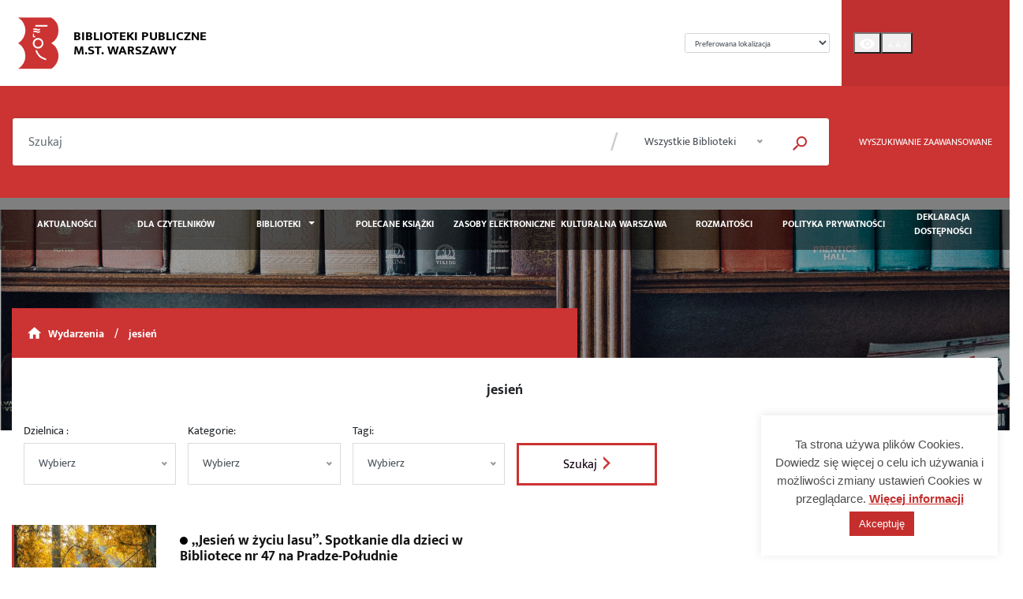

--- FILE ---
content_type: text/html; charset=UTF-8
request_url: https://www.bibliotekiwarszawy.pl/wydarzenia-tagi/jesien/
body_size: 41710
content:
<!DOCTYPE html>
<html lang="pl-PL">
<head>
    <meta charset="UTF-8">
    <meta name="viewport" content="width=device-width, initial-scale=1, shrink-to-fit=no">
    <meta name="mobile-web-app-capable" content="yes">
    <meta name="apple-mobile-web-app-capable" content="yes">
    <meta name="apple-mobile-web-app-title"
          content="BIBLIOTEKI PUBLICZNE M.ST. WARSZAWY - Portal Bibliotek Publicznych m.st. Warszawy">
<!--<link rel="stylesheet" href="/wp-content/themes/understrap/style.css">-->
    <link rel="profile" href="https://gmpg.org/xfn/11">
    <link rel="pingback" href="https://www.bibliotekiwarszawy.pl/xmlrpc.php">
	<meta name='robots' content='index, follow, max-image-preview:large, max-snippet:-1, max-video-preview:-1' />
	<style>img:is([sizes="auto" i], [sizes^="auto," i]) { contain-intrinsic-size: 3000px 1500px }</style>
	
	<!-- This site is optimized with the Yoast SEO plugin v24.1 - https://yoast.com/wordpress/plugins/seo/ -->
	<title>Archiwa jesień - BIBLIOTEKI PUBLICZNE M.ST. WARSZAWY</title>
	<link rel="canonical" href="https://www.bibliotekiwarszawy.pl/wydarzenia-tagi/jesien/" />
	<meta property="og:locale" content="pl_PL" />
	<meta property="og:type" content="article" />
	<meta property="og:title" content="Archiwa jesień - BIBLIOTEKI PUBLICZNE M.ST. WARSZAWY" />
	<meta property="og:url" content="https://www.bibliotekiwarszawy.pl/wydarzenia-tagi/jesien/" />
	<meta property="og:site_name" content="BIBLIOTEKI PUBLICZNE M.ST. WARSZAWY" />
	<meta name="twitter:card" content="summary_large_image" />
	<script type="application/ld+json" class="yoast-schema-graph">{"@context":"https://schema.org","@graph":[{"@type":"CollectionPage","@id":"https://www.bibliotekiwarszawy.pl/wydarzenia-tagi/jesien/","url":"https://www.bibliotekiwarszawy.pl/wydarzenia-tagi/jesien/","name":"Archiwa jesień - BIBLIOTEKI PUBLICZNE M.ST. WARSZAWY","isPartOf":{"@id":"https://www.bibliotekiwarszawy.pl/#website"},"primaryImageOfPage":{"@id":"https://www.bibliotekiwarszawy.pl/wydarzenia-tagi/jesien/#primaryimage"},"image":{"@id":"https://www.bibliotekiwarszawy.pl/wydarzenia-tagi/jesien/#primaryimage"},"thumbnailUrl":"https://www.bibliotekiwarszawy.pl/wp-content/uploads/2019/11/autumn-2444046.jpg","breadcrumb":{"@id":"https://www.bibliotekiwarszawy.pl/wydarzenia-tagi/jesien/#breadcrumb"},"inLanguage":"pl-PL"},{"@type":"ImageObject","inLanguage":"pl-PL","@id":"https://www.bibliotekiwarszawy.pl/wydarzenia-tagi/jesien/#primaryimage","url":"https://www.bibliotekiwarszawy.pl/wp-content/uploads/2019/11/autumn-2444046.jpg","contentUrl":"https://www.bibliotekiwarszawy.pl/wp-content/uploads/2019/11/autumn-2444046.jpg","width":420,"height":420},{"@type":"BreadcrumbList","@id":"https://www.bibliotekiwarszawy.pl/wydarzenia-tagi/jesien/#breadcrumb","itemListElement":[{"@type":"ListItem","position":1,"name":"Home","item":"https://www.bibliotekiwarszawy.pl/"},{"@type":"ListItem","position":2,"name":"jesień"}]},{"@type":"WebSite","@id":"https://www.bibliotekiwarszawy.pl/#website","url":"https://www.bibliotekiwarszawy.pl/","name":"BIBLIOTEKI PUBLICZNE M.ST. WARSZAWY","description":"Portal Bibliotek Publicznych m.st. Warszawy","potentialAction":[{"@type":"SearchAction","target":{"@type":"EntryPoint","urlTemplate":"https://www.bibliotekiwarszawy.pl/?s={search_term_string}"},"query-input":{"@type":"PropertyValueSpecification","valueRequired":true,"valueName":"search_term_string"}}],"inLanguage":"pl-PL"}]}</script>
	<!-- / Yoast SEO plugin. -->


<link rel="alternate" type="application/rss+xml" title="BIBLIOTEKI PUBLICZNE M.ST. WARSZAWY &raquo; Kanał z wpisami" href="https://www.bibliotekiwarszawy.pl/feed/" />
<link rel="alternate" type="application/rss+xml" title="BIBLIOTEKI PUBLICZNE M.ST. WARSZAWY &raquo; Kanał z komentarzami" href="https://www.bibliotekiwarszawy.pl/comments/feed/" />
<link rel="alternate" type="text/calendar" title="BIBLIOTEKI PUBLICZNE M.ST. WARSZAWY &raquo; iCal Feed" href="https://www.bibliotekiwarszawy.pl/wydarzenia/?ical=1" />
<link rel="alternate" type="application/rss+xml" title="Kanał BIBLIOTEKI PUBLICZNE M.ST. WARSZAWY &raquo; jesień Wydarzenia - tagi" href="https://www.bibliotekiwarszawy.pl/wydarzenia-tagi/jesien/feed/" />
		<!-- This site uses the Google Analytics by ExactMetrics plugin v8.2.4 - Using Analytics tracking - https://www.exactmetrics.com/ -->
		<!-- Note: ExactMetrics is not currently configured on this site. The site owner needs to authenticate with Google Analytics in the ExactMetrics settings panel. -->
					<!-- No tracking code set -->
				<!-- / Google Analytics by ExactMetrics -->
		<script type="text/javascript">
/* <![CDATA[ */
window._wpemojiSettings = {"baseUrl":"https:\/\/s.w.org\/images\/core\/emoji\/15.0.3\/72x72\/","ext":".png","svgUrl":"https:\/\/s.w.org\/images\/core\/emoji\/15.0.3\/svg\/","svgExt":".svg","source":{"concatemoji":"https:\/\/www.bibliotekiwarszawy.pl\/wp-includes\/js\/wp-emoji-release.min.js?ver=19433f59aaa6dc0c32aff8a95aab71ba"}};
/*! This file is auto-generated */
!function(i,n){var o,s,e;function c(e){try{var t={supportTests:e,timestamp:(new Date).valueOf()};sessionStorage.setItem(o,JSON.stringify(t))}catch(e){}}function p(e,t,n){e.clearRect(0,0,e.canvas.width,e.canvas.height),e.fillText(t,0,0);var t=new Uint32Array(e.getImageData(0,0,e.canvas.width,e.canvas.height).data),r=(e.clearRect(0,0,e.canvas.width,e.canvas.height),e.fillText(n,0,0),new Uint32Array(e.getImageData(0,0,e.canvas.width,e.canvas.height).data));return t.every(function(e,t){return e===r[t]})}function u(e,t,n){switch(t){case"flag":return n(e,"\ud83c\udff3\ufe0f\u200d\u26a7\ufe0f","\ud83c\udff3\ufe0f\u200b\u26a7\ufe0f")?!1:!n(e,"\ud83c\uddfa\ud83c\uddf3","\ud83c\uddfa\u200b\ud83c\uddf3")&&!n(e,"\ud83c\udff4\udb40\udc67\udb40\udc62\udb40\udc65\udb40\udc6e\udb40\udc67\udb40\udc7f","\ud83c\udff4\u200b\udb40\udc67\u200b\udb40\udc62\u200b\udb40\udc65\u200b\udb40\udc6e\u200b\udb40\udc67\u200b\udb40\udc7f");case"emoji":return!n(e,"\ud83d\udc26\u200d\u2b1b","\ud83d\udc26\u200b\u2b1b")}return!1}function f(e,t,n){var r="undefined"!=typeof WorkerGlobalScope&&self instanceof WorkerGlobalScope?new OffscreenCanvas(300,150):i.createElement("canvas"),a=r.getContext("2d",{willReadFrequently:!0}),o=(a.textBaseline="top",a.font="600 32px Arial",{});return e.forEach(function(e){o[e]=t(a,e,n)}),o}function t(e){var t=i.createElement("script");t.src=e,t.defer=!0,i.head.appendChild(t)}"undefined"!=typeof Promise&&(o="wpEmojiSettingsSupports",s=["flag","emoji"],n.supports={everything:!0,everythingExceptFlag:!0},e=new Promise(function(e){i.addEventListener("DOMContentLoaded",e,{once:!0})}),new Promise(function(t){var n=function(){try{var e=JSON.parse(sessionStorage.getItem(o));if("object"==typeof e&&"number"==typeof e.timestamp&&(new Date).valueOf()<e.timestamp+604800&&"object"==typeof e.supportTests)return e.supportTests}catch(e){}return null}();if(!n){if("undefined"!=typeof Worker&&"undefined"!=typeof OffscreenCanvas&&"undefined"!=typeof URL&&URL.createObjectURL&&"undefined"!=typeof Blob)try{var e="postMessage("+f.toString()+"("+[JSON.stringify(s),u.toString(),p.toString()].join(",")+"));",r=new Blob([e],{type:"text/javascript"}),a=new Worker(URL.createObjectURL(r),{name:"wpTestEmojiSupports"});return void(a.onmessage=function(e){c(n=e.data),a.terminate(),t(n)})}catch(e){}c(n=f(s,u,p))}t(n)}).then(function(e){for(var t in e)n.supports[t]=e[t],n.supports.everything=n.supports.everything&&n.supports[t],"flag"!==t&&(n.supports.everythingExceptFlag=n.supports.everythingExceptFlag&&n.supports[t]);n.supports.everythingExceptFlag=n.supports.everythingExceptFlag&&!n.supports.flag,n.DOMReady=!1,n.readyCallback=function(){n.DOMReady=!0}}).then(function(){return e}).then(function(){var e;n.supports.everything||(n.readyCallback(),(e=n.source||{}).concatemoji?t(e.concatemoji):e.wpemoji&&e.twemoji&&(t(e.twemoji),t(e.wpemoji)))}))}((window,document),window._wpemojiSettings);
/* ]]> */
</script>
		
	<style id='wp-emoji-styles-inline-css' type='text/css'>

	img.wp-smiley, img.emoji {
		display: inline !important;
		border: none !important;
		box-shadow: none !important;
		height: 1em !important;
		width: 1em !important;
		margin: 0 0.07em !important;
		vertical-align: -0.1em !important;
		background: none !important;
		padding: 0 !important;
	}
</style>
<link rel='stylesheet' id='wp-block-library-css' href='https://www.bibliotekiwarszawy.pl/wp-includes/css/dist/block-library/style.min.css?ver=19433f59aaa6dc0c32aff8a95aab71ba' type='text/css' media='all' />
<style id='co-authors-plus-coauthors-style-inline-css' type='text/css'>
.wp-block-co-authors-plus-coauthors.is-layout-flow [class*=wp-block-co-authors-plus]{display:inline}

</style>
<style id='co-authors-plus-avatar-style-inline-css' type='text/css'>
.wp-block-co-authors-plus-avatar :where(img){height:auto;max-width:100%;vertical-align:bottom}.wp-block-co-authors-plus-coauthors.is-layout-flow .wp-block-co-authors-plus-avatar :where(img){vertical-align:middle}.wp-block-co-authors-plus-avatar:is(.alignleft,.alignright){display:table}.wp-block-co-authors-plus-avatar.aligncenter{display:table;margin-inline:auto}

</style>
<style id='co-authors-plus-image-style-inline-css' type='text/css'>
.wp-block-co-authors-plus-image{margin-bottom:0}.wp-block-co-authors-plus-image :where(img){height:auto;max-width:100%;vertical-align:bottom}.wp-block-co-authors-plus-coauthors.is-layout-flow .wp-block-co-authors-plus-image :where(img){vertical-align:middle}.wp-block-co-authors-plus-image:is(.alignfull,.alignwide) :where(img){width:100%}.wp-block-co-authors-plus-image:is(.alignleft,.alignright){display:table}.wp-block-co-authors-plus-image.aligncenter{display:table;margin-inline:auto}

</style>
<style id='classic-theme-styles-inline-css' type='text/css'>
/*! This file is auto-generated */
.wp-block-button__link{color:#fff;background-color:#32373c;border-radius:9999px;box-shadow:none;text-decoration:none;padding:calc(.667em + 2px) calc(1.333em + 2px);font-size:1.125em}.wp-block-file__button{background:#32373c;color:#fff;text-decoration:none}
</style>
<style id='global-styles-inline-css' type='text/css'>
:root{--wp--preset--aspect-ratio--square: 1;--wp--preset--aspect-ratio--4-3: 4/3;--wp--preset--aspect-ratio--3-4: 3/4;--wp--preset--aspect-ratio--3-2: 3/2;--wp--preset--aspect-ratio--2-3: 2/3;--wp--preset--aspect-ratio--16-9: 16/9;--wp--preset--aspect-ratio--9-16: 9/16;--wp--preset--color--black: #000000;--wp--preset--color--cyan-bluish-gray: #abb8c3;--wp--preset--color--white: #ffffff;--wp--preset--color--pale-pink: #f78da7;--wp--preset--color--vivid-red: #cf2e2e;--wp--preset--color--luminous-vivid-orange: #ff6900;--wp--preset--color--luminous-vivid-amber: #fcb900;--wp--preset--color--light-green-cyan: #7bdcb5;--wp--preset--color--vivid-green-cyan: #00d084;--wp--preset--color--pale-cyan-blue: #8ed1fc;--wp--preset--color--vivid-cyan-blue: #0693e3;--wp--preset--color--vivid-purple: #9b51e0;--wp--preset--gradient--vivid-cyan-blue-to-vivid-purple: linear-gradient(135deg,rgba(6,147,227,1) 0%,rgb(155,81,224) 100%);--wp--preset--gradient--light-green-cyan-to-vivid-green-cyan: linear-gradient(135deg,rgb(122,220,180) 0%,rgb(0,208,130) 100%);--wp--preset--gradient--luminous-vivid-amber-to-luminous-vivid-orange: linear-gradient(135deg,rgba(252,185,0,1) 0%,rgba(255,105,0,1) 100%);--wp--preset--gradient--luminous-vivid-orange-to-vivid-red: linear-gradient(135deg,rgba(255,105,0,1) 0%,rgb(207,46,46) 100%);--wp--preset--gradient--very-light-gray-to-cyan-bluish-gray: linear-gradient(135deg,rgb(238,238,238) 0%,rgb(169,184,195) 100%);--wp--preset--gradient--cool-to-warm-spectrum: linear-gradient(135deg,rgb(74,234,220) 0%,rgb(151,120,209) 20%,rgb(207,42,186) 40%,rgb(238,44,130) 60%,rgb(251,105,98) 80%,rgb(254,248,76) 100%);--wp--preset--gradient--blush-light-purple: linear-gradient(135deg,rgb(255,206,236) 0%,rgb(152,150,240) 100%);--wp--preset--gradient--blush-bordeaux: linear-gradient(135deg,rgb(254,205,165) 0%,rgb(254,45,45) 50%,rgb(107,0,62) 100%);--wp--preset--gradient--luminous-dusk: linear-gradient(135deg,rgb(255,203,112) 0%,rgb(199,81,192) 50%,rgb(65,88,208) 100%);--wp--preset--gradient--pale-ocean: linear-gradient(135deg,rgb(255,245,203) 0%,rgb(182,227,212) 50%,rgb(51,167,181) 100%);--wp--preset--gradient--electric-grass: linear-gradient(135deg,rgb(202,248,128) 0%,rgb(113,206,126) 100%);--wp--preset--gradient--midnight: linear-gradient(135deg,rgb(2,3,129) 0%,rgb(40,116,252) 100%);--wp--preset--font-size--small: 13px;--wp--preset--font-size--medium: 20px;--wp--preset--font-size--large: 36px;--wp--preset--font-size--x-large: 42px;--wp--preset--spacing--20: 0.44rem;--wp--preset--spacing--30: 0.67rem;--wp--preset--spacing--40: 1rem;--wp--preset--spacing--50: 1.5rem;--wp--preset--spacing--60: 2.25rem;--wp--preset--spacing--70: 3.38rem;--wp--preset--spacing--80: 5.06rem;--wp--preset--shadow--natural: 6px 6px 9px rgba(0, 0, 0, 0.2);--wp--preset--shadow--deep: 12px 12px 50px rgba(0, 0, 0, 0.4);--wp--preset--shadow--sharp: 6px 6px 0px rgba(0, 0, 0, 0.2);--wp--preset--shadow--outlined: 6px 6px 0px -3px rgba(255, 255, 255, 1), 6px 6px rgba(0, 0, 0, 1);--wp--preset--shadow--crisp: 6px 6px 0px rgba(0, 0, 0, 1);}:where(.is-layout-flex){gap: 0.5em;}:where(.is-layout-grid){gap: 0.5em;}body .is-layout-flex{display: flex;}.is-layout-flex{flex-wrap: wrap;align-items: center;}.is-layout-flex > :is(*, div){margin: 0;}body .is-layout-grid{display: grid;}.is-layout-grid > :is(*, div){margin: 0;}:where(.wp-block-columns.is-layout-flex){gap: 2em;}:where(.wp-block-columns.is-layout-grid){gap: 2em;}:where(.wp-block-post-template.is-layout-flex){gap: 1.25em;}:where(.wp-block-post-template.is-layout-grid){gap: 1.25em;}.has-black-color{color: var(--wp--preset--color--black) !important;}.has-cyan-bluish-gray-color{color: var(--wp--preset--color--cyan-bluish-gray) !important;}.has-white-color{color: var(--wp--preset--color--white) !important;}.has-pale-pink-color{color: var(--wp--preset--color--pale-pink) !important;}.has-vivid-red-color{color: var(--wp--preset--color--vivid-red) !important;}.has-luminous-vivid-orange-color{color: var(--wp--preset--color--luminous-vivid-orange) !important;}.has-luminous-vivid-amber-color{color: var(--wp--preset--color--luminous-vivid-amber) !important;}.has-light-green-cyan-color{color: var(--wp--preset--color--light-green-cyan) !important;}.has-vivid-green-cyan-color{color: var(--wp--preset--color--vivid-green-cyan) !important;}.has-pale-cyan-blue-color{color: var(--wp--preset--color--pale-cyan-blue) !important;}.has-vivid-cyan-blue-color{color: var(--wp--preset--color--vivid-cyan-blue) !important;}.has-vivid-purple-color{color: var(--wp--preset--color--vivid-purple) !important;}.has-black-background-color{background-color: var(--wp--preset--color--black) !important;}.has-cyan-bluish-gray-background-color{background-color: var(--wp--preset--color--cyan-bluish-gray) !important;}.has-white-background-color{background-color: var(--wp--preset--color--white) !important;}.has-pale-pink-background-color{background-color: var(--wp--preset--color--pale-pink) !important;}.has-vivid-red-background-color{background-color: var(--wp--preset--color--vivid-red) !important;}.has-luminous-vivid-orange-background-color{background-color: var(--wp--preset--color--luminous-vivid-orange) !important;}.has-luminous-vivid-amber-background-color{background-color: var(--wp--preset--color--luminous-vivid-amber) !important;}.has-light-green-cyan-background-color{background-color: var(--wp--preset--color--light-green-cyan) !important;}.has-vivid-green-cyan-background-color{background-color: var(--wp--preset--color--vivid-green-cyan) !important;}.has-pale-cyan-blue-background-color{background-color: var(--wp--preset--color--pale-cyan-blue) !important;}.has-vivid-cyan-blue-background-color{background-color: var(--wp--preset--color--vivid-cyan-blue) !important;}.has-vivid-purple-background-color{background-color: var(--wp--preset--color--vivid-purple) !important;}.has-black-border-color{border-color: var(--wp--preset--color--black) !important;}.has-cyan-bluish-gray-border-color{border-color: var(--wp--preset--color--cyan-bluish-gray) !important;}.has-white-border-color{border-color: var(--wp--preset--color--white) !important;}.has-pale-pink-border-color{border-color: var(--wp--preset--color--pale-pink) !important;}.has-vivid-red-border-color{border-color: var(--wp--preset--color--vivid-red) !important;}.has-luminous-vivid-orange-border-color{border-color: var(--wp--preset--color--luminous-vivid-orange) !important;}.has-luminous-vivid-amber-border-color{border-color: var(--wp--preset--color--luminous-vivid-amber) !important;}.has-light-green-cyan-border-color{border-color: var(--wp--preset--color--light-green-cyan) !important;}.has-vivid-green-cyan-border-color{border-color: var(--wp--preset--color--vivid-green-cyan) !important;}.has-pale-cyan-blue-border-color{border-color: var(--wp--preset--color--pale-cyan-blue) !important;}.has-vivid-cyan-blue-border-color{border-color: var(--wp--preset--color--vivid-cyan-blue) !important;}.has-vivid-purple-border-color{border-color: var(--wp--preset--color--vivid-purple) !important;}.has-vivid-cyan-blue-to-vivid-purple-gradient-background{background: var(--wp--preset--gradient--vivid-cyan-blue-to-vivid-purple) !important;}.has-light-green-cyan-to-vivid-green-cyan-gradient-background{background: var(--wp--preset--gradient--light-green-cyan-to-vivid-green-cyan) !important;}.has-luminous-vivid-amber-to-luminous-vivid-orange-gradient-background{background: var(--wp--preset--gradient--luminous-vivid-amber-to-luminous-vivid-orange) !important;}.has-luminous-vivid-orange-to-vivid-red-gradient-background{background: var(--wp--preset--gradient--luminous-vivid-orange-to-vivid-red) !important;}.has-very-light-gray-to-cyan-bluish-gray-gradient-background{background: var(--wp--preset--gradient--very-light-gray-to-cyan-bluish-gray) !important;}.has-cool-to-warm-spectrum-gradient-background{background: var(--wp--preset--gradient--cool-to-warm-spectrum) !important;}.has-blush-light-purple-gradient-background{background: var(--wp--preset--gradient--blush-light-purple) !important;}.has-blush-bordeaux-gradient-background{background: var(--wp--preset--gradient--blush-bordeaux) !important;}.has-luminous-dusk-gradient-background{background: var(--wp--preset--gradient--luminous-dusk) !important;}.has-pale-ocean-gradient-background{background: var(--wp--preset--gradient--pale-ocean) !important;}.has-electric-grass-gradient-background{background: var(--wp--preset--gradient--electric-grass) !important;}.has-midnight-gradient-background{background: var(--wp--preset--gradient--midnight) !important;}.has-small-font-size{font-size: var(--wp--preset--font-size--small) !important;}.has-medium-font-size{font-size: var(--wp--preset--font-size--medium) !important;}.has-large-font-size{font-size: var(--wp--preset--font-size--large) !important;}.has-x-large-font-size{font-size: var(--wp--preset--font-size--x-large) !important;}
:where(.wp-block-post-template.is-layout-flex){gap: 1.25em;}:where(.wp-block-post-template.is-layout-grid){gap: 1.25em;}
:where(.wp-block-columns.is-layout-flex){gap: 2em;}:where(.wp-block-columns.is-layout-grid){gap: 2em;}
:root :where(.wp-block-pullquote){font-size: 1.5em;line-height: 1.6;}
</style>
<link rel='stylesheet' id='contact-form-7-css' href='https://www.bibliotekiwarszawy.pl/wp-content/plugins/contact-form-7/includes/css/styles.css?ver=6.0.2' type='text/css' media='all' />
<link rel='stylesheet' id='cookie-law-info-css' href='https://www.bibliotekiwarszawy.pl/wp-content/plugins/cookie-law-info/legacy/public/css/cookie-law-info-public.css?ver=3.2.8' type='text/css' media='all' />
<link rel='stylesheet' id='cookie-law-info-gdpr-css' href='https://www.bibliotekiwarszawy.pl/wp-content/plugins/cookie-law-info/legacy/public/css/cookie-law-info-gdpr.css?ver=3.2.8' type='text/css' media='all' />
<link rel='stylesheet' id='ui-font-css' href='https://www.bibliotekiwarszawy.pl/wp-content/plugins/wp-accessibility/toolbar/fonts/css/a11y-toolbar.css?ver=1.6.4' type='text/css' media='all' />
<link rel='stylesheet' id='ui-a11y-css' href='https://www.bibliotekiwarszawy.pl/wp-content/plugins/wp-accessibility/toolbar/css/a11y.css?ver=1.6.4' type='text/css' media='all' />
<link rel='stylesheet' id='ui-fontsize.css-css' href='https://www.bibliotekiwarszawy.pl/wp-content/plugins/wp-accessibility/toolbar/css/a11y-fontsize-alt.css?ver=1.6.4' type='text/css' media='all' />
<style id='ui-fontsize.css-inline-css' type='text/css'>
html { --wpa-font-size: 150%; }
</style>
<link rel='stylesheet' id='wpa-style-css' href='https://www.bibliotekiwarszawy.pl/wp-content/plugins/wp-accessibility/css/wpa-style.css?ver=1.6.4' type='text/css' media='all' />
<style id='wpa-style-inline-css' type='text/css'>

.wpa-visible-ltr#skiplinks a,  .wpa-visible-ltr#skiplinks a:visited {
	background-color: #fff;
	box-shadow: 0 0 2px 2px rgba(0, 0, 0, 0.2);
	clip: auto;
	color: #333;
	display: block;
	font-weight: 600;
	height: auto;
	line-height: normal;
	padding: 15px 23px 14px;
	position: absolute;
	left: 6px;
	top: var(--admin-bar-top);
	text-decoration: none;
	text-transform: none;
	width: auto;
	z-index: 100000;
}
.wpa-visible-ltr#skiplinks a:active, .wpa-visible-ltr#skiplinks a:hover, .wpa-visible-ltr#skiplinks a:focus {
	background-color: #f1f1f1;
	box-shadow: 0 0 2px 2px rgba(0, 0, 0, 0.6);
	clip: auto;
	color: #0073aa;
	display: block;
	font-weight: 600;
	height: auto;
	line-height: normal;
	padding: 15px 23px 14px;
	position: absolute;
	left: 6px;
	top: var(--admin-bar-top);
	text-decoration: none;
	text-transform: none;
	width: auto;
	z-index: 100000;
}
	:root { --admin-bar-top : 7px; }
</style>
<link rel='stylesheet' id='wpmf-singleimage-popup-style-css' href='https://www.bibliotekiwarszawy.pl/wp-content/plugins/wp-media-folder/assets/css/display-gallery/magnific-popup.css?ver=0.9.9' type='text/css' media='all' />
<link rel='stylesheet' id='understrap-core-css' href='https://www.bibliotekiwarszawy.pl/wp-content/themes/understrap/css/core.min.css?ver=.1736025426' type='text/css' media='all' />
<link rel='stylesheet' id='understrap-styles-css' href='https://www.bibliotekiwarszawy.pl/wp-content/themes/understrap/css/theme.min.css?ver=.1736025426' type='text/css' media='all' />
<link rel='stylesheet' id='wp-paginate-css' href='https://www.bibliotekiwarszawy.pl/wp-content/plugins/wp-paginate/css/wp-paginate.css?ver=2.2.3' type='text/css' media='screen' />
<script type="text/javascript" src="https://www.bibliotekiwarszawy.pl/wp-includes/js/jquery/jquery.min.js?ver=3.7.1" id="jquery-core-js"></script>
<script type="text/javascript" src="https://www.bibliotekiwarszawy.pl/wp-includes/js/jquery/jquery-migrate.min.js?ver=3.4.1" id="jquery-migrate-js"></script>
<script type="text/javascript" id="cookie-law-info-js-extra">
/* <![CDATA[ */
var Cli_Data = {"nn_cookie_ids":[],"cookielist":[],"non_necessary_cookies":[],"ccpaEnabled":"","ccpaRegionBased":"","ccpaBarEnabled":"","strictlyEnabled":["necessary","obligatoire"],"ccpaType":"gdpr","js_blocking":"","custom_integration":"","triggerDomRefresh":"","secure_cookies":""};
var cli_cookiebar_settings = {"animate_speed_hide":"500","animate_speed_show":"500","background":"#FFF","border":"#b1a6a6c2","border_on":"","button_1_button_colour":"#c42f2d","button_1_button_hover":"#9d2624","button_1_link_colour":"#fff","button_1_as_button":"1","button_1_new_win":"","button_2_button_colour":"#eeee22","button_2_button_hover":"#bebe1b","button_2_link_colour":"#c42f2d","button_2_as_button":"","button_2_hidebar":"","button_3_button_colour":"#000","button_3_button_hover":"#000000","button_3_link_colour":"#fff","button_3_as_button":"1","button_3_new_win":"","button_4_button_colour":"#000","button_4_button_hover":"#000000","button_4_link_colour":"#fff","button_4_as_button":"1","button_7_button_colour":"#61a229","button_7_button_hover":"#4e8221","button_7_link_colour":"#fff","button_7_as_button":"1","button_7_new_win":"","font_family":"Tahoma, Geneva, sans-serif","header_fix":"","notify_animate_hide":"","notify_animate_show":"","notify_div_id":"#cookie-law-info-bar","notify_position_horizontal":"right","notify_position_vertical":"bottom","scroll_close":"","scroll_close_reload":"","accept_close_reload":"","reject_close_reload":"","showagain_tab":"","showagain_background":"#fff","showagain_border":"#000","showagain_div_id":"#cookie-law-info-again","showagain_x_position":"100px","text":"#4c4c4c","show_once_yn":"","show_once":"1000","logging_on":"","as_popup":"","popup_overlay":"","bar_heading_text":"","cookie_bar_as":"widget","popup_showagain_position":"bottom-right","widget_position":"right"};
var log_object = {"ajax_url":"https:\/\/www.bibliotekiwarszawy.pl\/wp-admin\/admin-ajax.php"};
/* ]]> */
</script>
<script type="text/javascript" src="https://www.bibliotekiwarszawy.pl/wp-content/plugins/cookie-law-info/legacy/public/js/cookie-law-info-public.js?ver=3.2.8" id="cookie-law-info-js"></script>
<script type="text/javascript" src="https://www.bibliotekiwarszawy.pl/wp-content/plugins/wp-media-folder/assets/js/single_image_lightbox/single_image_lightbox.js?ver=5.8.2" id="wpmf-singleimage-lightbox-js"></script>
<script type="text/javascript" src="https://www.bibliotekiwarszawy.pl/wp-content/plugins/wp-accessibility/js/fingerprint.min.js?ver=1.6.4" id="wpa-fingerprintjs-js"></script>
<link rel="https://api.w.org/" href="https://www.bibliotekiwarszawy.pl/wp-json/" /><link rel="EditURI" type="application/rsd+xml" title="RSD" href="https://www.bibliotekiwarszawy.pl/xmlrpc.php?rsd" />

<meta name="tec-api-version" content="v1"><meta name="tec-api-origin" content="https://www.bibliotekiwarszawy.pl"><link rel="alternate" href="https://www.bibliotekiwarszawy.pl/wp-json/tribe/events/v1/" /><style type="text/css">.recentcomments a{display:inline !important;padding:0 !important;margin:0 !important;}</style>    <meta name="google-site-verification" content="7gTs2RD3JAaJRq0adl7iwaH95ACR_gXtxmAn3w6anX8"/>

</head>

<!-- Google tag (gtag.js) -->
<script async src="https://www.googletagmanager.com/gtag/js?id=G-NMT3R6JL9F"></script>
<script>
  window.dataLayer = window.dataLayer || [];
  function gtag(){dataLayer.push(arguments);}
  gtag('js', new Date());

  gtag('config', 'G-NMT3R6JL9F');
</script>


<body data-rsssl=1 class="archive tax-tribe_tags term-jesien term-2686 tribe-no-js group-blog hfeed">

    <div id="fb-root"></div>
    <script>(function (d, s, id) {
            var js, fjs = d.getElementsByTagName(s)[0];
            if (d.getElementById(id)) return;
            js = d.createElement(s);
            js.id = id;
            js.src = 'https://connect.facebook.net/pl_PL/sdk.js#xfbml=1&version=v3.2&appId=532205757248810&autoLogAppEvents=1';
            fjs.parentNode.insertBefore(js, fjs);
        }(document, 'script', 'facebook-jssdk'));</script>

<div class="site" id="page">

    <header role="banner" class="main-header">
        <div class="item-row">
            <div class="container">
                <div class="row align-items-center">
                    <div class="col-5 col-md-5 col-xl-5 pr-0 logo-col">
                        <a class="screen-reader-text skip-link"
                           href="#main">Przejdź do treści</a>
                        <a class="screen-reader-text skip-link"
                           href="#main">Przejdź do głównej nawigacji</a>
                        <a class="screen-reader-text skip-link"
                           href="#nav-secondary">Przejdź do drugiej nawigacji</a>
                        <a accesskey="h" class="brand" href="https://www.bibliotekiwarszawy.pl/">
                            <img src="https://www.bibliotekiwarszawy.pl/wp-content/themes/understrap/img/logo.svg" width="75"
                                 height="79.29" alt="BIBLIOTEKI PUBLICZNE M.ST. WARSZAWY">

                            <span class="brand-name">BIBLIOTEKI PUBLICZNE <br>M.ST. WARSZAWY</span>
                        </a>
                    </div>
                    <div class="col-1 col-md-1 col-xl-3"></div>
                    <div class="col-4 col-md-3 col-xl-2 h-100">
						                        <form action="www.bibliotekiwarszawy.pl/wydarzenia-tagi/jesien/" method="post">
                            <div class="form-group m-0">
                                <label for="site-scope"
                                       class="d-none">Preferowana lokalizacja</label>
								                                <select class="form-control" id="site-scope" name="site-scope">
                                    <option value="">Preferowana lokalizacja</option>
									                                        <option value="53"
										        >Bemowo</option>
									                                        <option value="54"
										        >Białołęka</option>
									                                        <option value="55"
										        >Bielany</option>
									                                        <option value="56"
										        >Mokotów</option>
									                                        <option value="57"
										        >Ochota</option>
									                                        <option value="59"
										        >Praga Północ</option>
									                                        <option value="58"
										        >Praga Południe</option>
									                                        <option value="60"
										        >Rembertów</option>
									                                        <option value="61"
										        >Śródmieście</option>
									                                        <option value="704"
										        >Targówek</option>
									                                        <option value="629"
										        >Ursus</option>
									                                        <option value="630"
										        >Ursynów</option>
									                                        <option value="705"
										        >Wawer</option>
									                                        <option value="631"
										        >Wesoła</option>
									                                        <option value="632"
										        >Wilanów</option>
									                                        <option value="633"
										        >Włochy</option>
									                                        <option value="706"
										        >Wola</option>
									                                        <option value="634"
										        >Żoliborz</option>
									                                </select>
                            </div>
                        </form>
                    </div>
                    <div class="col-2 col-md-3 col-xl-2 h-100 after-bg pl-2 pl-md-4">
					
						<div class="header-area">
		
<!-- a11y toolbar widget -->
<div class="  ltr  reverse a11y-toolbar-widget">
	<button type="button" class="a11y-toggle a11y-toggle-contrast toggle-contrast" id="is_normal_contrast" aria-pressed="false" alt="Toggle High Contrast"><span class="offscreen"><img src="https://www.bibliotekiwarszawy.pl/wp-content/themes/understrap/img/wai.svg" width="19" height="13" alt="wai"></span> </button><button type="button" class="a11y-toggle a11y-toggle-fontsize toggle-fontsize" id="is_normal_fontsize" aria-pressed="true" aria-label="Toggle Font size" alt="Toggle Font size"><span class="offscreen"><img src="https://www.bibliotekiwarszawy.pl/wp-content/themes/understrap/img/aaa.svg" alt="" width="24" height="11"></span> </button>
	
</div>
<!-- // a11y toolbar widget -->	</div>
                       <!-- <a accesskey="n" href="#" class="wai-color d-none d-md-inline-block ml-md-1 ml-xl-3"><img
                                    src="/img/wai.svg" width="19"
                                    height="13" alt="wai"></a>
                        <a accesskey="a" href="#" class="wai-text d-none d-md-inline-block mr-xl-3"><img
                                    src="/img/aaa.svg"
                                    alt="" width="24" height="11" alt="aaa"></a>-->
						                    </div>
                </div>
            </div>
        </div>
        <div class="search-row">
            <div class="container">
                <div class="row align-items-center">
                    <div class="col-12 col-md-9 col-xl-10">
                        <!-- search -->
                        <div class="search">
                            <div class="row">
                                <div class="col-12">
                                    <form role="search" id="primo-serach" target="_blank"
                                          action="https://katalogcentralny.koszykowa.pl/primo-explore/search"
                                          class="row align-items-center">

                                        <input type="hidden" name="vid" value="48KCW_VIEW">
                                        <input type="hidden" name="tab" value="default_tab">

                                        <div class="form-group col-6 col-md-6 col-lg-7 col-xl-9 pr-0 m-0">
                                            <label id="searchLabel" for="query" class="d-none">Szukaj</label>
                                            <input type="text" class="form-control" name="query" id="query" aria-labelledby="searchLabel" 
                                                   placeholder="Szukaj" autocomplete="off"
                                                   value="">
                                        </div>
                                        <div class="form-group col-4 col-md-4 col-lg-3 col-xl-2 p-0 m-0 has-select">
                                            <label for="search_scope"
                                                   class="d-none">Wszystkie Biblioteki</label>
                                            <select name="search_scope" id="search_scope" class="form-control">
                                                <option value="all_scope">Wszystkie Biblioteki</option>
                                                <option value="kos_scope">Biblioteka na Koszykowej</option>
                                                <option value="bem_scope">Bemowo</option>
                                                <option value="bia_scope">Bialołęka</option>
                                                <option value="bie_scope">Bielany</option>
                                                <option value="mok_scope">Mokotów</option>
                                                <option value="och_scope">Ochota</option>
                                                <option value="ppd_scope">Praga Południe</option>
                                                <option value="ppn_scope">Praga Północ</option>
                                                <option value="rem_scope">Rembertów</option>
                                                <option value="tar_scope">Targówek</option>
                                                <option value="srd_scope">Śródmieście</option>
                                                <option value="urs_scope">Ursus</option>
                                                <option value="usn_scope">Ursynów</option>
<option value="waw_scope">Wawer</option>                                               
 <option value="wes_scope">Wesoła</option>
                                                <option value="wil_scope">Wilanów</option>
                                                <option value="wol_scope">Wola</option>
                                                <option value="wlo_scope">Włochy</option>
                                                <option value="zol_scope">Żoliborz</option>
                                            </select>
                                        </div>
                                        <div class="form-group col-2 col-md-2 col-lg-2 col-xl-1 pl-0 m-0 text-center">
                                            <button role="button" type="submit" class="btn btn-link">
                                                <span class="d-none">Szukaj</span>
                                                <img src="https://www.bibliotekiwarszawy.pl/wp-content/themes/understrap/img/search.svg"
                                                     width="18"
                                                     height="18"
                                                     alt="Szukaj"></button>
                                        </div>
                                    </form>
                                </div>
                            </div>
                        </div>
                        <!-- search -->
                    </div>
                    <div class="col-12 col-md-3 col-xl-2 pl-md-0 pr-md-0 text-md-center">
                        <a accesskey="z"
                           href="https://katalogcentralny.koszykowa.pl/primo-explore/search?vid=48KCW_VIEW&lang=pl_PL&mode=advanced"
                           target="_blank"
                           class="mb-5 mb-md-0 d-inline-block">WYSZUKIWANIE ZAAWANSOWANE</a>
                        <a href="#" class="d-md-none btn btn-link pull-right mobile-menu">Menu</a>
                    </div>
                </div>
            </div>
        </div>
        <div class="nav-row d-none d-md-block">
            <div class="container">
                <div class="row">
                    <div class="col-12">
                        <nav role="navigation" class="nav-primary">
							<div class="menu-menu-glowne-container"><ul id="menu-menu-glowne" class="nav"><li id="menu-item-41" class="menu-item menu-item-type-taxonomy menu-item-object-category menu-item-41"><a href="https://www.bibliotekiwarszawy.pl/wpisy/aktualnosci/">Aktualności</a></li>
<li id="menu-item-670" class="menu-item menu-item-type-post_type menu-item-object-page menu-item-670"><a href="https://www.bibliotekiwarszawy.pl/dla-czytelnikow/">Dla czytelników</a></li>
<li id="menu-item-20" class="menu-item menu-item-type-custom menu-item-object-custom menu-item-has-children menu-item-20"><a href="#">Biblioteki</a>
<ul class="sub-menu">
	<li id="menu-item-780" class="menu-item menu-item-type-post_type menu-item-object-page menu-item-780"><a href="https://www.bibliotekiwarszawy.pl/biblioteki-publiczne-warszawa/">Biblioteki Publiczne w Warszawie</a></li>
	<li id="menu-item-82" class="menu-item menu-item-type-post_type menu-item-object-page menu-item-82"><a href="https://www.bibliotekiwarszawy.pl/mapa-bibliotek-publicznych/">Mapa bibliotek publicznych</a></li>
	<li id="menu-item-556" class="menu-item menu-item-type-custom menu-item-object-custom menu-item-556"><a href="https://www.bibliotekiwarszawy.pl/wydarzenia/">Wydarzenia</a></li>
	<li id="menu-item-558" class="menu-item menu-item-type-custom menu-item-object-custom menu-item-558"><a href="https://www.bibliotekiwarszawy.pl/nowosci-biblioteczne">Nowości biblioteczne</a></li>
	<li id="menu-item-703" class="menu-item menu-item-type-post_type menu-item-object-page menu-item-703"><a href="https://www.bibliotekiwarszawy.pl/bookcrossing-pl/">Schronisko Książek</a></li>
	<li id="menu-item-659" class="menu-item menu-item-type-post_type menu-item-object-page menu-item-659"><a href="https://www.bibliotekiwarszawy.pl/zaproponuj-do-zbiorow/">Zaproponuj do zbiorów</a></li>
</ul>
</li>
<li id="menu-item-22" class="menu-item menu-item-type-custom menu-item-object-custom menu-item-22"><a href="https://www.bibliotekiwarszawy.pl/polecane-ksiazki/">Polecane książki</a></li>
<li id="menu-item-681" class="menu-item menu-item-type-post_type menu-item-object-page menu-item-681"><a href="https://www.bibliotekiwarszawy.pl/zasoby-elektroniczne/">Zasoby elektroniczne</a></li>
<li id="menu-item-24" class="menu-item menu-item-type-custom menu-item-object-custom menu-item-24"><a target="_blank" href="http://www.kulturalna.warszawa.pl">Kulturalna Warszawa</a></li>
<li id="menu-item-682" class="menu-item menu-item-type-taxonomy menu-item-object-category menu-item-682"><a href="https://www.bibliotekiwarszawy.pl/wpisy/rozmaitosci/">Rozmaitości</a></li>
<li id="menu-item-5214" class="menu-item menu-item-type-post_type menu-item-object-page menu-item-privacy-policy menu-item-5214"><a rel="privacy-policy" href="https://www.bibliotekiwarszawy.pl/polityka-prywatnosci/">Polityka prywatności</a></li>
<li id="menu-item-21046" class="menu-item menu-item-type-custom menu-item-object-custom menu-item-21046"><a href="https://www.koszykowa.pl/files/deklaracja_koszykowa.pdf">Deklaracja dostępności</a></li>
</ul></div>                        </nav>
                    </div>
                </div>
            </div>
        </div>
    </header>

	
        <div class="page-header-image" style="background-image: url('https://www.bibliotekiwarszawy.pl/wp-content/uploads/2018/11/cropped-sliderbg.png');">
            <img src="https://www.bibliotekiwarszawy.pl/wp-content/uploads/2018/11/cropped-sliderbg.png" alt="header-image" class="invisible"/>
        </div>

	



<div class="wrapper" id="archive-wrapper">
    <div class="container" id="content" tabindex="-1">
        <main class="site-main row" id="main" role="main">
            <div class="col-12">

                <header class="page-header">
                    <h1 class="page-title mb-4">
						
						</h1>
                    <div class="row align-items-center align-content-center">
                        <div class="col-12 col-md-7">
                            <div class="breadcrumbs">
                                <a href="https://www.bibliotekiwarszawy.pl" class="mr-2"><img
                                            src="https://www.bibliotekiwarszawy.pl/wp-content/themes/understrap/img/home.png"
                                            alt=""></a>
								<!-- Breadcrumb NavXT 7.3.1 -->
<span property="itemListElement" typeof="ListItem"><a property="item" typeof="WebPage" title="Przejdź do Wydarzenia." href="https://www.bibliotekiwarszawy.pl/wydarzenia/" class="archive post-tribe_events-archive" ><span property="name">Wydarzenia</span></a><meta property="position" content="1"></span><span class="sep"> / </span><span property="itemListElement" typeof="ListItem"><a property="item" typeof="WebPage" title="Go to the jesień Wydarzenia - tagi archives." href="https://www.bibliotekiwarszawy.pl/wydarzenia-tagi/jesien/" class="archive taxonomy tribe_tags current-item" aria-current="page"><span property="name">jesień</span></a><meta property="position" content="2"></span>                            </div>
                        </div>
                    </div>
                </header><!-- .page-header -->

                <div class="page-canvas">
                    <div class="container">

                        <div class="row">
                            <div class="col-12 text-center section-title pt-5">
                                <h3 class="d-inline font-weight-bold">jesień</h3>
                            </div>
                        </div>

						
                            <!-- filters -->
                            <div class="filters pt-5 pb-4">
                                <form action="https://www.bibliotekiwarszawy.pl/wydarzenia-tagi/jesien/"
                                      method="get" class="row">
									                                        <div class="col-2 pr-0">
                                            <div class="form-group">
                                                <label for="district-archive">Dzielnica                                                    :</label>
												                                                <select id="district-archive" class="form-control"
                                                        name="district-archive">
                                                    <option value="">Wybierz</option>
													                                                        <option value="53"
														        >Bemowo</option>
													                                                        <option value="54"
														        >Białołęka</option>
													                                                        <option value="55"
														        >Bielany</option>
													                                                        <option value="56"
														        >Mokotów</option>
													                                                        <option value="57"
														        >Ochota</option>
													                                                        <option value="58"
														        >Praga Południe</option>
													                                                        <option value="59"
														        >Praga Północ</option>
													                                                        <option value="60"
														        >Rembertów</option>
													                                                        <option value="61"
														        >Śródmieście</option>
													                                                        <option value="629"
														        >Ursus</option>
													                                                        <option value="630"
														        >Ursynów</option>
													                                                        <option value="631"
														        >Wesoła</option>
													                                                        <option value="632"
														        >Wilanów</option>
													                                                        <option value="633"
														        >Włochy</option>
													                                                        <option value="634"
														        >Żoliborz</option>
													                                                        <option value="704"
														        >Targówek</option>
													                                                        <option value="705"
														        >Wawer</option>
													                                                        <option value="706"
														        >Wola</option>
													                                                </select>
                                            </div>
                                        </div>
										                                            <div class="col-2 pr-0">
                                                <div class="form-group">
                                                    <label for="cat-archive">Kategorie:</label>
													                                                    <select id="cat-archive" class="form-control" name="cat-archive">
                                                        <option data-link=""
                                                                value="">Wybierz                                                        </option>
														                                                            <option data-link="https://www.bibliotekiwarszawy.pl/wpisy/aktualnosci/"
                                                                    value="12"
															        >
																Aktualności</option>
														                                                            <option data-link="https://www.bibliotekiwarszawy.pl/wpisy/aktualnosci-promowane/"
                                                                    value="66"
															        >
																Aktualności promowane</option>
														                                                            <option data-link="https://www.bibliotekiwarszawy.pl/wpisy/bez-kategorii/"
                                                                    value="1"
															        >
																Bez kategorii</option>
														                                                            <option data-link="https://www.bibliotekiwarszawy.pl/wpisy/rozmaitosci/"
                                                                    value="53"
															        >
																Rozmaitości</option>
														                                                    </select>
                                                </div>
                                            </div>
																			                                    <div class="col-2 pr-0">
                                        <div class="form-group">
                                            <label for="tags-archive">Tagi:</label>
											                                            <select id="tags-archive" class="form-control" name="tags-archive">
                                                <option value="">Wybierz</option>
												                                                    <option value="3883"
													        >
														#biblioteka on-line</option>
												                                                    <option value="6728"
													        >
														#bibliotekapragapółnoc</option>
												                                                    <option value="6925"
													        >
														#bibliotekapragapółnoc #konkurs #konkursplastyczny #szkołapodstawowa #zaprojektujokładkę #nagrody #praskiedziedzictwo #warszawskapraga #praga</option>
												                                                    <option value="6919"
													        >
														#bibliotekapragapółnoc #mojapraskaopowieść #podcast #pragapółnoc #radiopraga #radio #społeczne #opowieści #podcasty #warszawskapraga</option>
												                                                    <option value="6903"
													        >
														#bibliotekapragapółnoc #pragapółnoc #reportaż #filipspringer #spacer #fotografia #fotografiapragi #warszawskapraga</option>
												                                                    <option value="6907"
													        >
														#bibliotekapragapółnoc #pragapółnoc #reportaż #wojciechtochman #książki #dziennikarz #pisarz</option>
												                                                    <option value="6921"
													        >
														#bibliotekapragapółnoc #pragapółnoc #spotkanie #klubpodróżniczy #eskapada #klubpodróżniczyeskapada #podróże #indie #azja</option>
												                                                    <option value="6917"
													        >
														#bibliotekapragapółnoc #pragapółnoc #spotkanie #klubpodróżniczy #eskapada #klubpodróżniczyeskapada #podróże #peru #amerykapołudniowa</option>
												                                                    <option value="6915"
													        >
														#bibliotekapragapółnoc #pragapółnoc #spotkanieautorskie #aldonawleklak #saga #książka #autor #pisarz #halinarowicka #saganiewoli</option>
												                                                    <option value="6911"
													        >
														#bibliotekapragapółnoc #pragapółnoc #spotkanieautorskie #jagnarolska #śpiewkorzycy #książka #autor #pisarz</option>
												                                                    <option value="6905"
													        >
														#bibliotekapragapółnoc #pragapółnoc #wystawa #akwarele #warszawskapraga #sztuka</option>
												                                                    <option value="3998"
													        >
														#czytelnia prasy</option>
												                                                    <option value="3847"
													        >
														#e-book</option>
												                                                    <option value="3959"
													        >
														#e-majówka z tiktokerami</option>
												                                                    <option value="3996"
													        >
														#e-prasa</option>
												                                                    <option value="4000"
													        >
														#e-usługi</option>
												                                                    <option value="4173"
													        >
														#edukacja</option>
												                                                    <option value="4063"
													        >
														#eko warsztaty</option>
												                                                    <option value="4015"
													        >
														#godziny owarcia</option>
												                                                    <option value="7084"
													        >
														#gra #gramiejska #legendy #legendywarszawskie</option>
												                                                    <option value="4059"
													        >
														#joga #zajęcia w plenerze</option>
												                                                    <option value="3805"
													        >
														#joga dla seniorów on-line</option>
												                                                    <option value="7057"
													        >
														#konkurs #konkursplastyczny #praga #pragapółnoc 3praga #warszawskapraga</option>
												                                                    <option value="6726"
													        >
														#książkaachtoty</option>
												                                                    <option value="4175"
													        >
														#legendy</option>
												                                                    <option value="4171"
													        >
														#lektury</option>
												                                                    <option value="6923"
													        >
														#muzyka #spotkanieliterackie #spotkaniemuzyczne #spotkanie #miłość</option>
												                                                    <option value="3964"
													        >
														#muzykomania</option>
												                                                    <option value="4132"
													        >
														#nowausługa</option>
												                                                    <option value="4177"
													        >
														#opowieści</option>
												                                                    <option value="3901"
													        >
														#otwarciebiblioteki</option>
												                                                    <option value="3903"
													        >
														#otwieramyplacówki</option>
												                                                    <option value="7069"
													        >
														#poeci #poezja #slam #slampoetycki</option>
												                                                    <option value="3748"
													        >
														#pragapoludnie</option>
												                                                    <option value="4104"
													        >
														#prasa on-line</option>
												                                                    <option value="4136"
													        >
														#rezerwacje</option>
												                                                    <option value="7067"
													        >
														#slam #poezja #warsztatyslamerskie #dlapoetów</option>
												                                                    <option value="3845"
													        >
														#słuchowisko</option>
												                                                    <option value="4073"
													        >
														#słuchowisko dla dzieci</option>
												                                                    <option value="3989"
													        >
														#słuchowiskodladzieci</option>
												                                                    <option value="3927"
													        >
														#spotkanie z tiktokerami</option>
												                                                    <option value="6952"
													        >
														#spotkanieautorskie #spotkanie</option>
												                                                    <option value="3796"
													        >
														#terazczasnaczytanie</option>
												                                                    <option value="3957"
													        >
														#tiktok</option>
												                                                    <option value="4106"
													        >
														#TikTok w Bibliotece</option>
												                                                    <option value="3962"
													        >
														#Tiktokerzy</option>
												                                                    <option value="4134"
													        >
														#udogodnienia</option>
												                                                    <option value="3857"
													        >
														#video zapis</option>
												                                                    <option value="3841"
													        >
														#warszaty literacko-plastyczne</option>
												                                                    <option value="4061"
													        >
														#warszaty on-line</option>
												                                                    <option value="3899"
													        >
														#warsztaty muzyczne</option>
												                                                    <option value="3843"
													        >
														#warsztaty on-line</option>
												                                                    <option value="6718"
													        >
														#wiosennewyzwanieczytelnicze</option>
												                                                    <option value="3929"
													        >
														#wpływamnakulture</option>
												                                                    <option value="7100"
													        >
														#wykład #wańkowicz #reportaż</option>
												                                                    <option value="6720"
													        >
														#wyzwanieczytelnicze</option>
												                                                    <option value="6641"
													        >
														#wyzwanieczytelnicze #bibliotekapragapółnoc #zakochajsięwksiążce</option>
												                                                    <option value="3752"
													        >
														#zamkniętabiblioteka</option>
												                                                    <option value="3859"
													        >
														#zdalny zapis</option>
												                                                    <option value="3800"
													        >
														#zostańwdomuzliteraturą</option>
												                                                    <option value="3985"
													        >
														#zyczeniadladzieci</option>
												                                                    <option value="5258"
													        >
														12 listopada</option>
												                                                    <option value="5635"
													        >
														14 maja</option>
												                                                    <option value="4221"
													        >
														1920</option>
												                                                    <option value="5633"
													        >
														2 maja</option>
												                                                    <option value="5331"
													        >
														31 grudnia 2021</option>
												                                                    <option value="1581"
													        >
														4 czerwca 1989</option>
												                                                    <option value="6401"
													        >
														6+</option>
												                                                    <option value="5358"
													        >
														7 stycznia</option>
												                                                    <option value="6328"
													        >
														90-lecie Biblioteki</option>
												                                                    <option value="1695"
													        >
														abc rysowania</option>
												                                                    <option value="3212"
													        >
														aborygeni</option>
												                                                    <option value="2742"
													        >
														academica</option>
												                                                    <option value="1614"
													        >
														adam bodnar</option>
												                                                    <option value="4215"
													        >
														Adam Ciećwierz</option>
												                                                    <option value="6768"
													        >
														Adam Studziński</option>
												                                                    <option value="2622"
													        >
														adam wajrak</option>
												                                                    <option value="1610"
													        >
														adam zagajewski</option>
												                                                    <option value="5876"
													        >
														Adobe Photoshop</option>
												                                                    <option value="6887"
													        >
														Adrianna Szymańska-Zacheja</option>
												                                                    <option value="568"
													        >
														afryka</option>
												                                                    <option value="7139"
													        >
														Agata Romaniuk</option>
												                                                    <option value="499"
													        >
														agi miszol</option>
												                                                    <option value="5693"
													        >
														Agnieszka Kazała</option>
												                                                    <option value="3382"
													        >
														agnieszka korol</option>
												                                                    <option value="3224"
													        >
														agnieszka król</option>
												                                                    <option value="551"
													        >
														agnieszka lingas łoniewska</option>
												                                                    <option value="7400"
													        >
														Agnieszka Mielech</option>
												                                                    <option value="2914"
													        >
														akademia młodego czytelnika</option>
												                                                    <option value="303"
													        >
														akademia sztuk pięknych</option>
												                                                    <option value="2473"
													        >
														akademia szwedzka</option>
												                                                    <option value="469"
													        >
														akademia umysłu</option>
												                                                    <option value="521"
													        >
														akademia varsavianistyczna</option>
												                                                    <option value="6367"
													        >
														akcja spłeczna</option>
												                                                    <option value="709"
													        >
														aktorka</option>
												                                                    <option value="397"
													        >
														aktorki na bielanach</option>
												                                                    <option value="3238"
													        >
														aktywność fizyczna</option>
												                                                    <option value="3064"
													        >
														akwarele</option>
												                                                    <option value="6808"
													        >
														Albania</option>
												                                                    <option value="6629"
													        >
														Aleksander Dumas</option>
												                                                    <option value="6352"
													        >
														Aleksander Fredro</option>
												                                                    <option value="1527"
													        >
														aleksander kaczorowski</option>
												                                                    <option value="727"
													        >
														aleksander nawroski</option>
												                                                    <option value="399"
													        >
														aleksandra konieczna</option>
												                                                    <option value="2778"
													        >
														aleksandra kucharska-cybuch</option>
												                                                    <option value="3624"
													        >
														aleksandra matys</option>
												                                                    <option value="2517"
													        >
														alina centkiewicz</option>
												                                                    <option value="4985"
													        >
														alopecjanki</option>
												                                                    <option value="5216"
													        >
														ałbena grabowska</option>
												                                                    <option value="4787"
													        >
														ambasador dobrej książki</option>
												                                                    <option value="6269"
													        >
														Ameryka Łacińska</option>
												                                                    <option value="6381"
													        >
														Ameryka Południowa</option>
												                                                    <option value="3001"
													        >
														anatomia człowieka</option>
												                                                    <option value="5818"
													        >
														andrzej rodys</option>
												                                                    <option value="2570"
													        >
														andrzej skalimowski</option>
												                                                    <option value="5076"
													        >
														andrzej sołtan</option>
												                                                    <option value="7462"
													        >
														Andrzej Świętosławski</option>
												                                                    <option value="7489"
													        >
														Andrzej Topczewski</option>
												                                                    <option value="1716"
													        >
														andrzej żor</option>
												                                                    <option value="1340"
													        >
														andy warhol</option>
												                                                    <option value="7246"
													        >
														Aneks Bielański</option>
												                                                    <option value="3216"
													        >
														aneta cruz-kąciak</option>
												                                                    <option value="1733"
													        >
														angielski</option>
												                                                    <option value="4196"
													        >
														animacje</option>
												                                                    <option value="2049"
													        >
														animatorzy</option>
												                                                    <option value="5554"
													        >
														anime</option>
												                                                    <option value="410"
													        >
														anita głowińska</option>
												                                                    <option value="703"
													        >
														anita pogorzelska</option>
												                                                    <option value="6551"
													        >
														ankieta</option>
												                                                    <option value="3889"
													        >
														ankieta on-line</option>
												                                                    <option value="2558"
													        >
														anna bikont</option>
												                                                    <option value="7073"
													        >
														Anna Czerwińska-Rydel</option>
												                                                    <option value="5656"
													        >
														anna kamińska</option>
												                                                    <option value="7659"
													        >
														Anna M. Brengos</option>
												                                                    <option value="7312"
													        >
														Anna Mietelska</option>
												                                                    <option value="1056"
													        >
														anna niemczak</option>
												                                                    <option value="3056"
													        >
														anna olej-kobus</option>
												                                                    <option value="2626"
													        >
														anna onichimowska</option>
												                                                    <option value="2265"
													        >
														anna reichert</option>
												                                                    <option value="7208"
													        >
														Anna Rybakiewicz</option>
												                                                    <option value="3977"
													        >
														anna salamon</option>
												                                                    <option value="2572"
													        >
														anna wolff-powęska</option>
												                                                    <option value="1604"
													        >
														anne swärd</option>
												                                                    <option value="2888"
													        >
														antologia</option>
												                                                    <option value="3504"
													        >
														anton lomaev</option>
												                                                    <option value="5763"
													        >
														antydyskryminacja</option>
												                                                    <option value="4561"
													        >
														aplikacja biblioteczna</option>
												                                                    <option value="1853"
													        >
														apollo 11</option>
												                                                    <option value="2382"
													        >
														architektura</option>
												                                                    <option value="2782"
													        >
														archiwa państwowe</option>
												                                                    <option value="532"
													        >
														archiwum</option>
												                                                    <option value="4677"
													        >
														arduino</option>
												                                                    <option value="602"
													        >
														argentyna</option>
												                                                    <option value="6116"
													        >
														arie operowe i operetkowe</option>
												                                                    <option value="6699"
													        >
														Arkadia</option>
												                                                    <option value="4038"
													        >
														arkadiursz szaraniec</option>
												                                                    <option value="5559"
													        >
														armenia</option>
												                                                    <option value="2025"
													        >
														armia krajowa</option>
												                                                    <option value="6059"
													        >
														art sand</option>
												                                                    <option value="3851"
													        >
														artem czech</option>
												                                                    <option value="2158"
													        >
														arteterapia</option>
												                                                    <option value="6878"
													        >
														Artur Barciś</option>
												                                                    <option value="5685"
													        >
														Artur Pacuła</option>
												                                                    <option value="2752"
													        >
														artykuły naukowe</option>
												                                                    <option value="2556"
													        >
														artykuły pasmanteryjne</option>
												                                                    <option value="596"
													        >
														artysta</option>
												                                                    <option value="711"
													        >
														artystka</option>
												                                                    <option value="1489"
													        >
														arytmetyka mentalna</option>
												                                                    <option value="621"
													        >
														asertywność</option>
												                                                    <option value="4142"
													        >
														Astrid Lingren</option>
												                                                    <option value="1097"
													        >
														audiobook</option>
												                                                    <option value="3354"
													        >
														audiobooki</option>
												                                                    <option value="3567"
													        >
														audioteka.pl</option>
												                                                    <option value="3313"
													        >
														auschwitz-birkenau</option>
												                                                    <option value="3206"
													        >
														australia</option>
												                                                    <option value="449"
													        >
														autor</option>
												                                                    <option value="6124"
													        >
														Azja</option>
												                                                    <option value="1081"
													        >
														ażurowe tkaniny</option>
												                                                    <option value="7650"
													        >
														Bachmut</option>
												                                                    <option value="7120"
													        >
														Bajanka</option>
												                                                    <option value="503"
													        >
														bajki</option>
												                                                    <option value="4799"
													        >
														bajki pomagajki</option>
												                                                    <option value="3302"
													        >
														bajkowe ferie</option>
												                                                    <option value="7527"
													        >
														bajkowe lato</option>
												                                                    <option value="6271"
													        >
														bajkowy fotel</option>
												                                                    <option value="4959"
													        >
														bajkowy sierpień</option>
												                                                    <option value="3154"
													        >
														bal karnawałowy</option>
												                                                    <option value="4235"
													        >
														Balladyna</option>
												                                                    <option value="7300"
													        >
														Barbara Kosiak</option>
												                                                    <option value="2853"
													        >
														baśnie</option>
												                                                    <option value="669"
													        >
														baza danych</option>
												                                                    <option value="810"
													        >
														beata gołembiowska</option>
												                                                    <option value="6738"
													        >
														Beata Joanna Przedpełska</option>
												                                                    <option value="7190"
													        >
														beletrystyka</option>
												                                                    <option value="3529"
													        >
														berenika kołomycka</option>
												                                                    <option value="3032"
													        >
														bezpieczeństwo</option>
												                                                    <option value="7515"
													        >
														Bhutan</option>
												                                                    <option value="4832"
													        >
														białoruś</option>
												                                                    <option value="2807"
													        >
														bianka rolando</option>
												                                                    <option value="974"
													        >
														biblioteczna drużyna</option>
												                                                    <option value="2005"
													        >
														biblioteka</option>
												                                                    <option value="5661"
													        >
														Biblioteka – świat w jednym miejscu</option>
												                                                    <option value="4477"
													        >
														Biblioteka Bemowo</option>
												                                                    <option value="6876"
													        >
														Biblioteka Bielany</option>
												                                                    <option value="5295"
													        >
														Biblioteka dla Dzieci i Młodzieży nr 65</option>
												                                                    <option value="6200"
													        >
														biblioteka dostępna</option>
												                                                    <option value="6736"
													        >
														Biblioteka im. Stanisława Staszica</option>
												                                                    <option value="7687"
													        >
														Biblioteka Muzeum Historii Polski</option>
												                                                    <option value="4716"
													        >
														Biblioteka na Bemowie</option>
												                                                    <option value="7071"
													        >
														Biblioteka na Bielanach</option>
												                                                    <option value="2209"
													        >
														biblioteka na koszykowej</option>
												                                                    <option value="5741"
													        >
														Biblioteka na Mozarta</option>
												                                                    <option value="5735"
													        >
														Biblioteka na Tynieckiej</option>
												                                                    <option value="3877"
													        >
														biblioteka narodowa</option>
												                                                    <option value="3646"
													        >
														biblioteka nr 1</option>
												                                                    <option value="5564"
													        >
														biblioteka nr 44</option>
												                                                    <option value="3941"
													        >
														biblioteka online</option>
												                                                    <option value="7096"
													        >
														Biblioteka Praga Północ</option>
												                                                    <option value="1909"
													        >
														Biblioteka Przyjazna Dzieciom</option>
												                                                    <option value="4642"
													        >
														Biblioteka Publiczna</option>
												                                                    <option value="2900"
													        >
														biblioteka publiczna gminy łomża</option>
												                                                    <option value="7036"
													        >
														Biblioteka Publiczna im. Stanisława Staszica</option>
												                                                    <option value="2896"
													        >
														biblioteka publiczna miasta i gminy barcin</option>
												                                                    <option value="2898"
													        >
														biblioteka publiczna miasta i gminy sianów</option>
												                                                    <option value="6976"
													        >
														Biblioteka Publiczna w Dzielnicy Żoliborz</option>
												                                                    <option value="1505"
													        >
														biblioteka roku</option>
												                                                    <option value="6990"
													        >
														Biblioteka Staszica</option>
												                                                    <option value="2179"
													        >
														Biblioteka Targówek</option>
												                                                    <option value="5396"
													        >
														biblioteka w liczbach</option>
												                                                    <option value="3732"
													        >
														biblioteka zamknięta</option>
												                                                    <option value="7307"
													        >
														biblioteka żoliborz</option>
												                                                    <option value="3983"
													        >
														bibliotekaonline</option>
												                                                    <option value="3947"
													        >
														bibliotekaotwarta</option>
												                                                    <option value="2707"
													        >
														bibliotekarz</option>
												                                                    <option value="5538"
													        >
														Bibliotekarz Roku</option>
												                                                    <option value="5360"
													        >
														bibliotekawursusie</option>
												                                                    <option value="4406"
													        >
														biblioteki otwarte</option>
												                                                    <option value="4119"
													        >
														bibliotekon</option>
												                                                    <option value="4908"
													        >
														bibliotekon praski</option>
												                                                    <option value="7109"
													        >
														bieg na orientację</option>
												                                                    <option value="6683"
													        >
														Bielany</option>
												                                                    <option value="5452"
													        >
														Bielutek i śnieżna posrebrzana kulka</option>
												                                                    <option value="3494"
													        >
														biennale ilustracji bratysława</option>
												                                                    <option value="1602"
													        >
														big book festival</option>
												                                                    <option value="798"
													        >
														bilard indyjski</option>
												                                                    <option value="4091"
													        >
														bingo</option>
												                                                    <option value="4219"
													        >
														bitwa warszawska</option>
												                                                    <option value="7169"
													        >
														book club</option>
												                                                    <option value="909"
													        >
														bookcrossing</option>
												                                                    <option value="3124"
													        >
														booktalking</option>
												                                                    <option value="7182"
													        >
														Boże Narodzenie</option>
												                                                    <option value="3827"
													        >
														bppragapoludnie</option>
												                                                    <option value="7309"
													        >
														bpzoliborz</option>
												                                                    <option value="3690"
													        >
														bródnowskie ulice</option>
												                                                    <option value="3563"
													        >
														bronisław kledzik</option>
												                                                    <option value="2096"
													        >
														budżet obywatelski</option>
												                                                    <option value="681"
													        >
														budżet partycypacyjny</option>
												                                                    <option value="4227"
													        >
														budżetobywatelski</option>
												                                                    <option value="1868"
													        >
														buzz aldrin</option>
												                                                    <option value="7542"
													        >
														cake pops</option>
												                                                    <option value="5801"
													        >
														cała Polska czyta dzieciom</option>
												                                                    <option value="4333"
													        >
														Cały świat Romy</option>
												                                                    <option value="788"
													        >
														carrom</option>
												                                                    <option value="6593"
													        >
														casting</option>
												                                                    <option value="3654"
													        >
														catherine amy dawson scott</option>
												                                                    <option value="3792"
													        >
														cbn polona</option>
												                                                    <option value="1936"
													        >
														centrum zdrowia dziecka</option>
												                                                    <option value="839"
													        >
														ceramika</option>
												                                                    <option value="1919"
													        >
														certyfikat biblioteka przyjazna dzieciom</option>
												                                                    <option value="1712"
													        >
														cezary harasimowicz</option>
												                                                    <option value="586"
													        >
														cezary wodziński in memoriam</option>
												                                                    <option value="4017"
													        >
														challenge</option>
												                                                    <option value="3500"
													        >
														cheng-liang zhu</option>
												                                                    <option value="2017"
													        >
														chiny</option>
												                                                    <option value="790"
													        >
														chłopcy z naszej ulicy</option>
												                                                    <option value="3813"
													        >
														chmura czytania</option>
												                                                    <option value="5414"
													        >
														choinka</option>
												                                                    <option value="5093"
													        >
														chopin</option>
												                                                    <option value="7675"
													        >
														chustecznik</option>
												                                                    <option value="3596"
													        >
														chwila relaksu</option>
												                                                    <option value="5522"
													        >
														chwilki z książką</option>
												                                                    <option value="4575"
													        >
														ciekawa książka</option>
												                                                    <option value="6170"
													        >
														Coolturalna Wesoła 163</option>
												                                                    <option value="2932"
													        >
														copycamp</option>
												                                                    <option value="4653"
													        >
														COVID-19</option>
												                                                    <option value="5392"
													        >
														css</option>
												                                                    <option value="5338"
													        >
														CXXXVII Liceum Ogólnokształcące z Oddziałami Dwujęzycznymi im. Roberta Schumana</option>
												                                                    <option value="4461"
													        >
														cyberpunk 2077</option>
												                                                    <option value="930"
													        >
														cyfrowe wsparcie seniora</option>
												                                                    <option value="4507"
													        >
														Cyprian Kamil Norwid</option>
												                                                    <option value="7005"
													        >
														Czarodziejka</option>
												                                                    <option value="4503"
													        >
														czasopisma</option>
												                                                    <option value="2748"
													        >
														czasopisma naukowe</option>
												                                                    <option value="4651"
													        >
														czasowe zamknięcie bibliotek</option>
												                                                    <option value="2519"
													        >
														czesław centkiewicz</option>
												                                                    <option value="7098"
													        >
														Czesław Miłosz</option>
												                                                    <option value="1415"
													        >
														Czesław Piotr Szczepański</option>
												                                                    <option value="2678"
													        >
														czytaj pl</option>
												                                                    <option value="6651"
													        >
														czytajmy razem</option>
												                                                    <option value="3580"
													        >
														czytamy bajki</option>
												                                                    <option value="1735"
													        >
														czytamy dzieciom</option>
												                                                    <option value="3576"
													        >
														czytamy i bawimy się</option>
												                                                    <option value="3325"
													        >
														czytamy i rysujemy</option>
												                                                    <option value="7533"
													        >
														czytamy poezję</option>
												                                                    <option value="4714"
													        >
														czytania</option>
												                                                    <option value="414"
													        >
														czytanie</option>
												                                                    <option value="4557"
													        >
														czytanie online</option>
												                                                    <option value="4790"
													        >
														czytanie uskrzydla</option>
												                                                    <option value="3774"
													        >
														czytanieonline</option>
												                                                    <option value="3334"
													        >
														czytanki dla dzieci</option>
												                                                    <option value="5004"
													        >
														Czytankowo</option>
												                                                    <option value="2251"
													        >
														Czytelnia</option>
												                                                    <option value="2905"
													        >
														czytelnia naukowa</option>
												                                                    <option value="6844"
													        >
														Czytelnia Naukowa nr I</option>
												                                                    <option value="4546"
													        >
														czytelnia pod sowami</option>
												                                                    <option value="301"
													        >
														czytelnictwo</option>
												                                                    <option value="2153"
													        >
														czytelnictwo dzieci</option>
												                                                    <option value="4710"
													        >
														czytelniczy</option>
												                                                    <option value="299"
													        >
														czytelnik roku</option>
												                                                    <option value="6257"
													        >
														D</option>
												                                                    <option value="5795"
													        >
														dariusz wójcik</option>
												                                                    <option value="6207"
													        >
														Darya Sumarawa-Kopacz</option>
												                                                    <option value="697"
													        >
														debata</option>
												                                                    <option value="4555"
													        >
														debiuty literackie</option>
												                                                    <option value="2542"
													        >
														decoupage</option>
												                                                    <option value="3030"
													        >
														Defibrylator</option>
												                                                    <option value="7382"
													        >
														demokracja</option>
												                                                    <option value="7481"
													        >
														detektywi</option>
												                                                    <option value="3236"
													        >
														dieta</option>
												                                                    <option value="4579"
													        >
														dinozaury</option>
												                                                    <option value="627"
													        >
														dkk</option>
												                                                    <option value="4695"
													        >
														dla dorosłych</option>
												                                                    <option value="3423"
													        >
														dla dzieci</option>
												                                                    <option value="5491"
													        >
														dla dzieci i młodzieży</option>
												                                                    <option value="4693"
													        >
														dla młodzieży</option>
												                                                    <option value="5506"
													        >
														dla ukrainy</option>
												                                                    <option value="3831"
													        >
														dladzieci</option>
												                                                    <option value="3039"
													        >
														dni świąteczne</option>
												                                                    <option value="7586"
													        >
														Dni Wilanowa</option>
												                                                    <option value="1422"
													        >
														dni wolności</option>
												                                                    <option value="761"
													        >
														do lat 10</option>
												                                                    <option value="2730"
													        >
														dogoterapia</option>
												                                                    <option value="5002"
													        >
														doktor Hania Humorek</option>
												                                                    <option value="3688"
													        >
														dom kultury świt</option>
												                                                    <option value="7125"
													        >
														dom opieki</option>
												                                                    <option value="111"
													        >
														domena publiczna</option>
												                                                    <option value="2963"
													        >
														dominika słowik</option>
												                                                    <option value="3332"
													        >
														domowe kosmetyki</option>
												                                                    <option value="6948"
													        >
														Don Kichot</option>
												                                                    <option value="453"
													        >
														dorośli</option>
												                                                    <option value="3182"
													        >
														dorota gellner</option>
												                                                    <option value="1511"
													        >
														dorota masłowska</option>
												                                                    <option value="5362"
													        >
														dostepnosc</option>
												                                                    <option value="2267"
													        >
														dr kamil kopania</option>
												                                                    <option value="7034"
													        >
														Druga wojna Światowa</option>
												                                                    <option value="4055"
													        >
														druk 3d</option>
												                                                    <option value="1720"
													        >
														DVD</option>
												                                                    <option value="5951"
													        >
														dwaj panowie na spacerze</option>
												                                                    <option value="1439"
													        >
														dyplom</option>
												                                                    <option value="5368"
													        >
														dysfunkcja wzroku</option>
												                                                    <option value="544"
													        >
														dyskusja</option>
												                                                    <option value="6827"
													        >
														Dyskusyjny Klub Filmowy</option>
												                                                    <option value="629"
													        >
														dyskusyjny klub książki</option>
												                                                    <option value="6631"
													        >
														Dyskusyjny Klub Książki Latynoamerykańskiej</option>
												                                                    <option value="5550"
													        >
														Dyskusyjny Klub Mangowy</option>
												                                                    <option value="4025"
													        >
														dział wojewódzkiej sieci bibliotek</option>
												                                                    <option value="1473"
													        >
														działalność wielokulturowa</option>
												                                                    <option value="119"
													        >
														dzieci</option>
												                                                    <option value="1946"
													        >
														dzieci po operacjach</option>
												                                                    <option value="1350"
													        >
														dziecięcy klub filmowy</option>
												                                                    <option value="2644"
													        >
														dzielenie się</option>
												                                                    <option value="7505"
													        >
														dzieło</option>
												                                                    <option value="4465"
													        >
														Dzień Babci</option>
												                                                    <option value="3144"
													        >
														dzień babci i dziadka</option>
												                                                    <option value="6874"
													        >
														Dzień Bibliotekarza</option>
												                                                    <option value="5663"
													        >
														Dzień Bibliotekarza i Bibliotek</option>
												                                                    <option value="4467"
													        >
														Dzień Dziadka</option>
												                                                    <option value="1465"
													        >
														dzień dziecka</option>
												                                                    <option value="5439"
													        >
														Dzień Języka Ojczystego</option>
												                                                    <option value="1471"
													        >
														dzień kierbedziów</option>
												                                                    <option value="4577"
													        >
														Dzień Kobiet</option>
												                                                    <option value="6203"
													        >
														dzień kota</option>
												                                                    <option value="4785"
													        >
														dzień matki</option>
												                                                    <option value="5240"
													        >
														dzień misia</option>
												                                                    <option value="6606"
													        >
														dzień niepodległości</option>
												                                                    <option value="4032"
													        >
														dzień ojca</option>
												                                                    <option value="6620"
													        >
														dzień pluszowego misia</option>
												                                                    <option value="483"
													        >
														dzień poezji</option>
												                                                    <option value="7416"
													        >
														Dzień pszczoły</option>
												                                                    <option value="3975"
													        >
														dzień reportażu</option>
												                                                    <option value="5595"
													        >
														dzień solidarności międzypokoleniowej</option>
												                                                    <option value="1154"
													        >
														dzień ziemi</option>
												                                                    <option value="3981"
													        >
														dzieńdziecka</option>
												                                                    <option value="2894"
													        >
														dziennik rzeczpospolita</option>
												                                                    <option value="7501"
													        >
														dziennikarka</option>
												                                                    <option value="5350"
													        >
														dziennikarstwo</option>
												                                                    <option value="7509"
													        >
														dziewiarki</option>
												                                                    <option value="6889"
													        >
														Dzwonek na długą przerwę</option>
												                                                    <option value="4559"
													        >
														e-biblioteka</option>
												                                                    <option value="3778"
													        >
														e-kultura</option>
												                                                    <option value="4304"
													        >
														e-platforma</option>
												                                                    <option value="5153"
													        >
														e-podpis</option>
												                                                    <option value="555"
													        >
														e-pracownia</option>
												                                                    <option value="327"
													        >
														ebook</option>
												                                                    <option value="4550"
													        >
														ebooki</option>
												                                                    <option value="667"
													        >
														ebsco</option>
												                                                    <option value="5757"
													        >
														edukacja dzieci</option>
												                                                    <option value="5689"
													        >
														edukacja ekologiczna</option>
												                                                    <option value="5691"
													        >
														edukacja kulturalna</option>
												                                                    <option value="7453"
													        >
														edukacja medialna</option>
												                                                    <option value="3991"
													        >
														edycja warszawska</option>
												                                                    <option value="3016"
													        >
														edyta jungowska</option>
												                                                    <option value="808"
													        >
														edyta świętek</option>
												                                                    <option value="5892"
													        >
														egzotyczne wyspy</option>
												                                                    <option value="7499"
													        >
														egzotyka</option>
												                                                    <option value="5856"
													        >
														eko lato</option>
												                                                    <option value="5687"
													        >
														ekobiblioteka</option>
												                                                    <option value="3539"
													        >
														ekokosmetyki</option>
												                                                    <option value="1645"
													        >
														ekologia</option>
												                                                    <option value="7679"
													        >
														ekomoda</option>
												                                                    <option value="6770"
													        >
														ekonomia</option>
												                                                    <option value="6273"
													        >
														eksperymenty</option>
												                                                    <option value="5562"
													        >
														eksperymenty naukowe</option>
												                                                    <option value="2070"
													        >
														elektroniczna legitymacja studencka</option>
												                                                    <option value="3641"
													        >
														elżbieta dziuk</option>
												                                                    <option value="5961"
													        >
														elżbieta wichrowska-janikowska</option>
												                                                    <option value="7402"
													        >
														Emi</option>
												                                                    <option value="3523"
													        >
														emocje</option>
												                                                    <option value="6522"
													        >
														empatia</option>
												                                                    <option value="4300"
													        >
														escaperoom</option>
												                                                    <option value="4013"
													        >
														Escher</option>
												                                                    <option value="7194"
													        >
														etnologia</option>
												                                                    <option value="1647"
													        >
														etyka</option>
												                                                    <option value="5613"
													        >
														europa</option>
												                                                    <option value="5979"
													        >
														EUROPEAN SUSTAINABLE DEVELOPMENT WEEK</option>
												                                                    <option value="5759"
													        >
														Europejski Miesiąc Różnorodności</option>
												                                                    <option value="5975"
													        >
														Europejski Tydzień Zrównoważonego Rozwoju</option>
												                                                    <option value="598"
													        >
														event</option>
												                                                    <option value="4040"
													        >
														ewa lipska</option>
												                                                    <option value="5061"
													        >
														ewa winnicka</option>
												                                                    <option value="3756"
													        >
														facebook</option>
												                                                    <option value="3416"
													        >
														fantastyka</option>
												                                                    <option value="6946"
													        >
														fantasy</option>
												                                                    <option value="3790"
													        >
														federacja bibliotek cyfrowych</option>
												                                                    <option value="7703"
													        >
														FEK</option>
												                                                    <option value="3294"
													        >
														ferie</option>
												                                                    <option value="4450"
													        >
														ferie online</option>
												                                                    <option value="6227"
													        >
														ferie w mieście</option>
												                                                    <option value="6218"
													        >
														ferie z bajką</option>
												                                                    <option value="3446"
													        >
														ferie zimowe</option>
												                                                    <option value="2446"
													        >
														festiwal</option>
												                                                    <option value="2723"
													        >
														festiwal aktywności cyfrowych 60+</option>
												                                                    <option value="5745"
													        >
														festiwal sąsiedzki</option>
												                                                    <option value="743"
													        >
														festyn</option>
												                                                    <option value="745"
													        >
														festyn rodzinny</option>
												                                                    <option value="774"
													        >
														filc</option>
												                                                    <option value="369"
													        >
														film</option>
												                                                    <option value="393"
													        >
														film dokumentalny</option>
												                                                    <option value="5487"
													        >
														film o bibliotece</option>
												                                                    <option value="3837"
													        >
														film on-line</option>
												                                                    <option value="1013"
													        >
														film polski</option>
												                                                    <option value="5447"
													        >
														filmowa wola</option>
												                                                    <option value="4584"
													        >
														filmowe czwartki</option>
												                                                    <option value="6633"
													        >
														filmowe ferie</option>
												                                                    <option value="1507"
													        >
														filmowe wtorki</option>
												                                                    <option value="1718"
													        >
														filmy</option>
												                                                    <option value="5914"
													        >
														filmy dla dzieci</option>
												                                                    <option value="3304"
													        >
														filmy dziecięce</option>
												                                                    <option value="6220"
													        >
														filmy familijne</option>
												                                                    <option value="4302"
													        >
														filozofia</option>
												                                                    <option value="404"
													        >
														filozofia sztuki</option>
												                                                    <option value="4708"
													        >
														fiszka</option>
												                                                    <option value="772"
													        >
														fizjoterapia</option>
												                                                    <option value="487"
													        >
														flood</option>
												                                                    <option value="7137"
													        >
														folklor</option>
												                                                    <option value="2638"
													        >
														foodsharing</option>
												                                                    <option value="6427"
													        >
														forum bibliotekarzy</option>
												                                                    <option value="1793"
													        >
														fotograf</option>
												                                                    <option value="430"
													        >
														fotografia</option>
												                                                    <option value="5470"
													        >
														fotografie</option>
												                                                    <option value="7250"
													        >
														Fotografie Bielan</option>
												                                                    <option value="7248"
													        >
														Fototeka Bielańska</option>
												                                                    <option value="3118"
													        >
														found in translation award</option>
												                                                    <option value="7491"
													        >
														Foxes in Eden</option>
												                                                    <option value="5697"
													        >
														fraszki ekologiczne</option>
												                                                    <option value="6097"
													        >
														fundacja czytam z tobą</option>
												                                                    <option value="2801"
													        >
														fundacja historia i kultura</option>
												                                                    <option value="2306"
													        >
														fundacja im. zbigniewa herberta</option>
												                                                    <option value="2934"
													        >
														fundacja nowoczesna polska</option>
												                                                    <option value="5566"
													        >
														fundacja roro</option>
												                                                    <option value="5449"
													        >
														fundusz edukacji kulturalnej</option>
												                                                    <option value="4563"
													        >
														gabriela prokop</option>
												                                                    <option value="6980"
													        >
														gala laureatów</option>
												                                                    <option value="5894"
													        >
														Galapagos</option>
												                                                    <option value="4075"
													        >
														galeria</option>
												                                                    <option value="2693"
													        >
														gareth jones</option>
												                                                    <option value="4021"
													        >
														gaszynchallenge</option>
												                                                    <option value="1589"
													        >
														gazeta wyborcza</option>
												                                                    <option value="4505"
													        >
														gazety</option>
												                                                    <option value="2057"
													        >
														gdynia</option>
												                                                    <option value="6136"
													        >
														genealogia</option>
												                                                    <option value="5599"
													        >
														getto warszawskie</option>
												                                                    <option value="4053"
													        >
														gimp</option>
												                                                    <option value="505"
													        >
														głośne czytanie</option>
												                                                    <option value="2116"
													        >
														głosowanie</option>
												                                                    <option value="4156"
													        >
														główny urząd statystyczny</option>
												                                                    <option value="2910"
													        >
														godziny dla rodziny</option>
												                                                    <option value="1829"
													        >
														godziny otwarcia</option>
												                                                    <option value="315"
													        >
														godziny pracy</option>
												                                                    <option value="5846"
													        >
														godziny wakacyjne</option>
												                                                    <option value="3951"
													        >
														godzinyotwarcia</option>
												                                                    <option value="6464"
													        >
														goethe-institut</option>
												                                                    <option value="2428"
													        >
														gra biblioteczna</option>
												                                                    <option value="7479"
													        >
														gra interaktywna</option>
												                                                    <option value="1895"
													        >
														gra miejska</option>
												                                                    <option value="4684"
													        >
														gra terenowa</option>
												                                                    <option value="5886"
													        >
														gra w bingo</option>
												                                                    <option value="1791"
													        >
														grafik</option>
												                                                    <option value="190"
													        >
														grafika</option>
												                                                    <option value="96"
													        >
														grafika komputerowa</option>
												                                                    <option value="7440"
													        >
														grajmy razem</option>
												                                                    <option value="3496"
													        >
														grand prix</option>
												                                                    <option value="1821"
													        >
														grecja</option>
												                                                    <option value="1899"
													        >
														grillowanie</option>
												                                                    <option value="5038"
													        >
														groza</option>
												                                                    <option value="7673"
													        >
														Grupa Impro</option>
												                                                    <option value="4223"
													        >
														grupa rekonstrucyjna</option>
												                                                    <option value="645"
													        >
														gruzja</option>
												                                                    <option value="387"
													        >
														gry</option>
												                                                    <option value="2605"
													        >
														gry i zabawy</option>
												                                                    <option value="7063"
													        >
														gry i zabawy dla dzieci</option>
												                                                    <option value="3130"
													        >
														gry karciane</option>
												                                                    <option value="3128"
													        >
														gry komputerowe</option>
												                                                    <option value="436"
													        >
														gry planszowe</option>
												                                                    <option value="4448"
													        >
														grzegorz gauden</option>
												                                                    <option value="5136"
													        >
														grzegorz piątek</option>
												                                                    <option value="7685"
													        >
														haft</option>
												                                                    <option value="7472"
													        >
														Halina Theodorakopoulos</option>
												                                                    <option value="6061"
													        >
														halloween</option>
												                                                    <option value="4257"
													        >
														hamnet</option>
												                                                    <option value="3498"
													        >
														hassan moosavi</option>
												                                                    <option value="2229"
													        >
														higiena odżywiania</option>
												                                                    <option value="428"
													        >
														historia</option>
												                                                    <option value="4408"
													        >
														historia deignu</option>
												                                                    <option value="4166"
													        >
														historia książki</option>
												                                                    <option value="5342"
													        >
														historia lokalna</option>
												                                                    <option value="3492"
													        >
														historia malarstwa</option>
												                                                    <option value="7555"
													        >
														historia muzyki</option>
												                                                    <option value="2253"
													        >
														historia polski</option>
												                                                    <option value="1026"
													        >
														historia sztuki</option>
												                                                    <option value="4128"
													        >
														historia sztuki dla dzieci</option>
												                                                    <option value="4241"
													        >
														historia warszawy</option>
												                                                    <option value="1957"
													        >
														historia woli</option>
												                                                    <option value="4113"
													        >
														hiszpania</option>
												                                                    <option value="366"
													        >
														hobby</option>
												                                                    <option value="5040"
													        >
														horror</option>
												                                                    <option value="4019"
													        >
														hot16challenge2</option>
												                                                    <option value="2023"
													        >
														hotel metropol</option>
												                                                    <option value="5388"
													        >
														html</option>
												                                                    <option value="3798"
													        >
														Ibuk Libra</option>
												                                                    <option value="2081"
													        >
														ifla</option>
												                                                    <option value="2784"
													        >
														ignacy jan paderewski</option>
												                                                    <option value="3670"
													        >
														II wojna światowa</option>
												                                                    <option value="2997"
													        >
														III festival pięknego czytania</option>
												                                                    <option value="1052"
													        >
														ikona domowa</option>
												                                                    <option value="1054"
													        >
														ikony</option>
												                                                    <option value="7186"
													        >
														ilustracja</option>
												                                                    <option value="2009"
													        >
														ilustracje</option>
												                                                    <option value="1265"
													        >
														ilustrowanie</option>
												                                                    <option value="5822"
													        >
														impreza plenerowa</option>
												                                                    <option value="389"
													        >
														indie</option>
												                                                    <option value="5888"
													        >
														Infokiosk</option>
												                                                    <option value="3758"
													        >
														informacje on-line</option>
												                                                    <option value="2955"
													        >
														inicjatywy</option>
												                                                    <option value="1550"
													        >
														inspiracje</option>
												                                                    <option value="1501"
													        >
														inspirująca biblioteka</option>
												                                                    <option value="4023"
													        >
														inspirująca biblioteka roku</option>
												                                                    <option value="1843"
													        >
														instytut książki</option>
												                                                    <option value="3120"
													        >
														instytut kultury polskiej</option>
												                                                    <option value="2087"
													        >
														international federation of library associations and Institutions</option>
												                                                    <option value="559"
													        >
														internet</option>
												                                                    <option value="3819"
													        >
														internet archive</option>
												                                                    <option value="1759"
													        >
														inwentaryzacja</option>
												                                                    <option value="4608"
													        >
														inwentaryzacja księgozbioru</option>
												                                                    <option value="7038"
													        >
														IPN</option>
												                                                    <option value="7355"
													        >
														Islandia</option>
												                                                    <option value="6802"
													        >
														Ismail Kadare</option>
												                                                    <option value="5775"
													        >
														Izrael</option>
												                                                    <option value="1876"
													        >
														jacek dehnel</option>
												                                                    <option value="2618"
													        >
														jacek dukaj</option>
												                                                    <option value="547"
													        >
														jacek gutry</option>
												                                                    <option value="2640"
													        >
														jadłodzielnia</option>
												                                                    <option value="5155"
													        >
														jakub małecki</option>
												                                                    <option value="2624"
													        >
														jakub żulczyk</option>
												                                                    <option value="3076"
													        >
														jan kowalewski</option>
												                                                    <option value="2027"
													        >
														jan pillich</option>
												                                                    <option value="3572"
													        >
														jan straus</option>
												                                                    <option value="3164"
													        >
														janek pentz</option>
												                                                    <option value="6582"
													        >
														Janina Englert</option>
												                                                    <option value="3502"
													        >
														janis blanks</option>
												                                                    <option value="2824"
													        >
														janusz leon wiśniewski</option>
												                                                    <option value="2923"
													        >
														janusz majewski</option>
												                                                    <option value="1094"
													        >
														janusz marszall</option>
												                                                    <option value="4582"
													        >
														janusz stanny</option>
												                                                    <option value="5556"
													        >
														Japonia</option>
												                                                    <option value="5198"
													        >
														Jaworowska-Duchlińska</option>
												                                                    <option value="2642"
													        >
														jedzenie</option>
												                                                    <option value="2628"
													        >
														jerzy bralczyk</option>
												                                                    <option value="2362"
													        >
														jerzy ficowski</option>
												                                                    <option value="1483"
													        >
														jerzy nowosielski</option>
												                                                    <option value="5807"
													        >
														jerzy władysław heintze</option>
												                                                    <option value="6585"
													        >
														jesień</option>
												                                                    <option value="3088"
													        >
														język angielski</option>
												                                                    <option value="2189"
													        >
														język polski</option>
												                                                    <option value="836"
													        >
														języki obce</option>
												                                                    <option value="4535"
													        >
														językowe perełki</option>
												                                                    <option value="5441"
													        >
														językowe supełki</option>
												                                                    <option value="687"
													        >
														joanna bator</option>
												                                                    <option value="763"
													        >
														joanna błońska</option>
												                                                    <option value="3853"
													        >
														joanna gierak-onoszko</option>
												                                                    <option value="3630"
													        >
														joanna gierczyńska</option>
												                                                    <option value="5328"
													        >
														joanna gołaszewska</option>
												                                                    <option value="7438"
													        >
														Joanna Hetman-Krajewska</option>
												                                                    <option value="7129"
													        >
														Joanna Jax</option>
												                                                    <option value="6361"
													        >
														Joanna Kowalczyk-Bednarczyk</option>
												                                                    <option value="6978"
													        >
														Joanna Kulmowa</option>
												                                                    <option value="2368"
													        >
														joanna mueller</option>
												                                                    <option value="7436"
													        >
														Joanna Olech</option>
												                                                    <option value="1073"
													        >
														joanna przedpełska</option>
												                                                    <option value="7426"
													        >
														joanna roś</option>
												                                                    <option value="1523"
													        >
														joanna tokarska-bakir</option>
												                                                    <option value="1799"
													        >
														joga</option>
												                                                    <option value="2616"
													        >
														jonathan carroll</option>
												                                                    <option value="3078"
													        >
														józef maria bocheński</option>
												                                                    <option value="2521"
													        >
														józef piłsudski</option>
												                                                    <option value="5390"
													        >
														js</option>
												                                                    <option value="6326"
													        >
														Jubileusz</option>
												                                                    <option value="7475"
													        >
														Jul Łyskawa</option>
												                                                    <option value="6456"
													        >
														julia jaworska</option>
												                                                    <option value="123"
													        >
														julian tuwim</option>
												                                                    <option value="6839"
													        >
														Juliusz Słowacki</option>
												                                                    <option value="1541"
													        >
														juliusz strachota</option>
												                                                    <option value="4540"
													        >
														justyna sobolewska</option>
												                                                    <option value="4410"
													        >
														k'nex</option>
												                                                    <option value="1771"
													        >
														kalambury</option>
												                                                    <option value="5317"
													        >
														kalendarz</option>
												                                                    <option value="5074"
													        >
														kamienice staromiejskie</option>
												                                                    <option value="2550"
													        >
														kamienie półszlachetne</option>
												                                                    <option value="1437"
													        >
														kamishibai</option>
												                                                    <option value="4753"
													        >
														kampania reklamowa</option>
												                                                    <option value="6369"
													        >
														kampania stop hejtowi</option>
												                                                    <option value="5042"
													        >
														kampania wrześniowa</option>
												                                                    <option value="7513"
													        >
														kamper</option>
												                                                    <option value="609"
													        >
														kanibale</option>
												                                                    <option value="6118"
													        >
														kapitan Nemo</option>
												                                                    <option value="2546"
													        >
														karczoch</option>
												                                                    <option value="3420"
													        >
														karnawał</option>
												                                                    <option value="7602"
													        >
														Karol Stępkowski</option>
												                                                    <option value="3728"
													        >
														karolina kucharska</option>
												                                                    <option value="2072"
													        >
														karta biblioteczna</option>
												                                                    <option value="4767"
													        >
														karykatura</option>
												                                                    <option value="6587"
													        >
														kasztany</option>
												                                                    <option value="633"
													        >
														katar</option>
												                                                    <option value="2614"
													        >
														katarzyna bonda</option>
												                                                    <option value="5797"
													        >
														katarzyna ewa kozubska</option>
												                                                    <option value="3557"
													        >
														katarzyna jezierska-tratkiewicz</option>
												                                                    <option value="3973"
													        >
														katarzyna kobylarczyk</option>
												                                                    <option value="2564"
													        >
														katarzyna person</option>
												                                                    <option value="6524"
													        >
														Katarzyna Tubylewicz</option>
												                                                    <option value="3633"
													        >
														Katarzyna Wnękowska</option>
												                                                    <option value="7188"
													        >
														Katarzyna Zyskowska</option>
												                                                    <option value="6944"
													        >
														katarzynapuzyńska</option>
												                                                    <option value="643"
													        >
														kaukaz</option>
												                                                    <option value="1743"
													        >
														kazimierz moczarski</option>
												                                                    <option value="693"
													        >
														kazimierz nowacki</option>
												                                                    <option value="1714"
													        >
														kazimierz orłoś</option>
												                                                    <option value="5456"
													        >
														Keler Teller</option>
												                                                    <option value="5824"
													        >
														kępa potocka</option>
												                                                    <option value="408"
													        >
														kicia kocia</option>
												                                                    <option value="7122"
													        >
														Kicia Kocia na Bielanach</option>
												                                                    <option value="5169"
													        >
														kiermasz</option>
												                                                    <option value="6421"
													        >
														kiermasz książek</option>
												                                                    <option value="2053"
													        >
														kierunek</option>
												                                                    <option value="1230"
													        >
														kino</option>
												                                                    <option value="6774"
													        >
														kino akcji</option>
												                                                    <option value="786"
													        >
														kino biblioteczne</option>
												                                                    <option value="5916"
													        >
														kino familijne</option>
												                                                    <option value="4586"
													        >
														kino na tynieckiej</option>
												                                                    <option value="1620"
													        >
														kino plenerowe</option>
												                                                    <option value="3306"
													        >
														kino rodzinne</option>
												                                                    <option value="5968"
													        >
														klimat</option>
												                                                    <option value="4274"
													        >
														klimat na czytanie</option>
												                                                    <option value="6842"
													        >
														klocki</option>
												                                                    <option value="4233"
													        >
														klocki K'neks</option>
												                                                    <option value="3358"
													        >
														klocki k'nex</option>
												                                                    <option value="1825"
													        >
														klub 5+</option>
												                                                    <option value="166"
													        >
														klub dyskusyjny</option>
												                                                    <option value="1616"
													        >
														klub komediowy</option>
												                                                    <option value="3588"
													        >
														klub książek</option>
												                                                    <option value="509"
													        >
														klub malucha</option>
												                                                    <option value="4251"
													        >
														Klub Małego Czytelnika</option>
												                                                    <option value="3590"
													        >
														klub podróżnika</option>
												                                                    <option value="6615"
													        >
														kobiety</option>
												                                                    <option value="7141"
													        >
														Kocia Szajka</option>
												                                                    <option value="4512"
													        >
														kodowanie</option>
												                                                    <option value="3378"
													        >
														kolorowanki</option>
												                                                    <option value="1075"
													        >
														kolorowe sznurki</option>
												                                                    <option value="3672"
													        >
														kombatanci</option>
												                                                    <option value="1228"
													        >
														komedie amerykańskie</option>
												                                                    <option value="1267"
													        >
														komiks</option>
												                                                    <option value="2380"
													        >
														komiksy</option>
												                                                    <option value="2758"
													        >
														komitet historii nauki i techniki pan</option>
												                                                    <option value="2223"
													        >
														kompozycje dekoracyjne</option>
												                                                    <option value="3136"
													        >
														kompozycje w szkle</option>
												                                                    <option value="497"
													        >
														komputer</option>
												                                                    <option value="1861"
													        >
														komputer dla seniora</option>
												                                                    <option value="990"
													        >
														koncert</option>
												                                                    <option value="6982"
													        >
														koncert laureatów</option>
												                                                    <option value="7590"
													        >
														koncert rodzinny</option>
												                                                    <option value="7116"
													        >
														Kondrratowicza 20</option>
												                                                    <option value="2059"
													        >
														konferencja</option>
												                                                    <option value="2185"
													        >
														konizmy</option>
												                                                    <option value="76"
													        >
														konkurs</option>
												                                                    <option value="3969"
													        >
														konkurs dla bibliotekarek</option>
												                                                    <option value="4289"
													        >
														konkurs dla czytelników</option>
												                                                    <option value="4312"
													        >
														konkurs dla dzieci</option>
												                                                    <option value="4082"
													        >
														konkurs fotograficzny</option>
												                                                    <option value="2460"
													        >
														konkurs im. hanny szwankowskiej</option>
												                                                    <option value="611"
													        >
														konkurs literacki</option>
												                                                    <option value="5958"
													        >
														konkurs na kandydata na dyrektora</option>
												                                                    <option value="479"
													        >
														konkurs na recenzję</option>
												                                                    <option value="4412"
													        >
														konkurs plastyczny</option>
												                                                    <option value="1552"
													        >
														konkurs poetycki</option>
												                                                    <option value="517"
													        >
														konkurs recytatorski</option>
												                                                    <option value="6249"
													        >
														Kopernik</option>
												                                                    <option value="6247"
													        >
														Korczak</option>
												                                                    <option value="3092"
													        >
														korepetycje</option>
												                                                    <option value="5427"
													        >
														kornel filipowicz</option>
												                                                    <option value="1839"
													        >
														kosmos</option>
												                                                    <option value="6236"
													        >
														koty</option>
												                                                    <option value="3429"
													        >
														krajobrazy</option>
												                                                    <option value="4278"
													        >
														krajoznawcze</option>
												                                                    <option value="5299"
													        >
														Krasnobrodzka 11</option>
												                                                    <option value="117"
													        >
														kreatywna kultura europa</option>
												                                                    <option value="4126"
													        >
														kreatywne warsztaty</option>
												                                                    <option value="1352"
													        >
														kreskówki</option>
												                                                    <option value="5791"
													        >
														Kristin Roskifte</option>
												                                                    <option value="6814"
													        >
														królewna</option>
												                                                    <option value="377"
													        >
														królewna śnieżka</option>
												                                                    <option value="4997"
													        >
														kryminał</option>
												                                                    <option value="4538"
													        >
														kryminały</option>
												                                                    <option value="6196"
													        >
														Krystyna Czerni</option>
												                                                    <option value="1710"
													        >
														krystyna dąbrowska</option>
												                                                    <option value="5805"
													        >
														krystyna danuta heintze-paszkowicz</option>
												                                                    <option value="3204"
													        >
														krystyna mąkosza</option>
												                                                    <option value="3058"
													        >
														krzysztof kobus</option>
												                                                    <option value="1608"
													        >
														krzysztof varga</option>
												                                                    <option value="1354"
													        >
														książka</option>
												                                                    <option value="613"
													        >
														książka elektroniczna</option>
												                                                    <option value="4573"
													        >
														książka interaktywna</option>
												                                                    <option value="152"
													        >
														książka miesiąca</option>
												                                                    <option value="3869"
													        >
														książka na kryzys</option>
												                                                    <option value="5050"
													        >
														książka na telefon</option>
												                                                    <option value="3513"
													        >
														książka roku</option>
												                                                    <option value="6732"
													        >
														książkaksiążkaachtoty</option>
												                                                    <option value="2834"
													        >
														książki</option>
												                                                    <option value="2007"
													        >
														książki dla dzieci</option>
												                                                    <option value="3352"
													        >
														książki elektroniczne</option>
												                                                    <option value="3350"
													        >
														książki interaktywne</option>
												                                                    <option value="3871"
													        >
														książki mojego życia</option>
												                                                    <option value="3348"
													        >
														książki przestrzenne</option>
												                                                    <option value="150"
													        >
														książki roku</option>
												                                                    <option value="6142"
													        >
														książkomat</option>
												                                                    <option value="6144"
													        >
														książkomat na Bemowie</option>
												                                                    <option value="2143"
													        >
														księgozbiór dziecięcy</option>
												                                                    <option value="5238"
													        >
														Kubuś Puchatek</option>
												                                                    <option value="3400"
													        >
														kule kąpielowe</option>
												                                                    <option value="3895"
													        >
														kulinaria</option>
												                                                    <option value="635"
													        >
														kultura</option>
												                                                    <option value="6131"
													        >
														kultura bez barier</option>
												                                                    <option value="3760"
													        >
														kultura on-line</option>
												                                                    <option value="7557"
													        >
														kultura popularna</option>
												                                                    <option value="3290"
													        >
														kulturoteki</option>
												                                                    <option value="5386"
													        >
														kurs</option>
												                                                    <option value="3169"
													        >
														kurs biblioterapii</option>
												                                                    <option value="5910"
													        >
														kurs dla seniorów</option>
												                                                    <option value="5929"
													        >
														kurs fotomontażu</option>
												                                                    <option value="4098"
													        >
														kurs grafiki on-line</option>
												                                                    <option value="5738"
													        >
														kurs języka polskiego</option>
												                                                    <option value="3090"
													        >
														kurs językowy</option>
												                                                    <option value="1921"
													        >
														kurs komputerowy</option>
												                                                    <option value="6681"
													        >
														kurs kopmuterowy</option>
												                                                    <option value="4542"
													        >
														kurs online</option>
												                                                    <option value="5912"
													        >
														kurs smartfona</option>
												                                                    <option value="1102"
													        >
														kursy dla seniorów</option>
												                                                    <option value="5191"
													        >
														kursy e-learningowe</option>
												                                                    <option value="1104"
													        >
														kursy komputerowe</option>
												                                                    <option value="6466"
													        >
														kursy niemieckiego</option>
												                                                    <option value="3909"
													        >
														kuźnia talentów</option>
												                                                    <option value="1583"
													        >
														kwerenda</option>
												                                                    <option value="7544"
													        >
														laboratorium</option>
												                                                    <option value="4182"
													        >
														lalka</option>
												                                                    <option value="3849"
													        >
														lars berge</option>
												                                                    <option value="3461"
													        >
														las</option>
												                                                    <option value="1787"
													        >
														lato</option>
												                                                    <option value="1723"
													        >
														lato w bibliotece</option>
												                                                    <option value="1700"
													        >
														lato w mieście</option>
												                                                    <option value="4880"
													        >
														Lato w Mieście 2021</option>
												                                                    <option value="2448"
													        >
														laur im. joanny i jana kulmów</option>
												                                                    <option value="3252"
													        >
														laura łącz</option>
												                                                    <option value="7233"
													        >
														leczenie</option>
												                                                    <option value="4757"
													        >
														legalna kultura</option>
												                                                    <option value="329"
													        >
														legimi</option>
												                                                    <option value="3300"
													        >
														lego</option>
												                                                    <option value="1493"
													        >
														lekcje</option>
												                                                    <option value="5518"
													        >
														lektorat języka polskiego</option>
												                                                    <option value="3072"
													        >
														leopold tyrmand</option>
												                                                    <option value="1158"
													        >
														liban</option>
												                                                    <option value="5344"
													        >
														liceum</option>
												                                                    <option value="5271"
													        >
														list do mikołaja</option>
												                                                    <option value="2308"
													        >
														listy</option>
												                                                    <option value="2471"
													        >
														literacka nagroda nobla</option>
												                                                    <option value="7408"
													        >
														literacki czwartek</option>
												                                                    <option value="2687"
													        >
														literacki poniedziałek</option>
												                                                    <option value="6004"
													        >
														literackie czwartki</option>
												                                                    <option value="1747"
													        >
														literackie poniedziałki</option>
												                                                    <option value="2805"
													        >
														literatura</option>
												                                                    <option value="7143"
													        >
														literatura dla dzieci</option>
												                                                    <option value="4069"
													        >
														literatura dziecięca</option>
												                                                    <option value="4957"
													        >
														literatura faktu</option>
												                                                    <option value="3414"
													        >
														literatura fantastyczna</option>
												                                                    <option value="7412"
													        >
														literatura historyczna</option>
												                                                    <option value="459"
													        >
														literatura kobieca</option>
												                                                    <option value="4886"
													        >
														literatura młodzieżowa</option>
												                                                    <option value="5546"
													        >
														literatura obcojęzyczna</option>
												                                                    <option value="7131"
													        >
														literatura obyczajowa</option>
												                                                    <option value="3762"
													        >
														literatura on-line</option>
												                                                    <option value="2249"
													        >
														literatura polska</option>
												                                                    <option value="4995"
													        >
														literatura popularnonaukowa</option>
												                                                    <option value="6559"
													        >
														literatura skandynawska</option>
												                                                    <option value="5918"
													        >
														literatura w języku obcym</option>
												                                                    <option value="5850"
													        >
														literatura współczesna</option>
												                                                    <option value="108"
													        >
														little free library</option>
												                                                    <option value="7551"
													        >
														Loic Guibourge</option>
												                                                    <option value="577"
													        >
														loteria</option>
												                                                    <option value="4320"
													        >
														Ludwik Maciąg</option>
												                                                    <option value="1641"
													        >
														ludzie</option>
												                                                    <option value="7022"
													        >
														łącząc pokolenia</option>
												                                                    <option value="4087"
													        >
														łamigłówki</option>
												                                                    <option value="2603"
													        >
														łamigłówki logiczne</option>
												                                                    <option value="6854"
													        >
														Łódzkie Getto</option>
												                                                    <option value="7432"
													        >
														łowickie</option>
												                                                    <option value="6505"
													        >
														Łowicz</option>
												                                                    <option value="4044"
													        >
														łukasz orbitowski</option>
												                                                    <option value="6575"
													        >
														Maciej Siembieda</option>
												                                                    <option value="2370"
													        >
														maciej wróbel</option>
												                                                    <option value="4121"
													        >
														magazyn</option>
												                                                    <option value="4884"
													        >
														magazyn "Fiszka"</option>
												                                                    <option value="4783"
													        >
														magazyn literacki</option>
												                                                    <option value="146"
													        >
														magazyn literacki książki</option>
												                                                    <option value="5454"
													        >
														Magdalena Keler</option>
												                                                    <option value="6617"
													        >
														magdalena rigamonti</option>
												                                                    <option value="6176"
													        >
														Magdalena Samozwaniec</option>
												                                                    <option value="6761"
													        >
														Magdalena Żelazowska</option>
												                                                    <option value="4255"
													        >
														maggie o’farrell</option>
												                                                    <option value="7003"
													        >
														Magia</option>
												                                                    <option value="1725"
													        >
														magiczny dywan</option>
												                                                    <option value="7442"
													        >
														Maja Kołodziejczyk</option>
												                                                    <option value="7487"
													        >
														Maja Komorowska</option>
												                                                    <option value="2410"
													        >
														majsterkowanie</option>
												                                                    <option value="2402"
													        >
														makijaż</option>
												                                                    <option value="5502"
													        >
														makramy</option>
												                                                    <option value="1849"
													        >
														mal</option>
												                                                    <option value="511"
													        >
														malarstwo</option>
												                                                    <option value="3210"
													        >
														malarstwo kropkowe</option>
												                                                    <option value="1789"
													        >
														malarz</option>
												                                                    <option value="3488"
													        >
														malarze</option>
												                                                    <option value="4051"
													        >
														malowanie</option>
												                                                    <option value="6057"
													        >
														malowanie piaskiem</option>
												                                                    <option value="106"
													        >
														mała biblioteka</option>
												                                                    <option value="3202"
													        >
														mała galeria</option>
												                                                    <option value="4298"
													        >
														Małą Książka Wielki Człowiek</option>
												                                                    <option value="4042"
													        >
														małgorzata dmitruk</option>
												                                                    <option value="3459"
													        >
														małgorzata lewandowska-zych</option>
												                                                    <option value="5838"
													        >
														Małgorzata Minchberg</option>
												                                                    <option value="98"
													        >
														małgorzata rejmer</option>
												                                                    <option value="536"
													        >
														mały czytelnik</option>
												                                                    <option value="530"
													        >
														mamow</option>
												                                                    <option value="5552"
													        >
														manga</option>
												                                                    <option value="1874"
													        >
														manuela gretkowska</option>
												                                                    <option value="3823"
													        >
														many books</option>
												                                                    <option value="7428"
													        >
														Marcin Karnowski</option>
												                                                    <option value="1537"
													        >
														marcin kołodziejczyk</option>
												                                                    <option value="5789"
													        >
														Marcin Kostrzyński</option>
												                                                    <option value="2400"
													        >
														marek edelman</option>
												                                                    <option value="2756"
													        >
														marek górlikowski</option>
												                                                    <option value="2366"
													        >
														marek hłasko</option>
												                                                    <option value="6804"
													        >
														Marek Jeziorski</option>
												                                                    <option value="6895"
													        >
														Marek Krajewski</option>
												                                                    <option value="7466"
													        >
														Marek Łasisz</option>
												                                                    <option value="2450"
													        >
														marek zaleski</option>
												                                                    <option value="5012"
													        >
														maria paszyńska</option>
												                                                    <option value="5520"
													        >
														maria skłodowska-curie</option>
												                                                    <option value="3678"
													        >
														maria stroińska</option>
												                                                    <option value="457"
													        >
														marika krajniewska</option>
												                                                    <option value="1521"
													        >
														mariusz szczygieł</option>
												                                                    <option value="7171"
													        >
														Marlena Skiba</option>
												                                                    <option value="463"
													        >
														maroko</option>
												                                                    <option value="1612"
													        >
														marta frej</option>
												                                                    <option value="7588"
													        >
														Marta Sztokfisz</option>
												                                                    <option value="1346"
													        >
														martwa natura</option>
												                                                    <option value="5273"
													        >
														maryja</option>
												                                                    <option value="2406"
													        >
														maszyna do szycia</option>
												                                                    <option value="4011"
													        >
														matematyka</option>
												                                                    <option value="7669"
													        >
														Mateusz Pospieszalski</option>
												                                                    <option value="1813"
													        >
														matura</option>
												                                                    <option value="1815"
													        >
														maturzyści</option>
												                                                    <option value="6509"
													        >
														Maurzyce</option>
												                                                    <option value="7525"
													        >
														Max gotuje z Natury</option>
												                                                    <option value="3784"
													        >
														mazowiecka biblioteka cyfrowa</option>
												                                                    <option value="1984"
													        >
														mazowieckie barwy wolontariatu</option>
												                                                    <option value="4280"
													        >
														mazowsze</option>
												                                                    <option value="5862"
													        >
														mBank</option>
												                                                    <option value="4765"
													        >
														mbddim</option>
												                                                    <option value="701"
													        >
														mdkk</option>
												                                                    <option value="4859"
													        >
														MDM</option>
												                                                    <option value="780"
													        >
														media</option>
												                                                    <option value="6872"
													        >
														Mediateka</option>
												                                                    <option value="3208"
													        >
														meksyk</option>
												                                                    <option value="6670"
													        >
														Melchior Wańkowicz</option>
												                                                    <option value="4150"
													        >
														metal</option>
												                                                    <option value="2660"
													        >
														miasto literatury unesco</option>
												                                                    <option value="864"
													        >
														miasto stołeczne warszawa</option>
												                                                    <option value="1855"
													        >
														michael collins</option>
												                                                    <option value="1745"
													        >
														michał książek</option>
												                                                    <option value="7298"
													        >
														Michał Nogaś</option>
												                                                    <option value="647"
													        >
														michał szulim</option>
												                                                    <option value="2612"
													        >
														międzynarodowe targi książki w krakowie</option>
												                                                    <option value="3648"
													        >
														międzynarodowy dzień pisarzy i pisarek</option>
												                                                    <option value="4673"
													        >
														Międzynarodowy Dzień Teatru</option>
												                                                    <option value="1847"
													        >
														miejsca aktywności lokalnej</option>
												                                                    <option value="4030"
													        >
														Miejsce Aktywności Lokalnej</option>
												                                                    <option value="947"
													        >
														miejsce przyjazne seniorom</option>
												                                                    <option value="5267"
													        >
														mikołaj</option>
												                                                    <option value="6216"
													        >
														miłość</option>
												                                                    <option value="7346"
													        >
														Miłosz Szymański</option>
												                                                    <option value="5852"
													        >
														Miron Białoszewski</option>
												                                                    <option value="4284"
													        >
														Miroslav Sasek</option>
												                                                    <option value="2691"
													        >
														mirosław wlekły</option>
												                                                    <option value="7133"
													        >
														miś</option>
												                                                    <option value="6439"
													        >
														młode talenty muzyczne</option>
												                                                    <option value="1300"
													        >
														młodzież</option>
												                                                    <option value="4888"
													        >
														młodzieżówki</option>
												                                                    <option value="2803"
													        >
														młodzieżowy klub książki</option>
												                                                    <option value="1313"
													        >
														mobilna gra miejska</option>
												                                                    <option value="3861"
													        >
														mobilni w kulturze</option>
												                                                    <option value="5302"
													        >
														model miniaturowej kamienicy</option>
												                                                    <option value="2999"
													        >
														modelarstwo</option>
												                                                    <option value="2424"
													        >
														modele sterowane radiem</option>
												                                                    <option value="1477"
													        >
														modernizacja sieci bibliotecznej</option>
												                                                    <option value="5159"
													        >
														mokotów</option>
												                                                    <option value="3218"
													        >
														monika bryzek</option>
												                                                    <option value="713"
													        >
														monika mularska-kucharek</option>
												                                                    <option value="3254"
													        >
														monodram</option>
												                                                    <option value="565"
													        >
														moraczewska</option>
												                                                    <option value="1390"
													        >
														morze</option>
												                                                    <option value="3256"
													        >
														motyle</option>
												                                                    <option value="4154"
													        >
														motyw snu</option>
												                                                    <option value="2145"
													        >
														motywacja dla dzieci</option>
												                                                    <option value="433"
													        >
														mozaika</option>
												                                                    <option value="5163"
													        >
														mozarta</option>
												                                                    <option value="6748"
													        >
														mózg</option>
												                                                    <option value="7521"
													        >
														Mrufka</option>
												                                                    <option value="821"
													        >
														multicentrum</option>
												                                                    <option value="4463"
													        >
														multimedia</option>
												                                                    <option value="4668"
													        >
														muzeum książki dziecięcej</option>
												                                                    <option value="6158"
													        >
														Muzeum Warszawy</option>
												                                                    <option value="4316"
													        >
														muzeum wirtualne</option>
												                                                    <option value="418"
													        >
														muzyka</option>
												                                                    <option value="6561"
													        >
														muzyka skandynawska</option>
												                                                    <option value="7648"
													        >
														Myrosław Łajuk</option>
												                                                    <option value="1271"
													        >
														nagranie</option>
												                                                    <option value="1598"
													        >
														nagroda</option>
												                                                    <option value="6503"
													        >
														Nagroda dla Biblioteki</option>
												                                                    <option value="4077"
													        >
														nagroda gombrowicza</option>
												                                                    <option value="1741"
													        >
														nagroda historyczna m.st. warszawy im. kazimierza moczarskiego</option>
												                                                    <option value="2754"
													        >
														nagroda im. jana jędrzejewicza</option>
												                                                    <option value="4826"
													        >
														Nagroda im. Kazimierza Moczarskiego</option>
												                                                    <option value="1469"
													        >
														nagroda im. kierbedziów</option>
												                                                    <option value="3470"
													        >
														nagroda im. ryszarda kapuścińskiego</option>
												                                                    <option value="4079"
													        >
														nagroda literacka im. witolda gombrowicza</option>
												                                                    <option value="501"
													        >
														nagroda literacka im. zbigniewa herberta</option>
												                                                    <option value="860"
													        >
														nagroda literacka m.st. warszawy</option>
												                                                    <option value="1509"
													        >
														nagroda literacka nike</option>
												                                                    <option value="6501"
													        >
														Nagroda Miasta Stołecznego Warszawy</option>
												                                                    <option value="178"
													        >
														nagroda światowego dnia poezji</option>
												                                                    <option value="148"
													        >
														nagrody</option>
												                                                    <option value="5288"
													        >
														Nagrodza im. Kierbedziów</option>
												                                                    <option value="1035"
													        >
														najmłodsi</option>
												                                                    <option value="725"
													        >
														napoje</option>
												                                                    <option value="3490"
													        >
														napoleon</option>
												                                                    <option value="2101"
													        >
														narodowe czytanie</option>
												                                                    <option value="115"
													        >
														nasza mała biblioteka</option>
												                                                    <option value="3821"
													        >
														national emergency library</option>
												                                                    <option value="4890"
													        >
														natura</option>
												                                                    <option value="1491"
													        >
														nauka</option>
												                                                    <option value="5544"
													        >
														nauka języków</option>
												                                                    <option value="1845"
													        >
														neil armstrong</option>
												                                                    <option value="444"
													        >
														new earth international film festival</option>
												                                                    <option value="2211"
													        >
														newsletter</option>
												                                                    <option value="3780"
													        >
														nie zostawiam czytelnika</option>
												                                                    <option value="4325"
													        >
														Niech żyje Pippi</option>
												                                                    <option value="3644"
													        >
														nieczynna biblioteka</option>
												                                                    <option value="305"
													        >
														niepełnosprawni</option>
												                                                    <option value="1834"
													        >
														niepodległość</option>
												                                                    <option value="3466"
													        >
														niespodzianka</option>
												                                                    <option value="7600"
													        >
														nietoperze</option>
												                                                    <option value="5366"
													        >
														niewidzacy</option>
												                                                    <option value="3766"
													        >
														niezostawiamczytelnika</option>
												                                                    <option value="2985"
													        >
														nobliści</option>
												                                                    <option value="2345"
													        >
														noc bibliotek</option>
												                                                    <option value="2364"
													        >
														noc bibliotek 2019</option>
												                                                    <option value="4287"
													        >
														noc bibliotek 2020</option>
												                                                    <option value="5113"
													        >
														Noc Bibliotek 2021</option>
												                                                    <option value="6566"
													        >
														noc bibliotek 2023</option>
												                                                    <option value="7065"
													        >
														Noc Bibliotek 2024</option>
												                                                    <option value="5733"
													        >
														noc muzeów</option>
												                                                    <option value="3277"
													        >
														noc muzeów 2020</option>
												                                                    <option value="4263"
													        >
														nocbibliotek</option>
												                                                    <option value="7652"
													        >
														nocbibliotekwilanów</option>
												                                                    <option value="1273"
													        >
														nominacje</option>
												                                                    <option value="1606"
													        >
														norman davies</option>
												                                                    <option value="3175"
													        >
														nowa siedziba</option>
												                                                    <option value="4152"
													        >
														nowa usługa</option>
												                                                    <option value="1865"
													        >
														nowe technologie</option>
												                                                    <option value="5497"
													        >
														nowoczesna biblioteka</option>
												                                                    <option value="5214"
													        >
														nowoczesność</option>
												                                                    <option value="4691"
													        >
														nowości wydawnicze</option>
												                                                    <option value="4666"
													        >
														nowościownik</option>
												                                                    <option value="5157"
													        >
														obcojęzyczność</option>
												                                                    <option value="6172"
													        >
														obrazy</option>
												                                                    <option value="4528"
													        >
														obsługa konta</option>
												                                                    <option value="1090"
													        >
														ochotnicy warszawscy</option>
												                                                    <option value="442"
													        >
														ochrona środowiska</option>
												                                                    <option value="6431"
													        >
														Odessa</option>
												                                                    <option value="5652"
													        >
														Odjazdowy Bibliotekarz</option>
												                                                    <option value="2149"
													        >
														odwiedziny biblioteki</option>
												                                                    <option value="4322"
													        >
														odwołane spotkania</option>
												                                                    <option value="2227"
													        >
														odżywianie</option>
												                                                    <option value="5514"
													        >
														oferta biblioteki</option>
												                                                    <option value="4602"
													        >
														ogłoszenie</option>
												                                                    <option value="4117"
													        >
														ogólnopolski konkurs małych form prozatorskich inspirowani tyrmandem</option>
												                                                    <option value="5799"
													        >
														ogólnopolski tydzień czytania dzieciom</option>
												                                                    <option value="1368"
													        >
														ogród</option>
												                                                    <option value="1372"
													        >
														ogród w szkle</option>
												                                                    <option value="1990"
													        >
														ogrody zamkowe</option>
												                                                    <option value="485"
													        >
														ohad milstein</option>
												                                                    <option value="2925"
													        >
														okres świąteczny</option>
												                                                    <option value="1739"
													        >
														okres wakacji</option>
												                                                    <option value="7523"
													        >
														Olaf Deriglasoff</option>
												                                                    <option value="3396"
													        >
														olejki eteryczne</option>
												                                                    <option value="7671"
													        >
														Olga Drenda</option>
												                                                    <option value="2562"
													        >
														olga linkiewicz</option>
												                                                    <option value="7404"
													        >
														Olga Passia</option>
												                                                    <option value="2467"
													        >
														olga tokarczuk</option>
												                                                    <option value="7024"
													        >
														Olimpijczycy</option>
												                                                    <option value="4085"
													        >
														on-line</option>
												                                                    <option value="3829"
													        >
														online</option>
												                                                    <option value="4089"
													        >
														opowiadanie</option>
												                                                    <option value="2538"
													        >
														origami</option>
												                                                    <option value="5221"
													        >
														oscar</option>
												                                                    <option value="3855"
													        >
														óscar martinez</option>
												                                                    <option value="6829"
													        >
														oscary</option>
												                                                    <option value="3953"
													        >
														otwarcie</option>
												                                                    <option value="3917"
													        >
														otwarcie bibliotek</option>
												                                                    <option value="3905"
													        >
														otwarcie biblioteki</option>
												                                                    <option value="3949"
													        >
														otwarcie placówek</option>
												                                                    <option value="3945"
													        >
														otwarciebibliotek</option>
												                                                    <option value="3907"
													        >
														otwieramy placówki</option>
												                                                    <option value="5820"
													        >
														otwieramy żoliborz</option>
												                                                    <option value="4644"
													        >
														otwieramybiblioteki</option>
												                                                    <option value="3815"
													        >
														otwórz książkę</option>
												                                                    <option value="5200"
													        >
														ozdoby</option>
												                                                    <option value="778"
													        >
														ozdoby wielkanocne</option>
												                                                    <option value="1618"
													        >
														pablopavo</option>
												                                                    <option value="4180"
													        >
														pacynka</option>
												                                                    <option value="6281"
													        >
														Pakistan</option>
												                                                    <option value="1156"
													        >
														pan ekosamochodzik</option>
												                                                    <option value="4648"
													        >
														pandemia</option>
												                                                    <option value="2047"
													        >
														pantomima</option>
												                                                    <option value="2554"
													        >
														papier</option>
												                                                    <option value="3686"
													        >
														park bródnowski</option>
												                                                    <option value="7001"
													        >
														Park Herberta</option>
												                                                    <option value="2291"
													        >
														park rzeźby</option>
												                                                    <option value="5336"
													        >
														Partnerstwa instytucji rozwijających wolontariat.</option>
												                                                    <option value="6999"
													        >
														pasaż kultury</option>
												                                                    <option value="1823"
													        >
														pasjanse</option>
												                                                    <option value="5370"
													        >
														pastele</option>
												                                                    <option value="100"
													        >
														paszporty polityki</option>
												                                                    <option value="2959"
													        >
														paszporty polityki 2019</option>
												                                                    <option value="2696"
													        >
														patriotyzm</option>
												                                                    <option value="3070"
													        >
														patroni roku 2020</option>
												                                                    <option value="5866"
													        >
														patroni roku 2022</option>
												                                                    <option value="6198"
													        >
														patroni roku 2023</option>
												                                                    <option value="1344"
													        >
														Paul Cezanne</option>
												                                                    <option value="7340"
													        >
														Paulina Paprocka</option>
												                                                    <option value="2560"
													        >
														pawel kowal</option>
												                                                    <option value="4295"
													        >
														paweł próchniak</option>
												                                                    <option value="5816"
													        >
														Paweł Sadlej</option>
												                                                    <option value="7665"
													        >
														Paweł Sołtys</option>
												                                                    <option value="3622"
													        >
														pawiak</option>
												                                                    <option value="5111"
													        >
														październik</option>
												                                                    <option value="4892"
													        >
														PCK</option>
												                                                    <option value="3650"
													        >
														pen club</option>
												                                                    <option value="594"
													        >
														performens</option>
												                                                    <option value="2469"
													        >
														peter handke</option>
												                                                    <option value="815"
													        >
														piastowie</option>
												                                                    <option value="3132"
													        >
														pielęgnacja czworonogów</option>
												                                                    <option value="3034"
													        >
														pierwsza pomoc</option>
												                                                    <option value="3703"
													        >
														pierwszy dzień wiosny</option>
												                                                    <option value="1803"
													        >
														piknik</option>
												                                                    <option value="7107"
													        >
														piknik historyczny</option>
												                                                    <option value="6417"
													        >
														piknik literacki</option>
												                                                    <option value="7059"
													        >
														Piknik na Bielanach</option>
												                                                    <option value="6415"
													        >
														piknik naukowy</option>
												                                                    <option value="5654"
													        >
														piknik rodzinny</option>
												                                                    <option value="3594"
													        >
														piłkarskie emocje</option>
												                                                    <option value="3152"
													        >
														piłkarzyki</option>
												                                                    <option value="7606"
													        >
														piosenka aktorska</option>
												                                                    <option value="3364"
													        >
														piosenki</option>
												                                                    <option value="2372"
													        >
														piotr karski</option>
												                                                    <option value="2584"
													        >
														piotr łopuszański</option>
												                                                    <option value="5658"
													        >
														Piotr Socha</option>
												                                                    <option value="4036"
													        >
														piotr wojciechowski</option>
												                                                    <option value="4192"
													        >
														pippi</option>
												                                                    <option value="1388"
													        >
														piraci</option>
												                                                    <option value="6275"
													        >
														pisanki</option>
												                                                    <option value="553"
													        >
														pisarka</option>
												                                                    <option value="491"
													        >
														piwnica pod regałami</option>
												                                                    <option value="2588"
													        >
														piwnica poetów</option>
												                                                    <option value="1878"
													        >
														plac bankowy</option>
												                                                    <option value="1827"
													        >
														plakaty</option>
												                                                    <option value="6555"
													        >
														planetarium</option>
												                                                    <option value="3380"
													        >
														planszowisko</option>
												                                                    <option value="383"
													        >
														planszówki</option>
												                                                    <option value="5072"
													        >
														planszówki kontra sieciówki</option>
												                                                    <option value="5070"
													        >
														plastyka dla dzieci</option>
												                                                    <option value="1079"
													        >
														plecionki</option>
												                                                    <option value="6734"
													        >
														Pleciugi</option>
												                                                    <option value="1938"
													        >
														pluszaki</option>
												                                                    <option value="607"
													        >
														pod skrzydłami</option>
												                                                    <option value="6164"
													        >
														podasty</option>
												                                                    <option value="3835"
													        >
														podcast</option>
												                                                    <option value="5340"
													        >
														podcasty</option>
												                                                    <option value="7231"
													        >
														podologia</option>
												                                                    <option value="2750"
													        >
														podręczniki naukowe</option>
												                                                    <option value="391"
													        >
														podróże</option>
												                                                    <option value="7424"
													        >
														Podróże z osłem przez góry sewenny</option>
												                                                    <option value="4623"
													        >
														podsumowanie</option>
												                                                    <option value="5394"
													        >
														podsumowanie roku</option>
												                                                    <option value="733"
													        >
														poeta</option>
												                                                    <option value="2289"
													        >
														poetycko muzyczne</option>
												                                                    <option value="174"
													        >
														poezja</option>
												                                                    <option value="1670"
													        >
														poezja dla dorosłych</option>
												                                                    <option value="7608"
													        >
														poezja śpiewana</option>
												                                                    <option value="7531"
													        >
														poezja w plenerze</option>
												                                                    <option value="542"
													        >
														pokaz filmowy</option>
												                                                    <option value="5524"
													        >
														pokaz online</option>
												                                                    <option value="1831"
													        >
														pokazy filmowe</option>
												                                                    <option value="7529"
													        >
														pokazy filmowe dla dzieci</option>
												                                                    <option value="6419"
													        >
														pokazy naukowe</option>
												                                                    <option value="4282"
													        >
														pokój zagadek</option>
												                                                    <option value="4146"
													        >
														polecamy</option>
												                                                    <option value="4697"
													        >
														polecane książki</option>
												                                                    <option value="5542"
													        >
														poliglotka</option>
												                                                    <option value="2099"
													        >
														polityka kulturalna warszawy</option>
												                                                    <option value="3833"
													        >
														polona</option>
												                                                    <option value="6166"
													        >
														Polska</option>
												                                                    <option value="7184"
													        >
														Polska Szkoła ilustracji</option>
												                                                    <option value="1384"
													        >
														polska sztuka</option>
												                                                    <option value="3049"
													        >
														polski dla obcokrajowców</option>
												                                                    <option value="5644"
													        >
														polski dla Ukraińców</option>
												                                                    <option value="5516"
													        >
														polski krok po kroku</option>
												                                                    <option value="3080"
													        >
														polskie towarzystwo fizyczne</option>
												                                                    <option value="7592"
													        >
														Polskie Towarzystwo Muzyki Współczesnej</option>
												                                                    <option value="2191"
													        >
														polszczyzna</option>
												                                                    <option value="311"
													        >
														pomoc</option>
												                                                    <option value="4124"
													        >
														pomoc telefoniczna</option>
												                                                    <option value="4802"
													        >
														pomoce dydaktyczne</option>
												                                                    <option value="2055"
													        >
														pomorski park naukowo-technologiczny</option>
												                                                    <option value="1942"
													        >
														pomóż się przytulić</option>
												                                                    <option value="2953"
													        >
														pomysły</option>
												                                                    <option value="1342"
													        >
														Pop Art</option>
												                                                    <option value="2709"
													        >
														poradnik bibliotekarza</option>
												                                                    <option value="1863"
													        >
														porady dla seniorów</option>
												                                                    <option value="3893"
													        >
														porady on-line</option>
												                                                    <option value="3282"
													        >
														portal internetowy</option>
												                                                    <option value="7460"
													        >
														portrety</option>
												                                                    <option value="3158"
													        >
														potańcówka</option>
												                                                    <option value="489"
													        >
														potop</option>
												                                                    <option value="2011"
													        >
														potwory</option>
												                                                    <option value="5985"
													        >
														powiadomienia sms</option>
												                                                    <option value="7075"
													        >
														powieść</option>
												                                                    <option value="4993"
													        >
														powieść historyczna</option>
												                                                    <option value="3705"
													        >
														powitanie wiosny</option>
												                                                    <option value="3228"
													        >
														powstanie styczniowe</option>
												                                                    <option value="1872"
													        >
														powstanie warszawskie</option>
												                                                    <option value="7061"
													        >
														pożegnanie lata</option>
												                                                    <option value="5418"
													        >
														prace pla</option>
												                                                    <option value="5416"
													        >
														prace plastyczne</option>
												                                                    <option value="776"
													        >
														prace ręczne</option>
												                                                    <option value="557"
													        >
														pracownia</option>
												                                                    <option value="7517"
													        >
														Pracownia Nauki i Przygody</option>
												                                                    <option value="2241"
													        >
														Praga Północ</option>
												                                                    <option value="3220"
													        >
														praga-południe</option>
												                                                    <option value="6730"
													        >
														pragapółnoc</option>
												                                                    <option value="4712"
													        >
														pragnienie</option>
												                                                    <option value="4243"
													        >
														prelekcja</option>
												                                                    <option value="7628"
													        >
														prelekcje</option>
												                                                    <option value="2886"
													        >
														premiera</option>
												                                                    <option value="5044"
													        >
														prezentacje online</option>
												                                                    <option value="5890"
													        >
														prezentacje podróżnicze</option>
												                                                    <option value="3286"
													        >
														prezydent warszawy</option>
												                                                    <option value="2261"
													        >
														prof. krzysztof mrowcewicz</option>
												                                                    <option value="2259"
													        >
														prof. mirosław nagielski</option>
												                                                    <option value="1763"
													        >
														program lato w mieście</option>
												                                                    <option value="471"
													        >
														program multimedialny</option>
												                                                    <option value="1088"
													        >
														program rozwoju wolontariatu w bibliotekach</option>
												                                                    <option value="6083"
													        >
														programowanie</option>
												                                                    <option value="7503"
													        >
														projekcja</option>
												                                                    <option value="3373"
													        >
														projekcje filmowe</option>
												                                                    <option value="1666"
													        >
														projekt</option>
												                                                    <option value="6627"
													        >
														projekt edukacji kulturalnej</option>
												                                                    <option value="3825"
													        >
														projekt gutenberg</option>
												                                                    <option value="3915"
													        >
														projekt muzyczny</option>
												                                                    <option value="3020"
													        >
														projekt regał</option>
												                                                    <option value="823"
													        >
														projekt różnorodność</option>
												                                                    <option value="1903"
													        >
														projekt sąsiedzki</option>
												                                                    <option value="2177"
													        >
														projekty</option>
												                                                    <option value="4755"
													        >
														promocja biblioteki</option>
												                                                    <option value="467"
													        >
														promocja czytelnictwa</option>
												                                                    <option value="3570"
													        >
														prospekty nutowe</option>
												                                                    <option value="3138"
													        >
														przedmioty</option>
												                                                    <option value="1767"
													        >
														przedstawienia teatralne</option>
												                                                    <option value="5743"
													        >
														przedstawienie dla dzieci</option>
												                                                    <option value="755"
													        >
														przedstawienie teatralne</option>
												                                                    <option value="4966"
													        >
														przedwojenna Warszawa</option>
												                                                    <option value="649"
													        >
														przegląd talentów</option>
												                                                    <option value="7663"
													        >
														Przemysław Wechterowicz</option>
												                                                    <option value="4265"
													        >
														przepis na książkę</option>
												                                                    <option value="3027"
													        >
														przerwa świąteczna</option>
												                                                    <option value="2523"
													        >
														przewrót majowy</option>
												                                                    <option value="5499"
													        >
														przyroda</option>
												                                                    <option value="623"
													        >
														przystanek książka</option>
												                                                    <option value="619"
													        >
														psychologia</option>
												                                                    <option value="7414"
													        >
														pszczoły</option>
												                                                    <option value="4213"
													        >
														publikacja</option>
												                                                    <option value="2746"
													        >
														publikacje naukowe</option>
												                                                    <option value="360"
													        >
														punkt cyfrowego wsparcia seniora</option>
												                                                    <option value="6075"
													        >
														punkt nauki zdalnej</option>
												                                                    <option value="4093"
													        >
														punkty</option>
												                                                    <option value="3807"
													        >
														punkty cyfrowego wsparcia seniora</option>
												                                                    <option value="2536"
													        >
														quilling</option>
												                                                    <option value="1773"
													        >
														quizy</option>
												                                                    <option value="4293"
													        >
														radek rak</option>
												                                                    <option value="2566"
													        >
														radosław ptaszyński</option>
												                                                    <option value="4395"
													        >
														Radzymińska 121</option>
												                                                    <option value="3284"
													        >
														rafał trzaskowski</option>
												                                                    <option value="7351"
													        >
														Ragnar Ólafsson</option>
												                                                    <option value="5650"
													        >
														rajd rowerowy</option>
												                                                    <option value="1152"
													        >
														rajdy rowerowe</option>
												                                                    <option value="3468"
													        >
														randka z książką</option>
												                                                    <option value="2892"
													        >
														ranking bibliotek 2019</option>
												                                                    <option value="481"
													        >
														recenzja</option>
												                                                    <option value="5068"
													        >
														recykling</option>
												                                                    <option value="7691"
													        >
														rękodzieła</option>
												                                                    <option value="493"
													        >
														rękodzieło</option>
												                                                    <option value="3873"
													        >
														rekomendacje</option>
												                                                    <option value="2826"
													        >
														relacja ze spotkania autorskiego</option>
												                                                    <option value="3330"
													        >
														relaks</option>
												                                                    <option value="1677"
													        >
														religia</option>
												                                                    <option value="5485"
													        >
														Rembielińska 6a</option>
												                                                    <option value="2620"
													        >
														remigiusz mróz</option>
												                                                    <option value="800"
													        >
														remont</option>
												                                                    <option value="7200"
													        >
														Renata Banasińska</option>
												                                                    <option value="2422"
													        >
														renowacja</option>
												                                                    <option value="2434"
													        >
														reportaż</option>
												                                                    <option value="5896"
													        >
														Reunion</option>
												                                                    <option value="4115"
													        >
														reżyser</option>
												                                                    <option value="6806"
													        >
														Rigels Halili</option>
												                                                    <option value="2496"
													        >
														robert stolarczyk</option>
												                                                    <option value="3369"
													        >
														robimy kosmetyki</option>
												                                                    <option value="3146"
													        >
														robótki ręczne</option>
												                                                    <option value="4772"
													        >
														roboty</option>
												                                                    <option value="6435"
													        >
														rodzina</option>
												                                                    <option value="6095"
													        >
														rodzinne czytanki</option>
												                                                    <option value="4130"
													        >
														rodzinne warsztaty</option>
												                                                    <option value="3166"
													        >
														rodzinne warsztaty artystyczne</option>
												                                                    <option value="7683"
													        >
														rodzinny spacer</option>
												                                                    <option value="6668"
													        >
														rok Melchiora Wańkowicza</option>
												                                                    <option value="4509"
													        >
														rok Norwida</option>
												                                                    <option value="2506"
													        >
														rokoko</option>
												                                                    <option value="3074"
													        >
														roman ingarden</option>
												                                                    <option value="1374"
													        >
														rośliny</option>
												                                                    <option value="5354"
													        >
														rower</option>
												                                                    <option value="5628"
													        >
														równi wobec książki</option>
												                                                    <option value="5761"
													        >
														równość społeczna</option>
												                                                    <option value="812"
													        >
														rozGRYwki gier planszowych</option>
												                                                    <option value="3410"
													        >
														rozgrywki szachowe</option>
												                                                    <option value="796"
													        >
														rozkosze</option>
												                                                    <option value="3786"
													        >
														rozkosze filozofowania o sztuce</option>
												                                                    <option value="685"
													        >
														rozmowa</option>
												                                                    <option value="5755"
													        >
														rozmówki polsko-ukraińskie</option>
												                                                    <option value="7384"
													        >
														rozmowy</option>
												                                                    <option value="3126"
													        >
														rozmowy o książkach</option>
												                                                    <option value="1039"
													        >
														rozmowy przy wspólnym stole</option>
												                                                    <option value="6168"
													        >
														różnorodność</option>
												                                                    <option value="3637"
													        >
														rozwój osobisty</option>
												                                                    <option value="2147"
													        >
														rozwój wiedzy</option>
												                                                    <option value="7206"
													        >
														ryby</option>
												                                                    <option value="1693"
													        >
														rysowanie</option>
												                                                    <option value="3006"
													        >
														rysujemy komiksy</option>
												                                                    <option value="5226"
													        >
														rysunki</option>
												                                                    <option value="1697"
													        >
														rysunki dzieci</option>
												                                                    <option value="3472"
													        >
														ryszard kapuściński</option>
												                                                    <option value="6856"
													        >
														Rywka</option>
												                                                    <option value="5809"
													        >
														rzeźba</option>
												                                                    <option value="3628"
													        >
														rzeźba romańska</option>
												                                                    <option value="6478"
													        >
														sala komputerowa</option>
												                                                    <option value="6476"
													        >
														sala multimedialna</option>
												                                                    <option value="794"
													        >
														salon literacki</option>
												                                                    <option value="6520"
													        >
														samodzielne wypożyczenia</option>
												                                                    <option value="6516"
													        >
														samoobsługa</option>
												                                                    <option value="188"
													        >
														samopublikowanie</option>
												                                                    <option value="3635"
													        >
														samorozwój</option>
												                                                    <option value="7362"
													        >
														Sara Hadzik</option>
												                                                    <option value="2207"
													        >
														schronisko książek</option>
												                                                    <option value="4781"
													        >
														science-fiction</option>
												                                                    <option value="5605"
													        >
														scrapbooking</option>
												                                                    <option value="6085"
													        >
														Scratch</option>
												                                                    <option value="5948"
													        >
														seanse filmowe</option>
												                                                    <option value="5078"
													        >
														sebastian lenart</option>
												                                                    <option value="7634"
													        >
														seminarium dla bibliotekarzy</option>
												                                                    <option value="5096"
													        >
														senior</option>
												                                                    <option value="339"
													        >
														seniorzy</option>
												                                                    <option value="7410"
													        >
														sensacja</option>
												                                                    <option value="3097"
													        >
														serwis legimi</option>
												                                                    <option value="7386"
													        >
														sesja dialogowa</option>
												                                                    <option value="7477"
													        >
														Shaun Tan</option>
												                                                    <option value="2662"
													        >
														sieć miast kreatywnych unesco</option>
												                                                    <option value="6557"
													        >
														skandynawia</option>
												                                                    <option value="3788"
													        >
														skarby na koszykowej</option>
												                                                    <option value="631"
													        >
														skarżyńskiego</option>
												                                                    <option value="1092"
													        >
														skontrum</option>
												                                                    <option value="6549"
													        >
														slam</option>
												                                                    <option value="673"
													        >
														slam poetycki</option>
												                                                    <option value="4335"
													        >
														śledztwowbibliotece</option>
												                                                    <option value="6705"
													        >
														slonecznazakladka</option>
												                                                    <option value="6666"
													        >
														ślub</option>
												                                                    <option value="5695"
													        >
														Sławomir Brzózek</option>
												                                                    <option value="7538"
													        >
														słodycze</option>
												                                                    <option value="4471"
													        >
														słoneczna zakładka</option>
												                                                    <option value="2094"
													        >
														słoneczniki</option>
												                                                    <option value="4162"
													        >
														słowo</option>
												                                                    <option value="6899"
													        >
														Słowo Honoru</option>
												                                                    <option value="2851"
													        >
														słowo i obraz</option>
												                                                    <option value="4164"
													        >
														słowo pisane</option>
												                                                    <option value="6816"
													        >
														smok</option>
												                                                    <option value="2013"
													        >
														smoki</option>
												                                                    <option value="3418"
													        >
														sobiescy</option>
												                                                    <option value="5512"
													        >
														solidarnizUkrainą</option>
												                                                    <option value="1587"
													        >
														solidarność</option>
												                                                    <option value="7353"
													        >
														Sólveig Ásgeirsdóttir</option>
												                                                    <option value="3508"
													        >
														soo jung myung</option>
												                                                    <option value="6363"
													        >
														sowa</option>
												                                                    <option value="6318"
													        >
														sowa mobi</option>
												                                                    <option value="972"
													        >
														sowy</option>
												                                                    <option value="1546"
													        >
														spacer</option>
												                                                    <option value="5641"
													        >
														spacer historyczny</option>
												                                                    <option value="5836"
													        >
														spacer ornitologiczny</option>
												                                                    <option value="4318"
													        >
														spacer wirtualny</option>
												                                                    <option value="1727"
													        >
														spacery przyrodnicze</option>
												                                                    <option value="6160"
													        >
														spacery warszawskie</option>
												                                                    <option value="424"
													        >
														spektakl</option>
												                                                    <option value="5129"
													        >
														spektakl słowno-muzyczny</option>
												                                                    <option value="1761"
													        >
														spis kontrolny książek</option>
												                                                    <option value="6984"
													        >
														Społeczny Dom Kultury Warszawskiej Spółdzielni Mieszkaniowej</option>
												                                                    <option value="1801"
													        >
														sport</option>
												                                                    <option value="1999"
													        >
														spotkania</option>
												                                                    <option value="5165"
													        >
														spotkania autorskie</option>
												                                                    <option value="1338"
													        >
														spotkania brydżowe</option>
												                                                    <option value="3746"
													        >
														spotkania dla młodzieży</option>
												                                                    <option value="4245"
													        >
														spotkania dyskusyjne</option>
												                                                    <option value="2912"
													        >
														spotkania kominkowe</option>
												                                                    <option value="528"
													        >
														spotkania nie tylko literackie</option>
												                                                    <option value="3934"
													        >
														spotkania online</option>
												                                                    <option value="6048"
													        >
														spotkania polsko-ukraińskie</option>
												                                                    <option value="2167"
													        >
														spotkania seniorów</option>
												                                                    <option value="6371"
													        >
														spotkania z młodzieżą</option>
												                                                    <option value="2183"
													        >
														spotkania z polszczyzną</option>
												                                                    <option value="1995"
													        >
														spotkanie</option>
												                                                    <option value="412"
													        >
														spotkanie autorskie</option>
												                                                    <option value="5032"
													        >
														spotkanie autorskie dla dzieci</option>
												                                                    <option value="4239"
													        >
														spotkanie autorskie online</option>
												                                                    <option value="6679"
													        >
														spotkanie bibliofilów</option>
												                                                    <option value="3707"
													        >
														spotkanie klubu detektywistycznego</option>
												                                                    <option value="3018"
													        >
														spotkanie mikołajkowe</option>
												                                                    <option value="4337"
													        >
														spotkanie online</option>
												                                                    <option value="5777"
													        >
														spotkanie podóżnicze</option>
												                                                    <option value="461"
													        >
														spotkanie podróżnicze</option>
												                                                    <option value="3214"
													        >
														spotkanie rodzinne</option>
												                                                    <option value="2124"
													        >
														spotkanie varsavianistyczne</option>
												                                                    <option value="7054"
													        >
														spotkanie z ciekawym gościem</option>
												                                                    <option value="4523"
													        >
														spotkanie z ekspertem</option>
												                                                    <option value="7626"
													        >
														spoykania</option>
												                                                    <option value="475"
													        >
														sprawność intelektualna</option>
												                                                    <option value="1475"
													        >
														środowisko lokalne</option>
												                                                    <option value="6507"
													        >
														Sromów</option>
												                                                    <option value="6298"
													        >
														Stanisław Bareja</option>
												                                                    <option value="4473"
													        >
														stanisław lem</option>
												                                                    <option value="830"
													        >
														stanisław moniuszko</option>
												                                                    <option value="3082"
													        >
														stanisław żółkiewski</option>
												                                                    <option value="6518"
													        >
														stanowisko samoobsługowe</option>
												                                                    <option value="4211"
													        >
														Stara Miłosna</option>
												                                                    <option value="2829"
													        >
														stare książki</option>
												                                                    <option value="6497"
													        >
														starówka</option>
												                                                    <option value="3867"
													        >
														stay at home</option>
												                                                    <option value="6563"
													        >
														Stefan Starzyński</option>
												                                                    <option value="3652"
													        >
														stefan żeromski</option>
												                                                    <option value="5591"
													        >
														Štěpán Zavřel</option>
												                                                    <option value="5034"
													        >
														stephen king</option>
												                                                    <option value="6779"
													        >
														Storyteka</option>
												                                                    <option value="7646"
													        >
														storytelling</option>
												                                                    <option value="2019"
													        >
														stosunki polsko-chińskie</option>
												                                                    <option value="2705"
													        >
														stowarzyszenie bibliotekarzy polskich</option>
												                                                    <option value="5346"
													        >
														straż pożarna</option>
												                                                    <option value="6433"
													        >
														strażak</option>
												                                                    <option value="525"
													        >
														string art</option>
												                                                    <option value="1817"
													        >
														studia</option>
												                                                    <option value="7451"
													        >
														studio muzyczne</option>
												                                                    <option value="7449"
													        >
														studio nagrań</option>
												                                                    <option value="782"
													        >
														styl życia</option>
												                                                    <option value="3971"
													        >
														stypendium</option>
												                                                    <option value="5420"
													        >
														św. Wincentego 85</option>
												                                                    <option value="6766"
													        >
														świat pieniędzy</option>
												                                                    <option value="581"
													        >
														światowy dzień książki</option>
												                                                    <option value="172"
													        >
														światowy dzień poezji</option>
												                                                    <option value="2085"
													        >
														światowy kongres bibliotek i informacji</option>
												                                                    <option value="1675"
													        >
														świątynie</option>
												                                                    <option value="3979"
													        >
														świerszczyk</option>
												                                                    <option value="333"
													        >
														święta</option>
												                                                    <option value="3051"
													        >
														świętowanie</option>
												                                                    <option value="3041"
													        >
														sylwester</option>
												                                                    <option value="1107"
													        >
														sylwia chutnik</option>
												                                                    <option value="2298"
													        >
														sylwia ewa paszko</option>
												                                                    <option value="6613"
													        >
														sylwia zientek</option>
												                                                    <option value="651"
													        >
														szachy</option>
												                                                    <option value="7256"
													        >
														szarotkowo</option>
												                                                    <option value="1513"
													        >
														szczepan twardoch</option>
												                                                    <option value="2548"
													        >
														szkło witrażowe</option>
												                                                    <option value="5064"
													        >
														szkolenie</option>
												                                                    <option value="5860"
													        >
														szkoła podstawowa</option>
												                                                    <option value="5630"
													        >
														Szkoła Podstawowa Specjalna nr 99 im. Małego Powstańca</option>
												                                                    <option value="1077"
													        >
														sznurki</option>
												                                                    <option value="7689"
													        >
														sztafeta bibliotek</option>
												                                                    <option value="1348"
													        >
														sztuka</option>
												                                                    <option value="7468"
													        >
														sztuka ludowa</option>
												                                                    <option value="3626"
													        >
														sztuka romańska</option>
												                                                    <option value="2408"
													        >
														szycie na maszynie</option>
												                                                    <option value="3134"
													        >
														szydełkowanie</option>
												                                                    <option value="2568"
													        >
														szymon rudnicki</option>
												                                                    <option value="7540"
													        >
														tajemnica</option>
												                                                    <option value="1897"
													        >
														tańce wschodnie</option>
												                                                    <option value="5224"
													        >
														tango</option>
												                                                    <option value="1893"
													        >
														taniec</option>
												                                                    <option value="1905"
													        >
														taniec regionalny</option>
												                                                    <option value="2799"
													        >
														targi książki historycznej</option>
												                                                    <option value="1548"
													        >
														Targówek</option>
												                                                    <option value="1901"
													        >
														Targówek Fabryczny</option>
												                                                    <option value="5854"
													        >
														teatr</option>
												                                                    <option value="2839"
													        >
														teatr cieni</option>
												                                                    <option value="753"
													        >
														teatr dla dzieci</option>
												                                                    <option value="792"
													        >
														teatr kamishibai</option>
												                                                    <option value="757"
													        >
														teatr koliberek</option>
												                                                    <option value="4184"
													        >
														teatr lalkowy</option>
												                                                    <option value="6812"
													        >
														Teatr pod Orzełkiem</option>
												                                                    <option value="379"
													        >
														teatr urwis</option>
												                                                    <option value="6354"
													        >
														Teatr Wariacja</option>
												                                                    <option value="3574"
													        >
														teatrzyk dla dzieci</option>
												                                                    <option value="1777"
													        >
														teatrzyk kamishibai</option>
												                                                    <option value="4544"
													        >
														teatrzyk online</option>
												                                                    <option value="309"
													        >
														telefon</option>
												                                                    <option value="7127"
													        >
														terapia zajęciowa</option>
												                                                    <option value="707"
													        >
														teresa lipowska</option>
												                                                    <option value="2811"
													        >
														teresa stempkowska</option>
												                                                    <option value="5036"
													        >
														thriller</option>
												                                                    <option value="2544"
													        >
														tkactwo artystyczne</option>
												                                                    <option value="6810"
													        >
														tłumacz</option>
												                                                    <option value="2592"
													        >
														to i owo</option>
												                                                    <option value="604"
													        >
														tolerancja</option>
												                                                    <option value="4600"
													        >
														Tomasz Broda</option>
												                                                    <option value="6394"
													        >
														tomasz stando</option>
												                                                    <option value="2877"
													        >
														tomek michniewicz</option>
												                                                    <option value="5364"
													        >
														totupoint</option>
												                                                    <option value="2462"
													        >
														towarzystwo miłośników historii</option>
												                                                    <option value="2021"
													        >
														towarzystwo przyjaźni polsko-chińskiej</option>
												                                                    <option value="3053"
													        >
														tradycja</option>
												                                                    <option value="519"
													        >
														tradycje wielkanocne</option>
												                                                    <option value="4207"
													        >
														Trakt Brzeski</option>
												                                                    <option value="523"
													        >
														trójwymiarowe obrazy</option>
												                                                    <option value="5682"
													        >
														troszku kultury</option>
												                                                    <option value="7406"
													        >
														trudności życiowe</option>
												                                                    <option value="723"
													        >
														turcja</option>
												                                                    <option value="653"
													        >
														turniej szachowy</option>
												                                                    <option value="3150"
													        >
														turniej warcabów</option>
												                                                    <option value="3548"
													        >
														turystyka</option>
												                                                    <option value="3412"
													        >
														twórcytwórców</option>
												                                                    <option value="3323"
													        >
														twórcza zabawa</option>
												                                                    <option value="747"
													        >
														tydzień bibliotek</option>
												                                                    <option value="3939"
													        >
														tydzień bibliotek online</option>
												                                                    <option value="4514"
													        >
														tydzień kodowania</option>
												                                                    <option value="615"
													        >
														tydzień książki elektronicznej</option>
												                                                    <option value="5593"
													        >
														tydzień międzypokoleniowy</option>
												                                                    <option value="7380"
													        >
														Tydzień Solidarności Międzypokoleniowej</option>
												                                                    <option value="3887"
													        >
														tydzieńbibliotek2020</option>
												                                                    <option value="5161"
													        >
														tyniecka</option>
												                                                    <option value="3525"
													        >
														uczucia</option>
												                                                    <option value="6365"
													        >
														uczuciometr</option>
												                                                    <option value="1775"
													        >
														układamy puzzle</option>
												                                                    <option value="1811"
													        >
														uknow</option>
												                                                    <option value="5530"
													        >
														ukraina</option>
												                                                    <option value="3736"
													        >
														ul z książkami</option>
												                                                    <option value="2193"
													        >
														ula kowalczuk</option>
												                                                    <option value="3863"
													        >
														ulubiona warszawska ksiegarnia</option>
												                                                    <option value="3362"
													        >
														umuzykalnienie</option>
												                                                    <option value="176"
													        >
														unesco</option>
												                                                    <option value="3987"
													        >
														uniwersytet dziecięcy</option>
												                                                    <option value="2420"
													        >
														upcykling</option>
												                                                    <option value="4144"
													        >
														Urodziny Pippi</option>
												                                                    <option value="7011"
													        >
														Urodziny Starówki</option>
												                                                    <option value="5269"
													        >
														ursus</option>
												                                                    <option value="72"
													        >
														ursynoteka</option>
												                                                    <option value="3062"
													        >
														urszula bucholtz-stefaniak</option>
												                                                    <option value="1525"
													        >
														urszula glensk</option>
												                                                    <option value="2965"
													        >
														urszula zajączkowska</option>
												                                                    <option value="6763"
													        >
														USA</option>
												                                                    <option value="4530"
													        >
														usługa sms</option>
												                                                    <option value="3891"
													        >
														usługi on-line</option>
												                                                    <option value="395"
													        >
														varsaviana</option>
												                                                    <option value="4237"
													        >
														varsavianiści</option>
												                                                    <option value="1600"
													        >
														wakacje</option>
												                                                    <option value="6490"
													        >
														wakacje program</option>
												                                                    <option value="4912"
													        >
														wakacyjne inspiracje z recyklingu</option>
												                                                    <option value="3338"
													        >
														walentynki</option>
												                                                    <option value="705"
													        >
														waleria szydłowska</option>
												                                                    <option value="3148"
													        >
														warcaby</option>
												                                                    <option value="5983"
													        >
														warszataty</option>
												                                                    <option value="4792"
													        >
														warszataty przyrodnicze</option>
												                                                    <option value="3298"
													        >
														warszaty</option>
												                                                    <option value="3367"
													        >
														warszaty dla młodzieży</option>
												                                                    <option value="7707"
													        >
														warszaty filmowe</option>
												                                                    <option value="3925"
													        >
														warszaty literacko-plastyczne on-line</option>
												                                                    <option value="2003"
													        >
														warszawa</option>
												                                                    <option value="6036"
													        >
														warszawa drugi dom</option>
												                                                    <option value="2586"
													        >
														warszawa literacka</option>
												                                                    <option value="4209"
													        >
														Warszawa Wesoła</option>
												                                                    <option value="2066"
													        >
														warszawska karta miejska</option>
												                                                    <option value="5765"
													        >
														warszawski miesiąc różnorodności</option>
												                                                    <option value="2936"
													        >
														warszawski program edukacji kulturalnej</option>
												                                                    <option value="862"
													        >
														warszawski twórca</option>
												                                                    <option value="2165"
													        >
														warszawskie dni seniora</option>
												                                                    <option value="7643"
													        >
														Warszawskie Stowarzyszenie Plastyków</option>
												                                                    <option value="3443"
													        >
														warszawskie targi książki</option>
												                                                    <option value="92"
													        >
														warsztaty</option>
												                                                    <option value="5906"
													        >
														warsztaty aktorskie</option>
												                                                    <option value="2993"
													        >
														warsztaty artystyczne</option>
												                                                    <option value="7376"
													        >
														warsztaty cyfrowe</option>
												                                                    <option value="3541"
													        >
														warsztaty czytelnicze</option>
												                                                    <option value="2225"
													        >
														warsztaty dietetyczne</option>
												                                                    <option value="3336"
													        >
														warsztaty dla dorosłych</option>
												                                                    <option value="2989"
													        >
														warsztaty dla dzieci</option>
												                                                    <option value="6052"
													        >
														warsztaty dla dzieci i młodzieży</option>
												                                                    <option value="3921"
													        >
														warsztaty dla dzieci on-line</option>
												                                                    <option value="2991"
													        >
														warsztaty dla młodzieży</option>
												                                                    <option value="3913"
													        >
														warsztaty dla młodzieży on-line</option>
												                                                    <option value="5568"
													        >
														warsztaty dla seniorów</option>
												                                                    <option value="4249"
													        >
														warsztaty druku 3D</option>
												                                                    <option value="2728"
													        >
														warsztaty edukacyjne</option>
												                                                    <option value="5827"
													        >
														warsztaty edukacyjno-artystyczne</option>
												                                                    <option value="3584"
													        >
														warsztaty ekokosmetyków</option>
												                                                    <option value="4663"
													        >
														warsztaty ekologiczne</option>
												                                                    <option value="4606"
													        >
														warsztaty etnograficzne</option>
												                                                    <option value="4591"
													        >
														warsztaty filmowe</option>
												                                                    <option value="5864"
													        >
														warsztaty fotograficzne</option>
												                                                    <option value="6194"
													        >
														warsztaty genealogiczne</option>
												                                                    <option value="3047"
													        >
														warsztaty języka polskiego</option>
												                                                    <option value="3045"
													        >
														warsztaty językowe</option>
												                                                    <option value="3582"
													        >
														warsztaty kreatywne</option>
												                                                    <option value="7511"
													        >
														warsztaty kulinarne</option>
												                                                    <option value="2995"
													        >
														warsztaty kulturowe</option>
												                                                    <option value="2987"
													        >
														warsztaty literackie</option>
												                                                    <option value="5705"
													        >
														warsztaty literacko-muzyczne</option>
												                                                    <option value="3394"
													        >
														warsztaty literacko-plastyczne</option>
												                                                    <option value="6538"
													        >
														warsztaty międzypokoleniowe</option>
												                                                    <option value="3911"
													        >
														warsztaty muzyczne on-line</option>
												                                                    <option value="3140"
													        >
														warsztaty mydlarskie</option>
												                                                    <option value="3531"
													        >
														warsztaty naukowe</option>
												                                                    <option value="4034"
													        >
														warsztaty online</option>
												                                                    <option value="6604"
													        >
														warsztaty patriotyczne</option>
												                                                    <option value="2732"
													        >
														warsztaty pisania tekstów</option>
												                                                    <option value="1406"
													        >
														warsztaty pisarskie</option>
												                                                    <option value="802"
													        >
														warsztaty plastyczne</option>
												                                                    <option value="5171"
													        >
														warsztaty plastyczno-edukacyjne</option>
												                                                    <option value="3545"
													        >
														warsztaty plastyczno-literackie</option>
												                                                    <option value="1765"
													        >
														warsztaty podróżnicze</option>
												                                                    <option value="7598"
													        >
														warsztaty przyrodnicze</option>
												                                                    <option value="3084"
													        >
														warsztaty psychologiczne</option>
												                                                    <option value="3356"
													        >
														warsztaty rękodzielnicze</option>
												                                                    <option value="5066"
													        >
														warsztaty reżyserii</option>
												                                                    <option value="3537"
													        >
														warsztaty rodzinne</option>
												                                                    <option value="3586"
													        >
														warsztaty roślinne</option>
												                                                    <option value="5671"
													        >
														warsztaty rozwojowe</option>
												                                                    <option value="4096"
													        >
														warsztaty rysowania i malowania</option>
												                                                    <option value="5577"
													        >
														warsztaty rysunku</option>
												                                                    <option value="4703"
													        >
														warsztaty scenariuszowe</option>
												                                                    <option value="6356"
													        >
														warsztaty słowno-muzyczne</option>
												                                                    <option value="7196"
													        >
														warsztaty świąteczne dla dzieci</option>
												                                                    <option value="5187"
													        >
														warsztaty szycia</option>
												                                                    <option value="5904"
													        >
														warsztaty teatralne</option>
												                                                    <option value="7378"
													        >
														warsztaty wycinanki</option>
												                                                    <option value="7135"
													        >
														warsztaty wycinanki podwarszawskiej</option>
												                                                    <option value="7705"
													        >
														warsztayty filmowe</option>
												                                                    <option value="2257"
													        >
														wazowie</option>
												                                                    <option value="4259"
													        >
														WDS</option>
												                                                    <option value="1981"
													        >
														WDS2019</option>
												                                                    <option value="2552"
													        >
														wełna</option>
												                                                    <option value="3506"
													        >
														wen dee tan</option>
												                                                    <option value="2384"
													        >
														wenecja</option>
												                                                    <option value="2160"
													        >
														wernisaż</option>
												                                                    <option value="7302"
													        >
														Wernisaż malarstwa</option>
												                                                    <option value="2961"
													        >
														weronika murek</option>
												                                                    <option value="6437"
													        >
														wespół w zespół</option>
												                                                    <option value="5747"
													        >
														wespół w zespół dla Solca</option>
												                                                    <option value="6880"
													        >
														Wespół w Zespół dla Solca i Powiśla</option>
												                                                    <option value="6897"
													        >
														Widma w mieście Breslau</option>
												                                                    <option value="691"
													        >
														wieczór autorski</option>
												                                                    <option value="4009"
													        >
														Wieczór Bajek Czytanych</option>
												                                                    <option value="7198"
													        >
														wieczór opowieści</option>
												                                                    <option value="3161"
													        >
														wieczór poetycko-muzyczny</option>
												                                                    <option value="729"
													        >
														wieczorek poetycki</option>
												                                                    <option value="3533"
													        >
														wiedza</option>
												                                                    <option value="7261"
													        >
														Wielka Orkiestra świątecznej Pomocy</option>
												                                                    <option value="920"
													        >
														wielka zbiórka książek</option>
												                                                    <option value="515"
													        >
														wielkanoc</option>
												                                                    <option value="6308"
													        >
														Wielki Piątek</option>
												                                                    <option value="121"
													        >
														wiersze</option>
												                                                    <option value="5412"
													        >
														wiersze dla dzieci</option>
												                                                    <option value="7295"
													        >
														wiersze miłosne</option>
												                                                    <option value="1708"
													        >
														wiesław myśliwski</option>
												                                                    <option value="6190"
													        >
														Wiesław Sawicki</option>
												                                                    <option value="6488"
													        >
														Wiesława Szymborska</option>
												                                                    <option value="3043"
													        >
														wigilia</option>
												                                                    <option value="1160"
													        >
														wikipedia</option>
												                                                    <option value="3811"
													        >
														wikiźródła</option>
												                                                    <option value="2540"
													        >
														wiklina papierowa</option>
												                                                    <option value="1392"
													        >
														wiolonczela</option>
												                                                    <option value="3701"
													        >
														wiosna</option>
												                                                    <option value="759"
													        >
														wiosna piasta kołodzieja</option>
												                                                    <option value="5597"
													        >
														wiosna pokoleń</option>
												                                                    <option value="3535"
													        >
														wirtualna rzeczywistość</option>
												                                                    <option value="4797"
													        >
														wirtualna wystawa</option>
												                                                    <option value="3738"
													        >
														wirtualne czytanie</option>
												                                                    <option value="5425"
													        >
														wisława szymborska</option>
												                                                    <option value="832"
													        >
														witold gombrowicz</option>
												                                                    <option value="6006"
													        >
														Witold Szabłowski</option>
												                                                    <option value="2534"
													        >
														witraż metodą tiffaniego</option>
												                                                    <option value="2404"
													        >
														wizaż</option>
												                                                    <option value="2051"
													        >
														wizerunek</option>
												                                                    <option value="3288"
													        >
														wizyta</option>
												                                                    <option value="2083"
													        >
														wlic</option>
												                                                    <option value="6540"
													        >
														Włochowski Miesiąc Seniora</option>
												                                                    <option value="3025"
													        >
														włodzimierz świderski</option>
												                                                    <option value="3817"
													        >
														woblink</option>
												                                                    <option value="3234"
													        >
														woda</option>
												                                                    <option value="5084"
													        >
														wojciech chmielarz</option>
												                                                    <option value="7661"
													        >
														Wojciech Dutka</option>
												                                                    <option value="4046"
													        >
														wojciech mikołuszko</option>
												                                                    <option value="4999"
													        >
														Wojciech Orliński</option>
												                                                    <option value="715"
													        >
														wojciech tochman</option>
												                                                    <option value="7667"
													        >
														Wojciech Waglewski</option>
												                                                    <option value="78"
													        >
														województwo mazowieckie</option>
												                                                    <option value="2836"
													        >
														wolna wymiana książek</option>
												                                                    <option value="2928"
													        >
														wolne lektury</option>
												                                                    <option value="2930"
													        >
														wolne lektury fest</option>
												                                                    <option value="1585"
													        >
														wolne wybory</option>
												                                                    <option value="3794"
													        >
														wolnelektury</option>
												                                                    <option value="4271"
													        >
														wolny dostęp</option>
												                                                    <option value="834"
													        >
														wolontariat</option>
												                                                    <option value="3273"
													        >
														wolontariusze</option>
												                                                    <option value="7020"
													        >
														Wolontariusze Pamięci</option>
												                                                    <option value="4253"
													        >
														women’s prize for fiction</option>
												                                                    <option value="3865"
													        >
														world book day</option>
												                                                    <option value="5255"
													        >
														WP130</option>
												                                                    <option value="2658"
													        >
														wrocław</option>
												                                                    <option value="2664"
													        >
														wrocławski dom literatury</option>
												                                                    <option value="5009"
													        >
														wrzesień</option>
												                                                    <option value="4138"
													        >
														wrzutnia</option>
												                                                    <option value="5637"
													        >
														wsm</option>
												                                                    <option value="3674"
													        >
														wspomnienia</option>
												                                                    <option value="1233"
													        >
														wybory</option>
												                                                    <option value="6156"
													        >
														wycieczka</option>
												                                                    <option value="7470"
													        >
														wycinaka łowicka</option>
												                                                    <option value="4593"
													        >
														wydarzenie</option>
												                                                    <option value="5352"
													        >
														wydawnictwo</option>
												                                                    <option value="5700"
													        >
														wydawnictwo Białe Pióro</option>
												                                                    <option value="156"
													        >
														wydawnictwo biały kruk</option>
												                                                    <option value="3561"
													        >
														wydawnictwo literackie</option>
												                                                    <option value="3565"
													        >
														wydawnictwo media rodzina</option>
												                                                    <option value="160"
													        >
														wydawnictwo nasza księgarnia</option>
												                                                    <option value="154"
													        >
														wydawnictwo poznańskie</option>
												                                                    <option value="158"
													        >
														wydawnictwo sowa</option>
												                                                    <option value="731"
													        >
														wykaz słów wymyślonych</option>
												                                                    <option value="2187"
													        >
														wykład</option>
												                                                    <option value="2263"
													        >
														wykłady</option>
												                                                    <option value="2683"
													        >
														wykłady historyczne</option>
												                                                    <option value="1028"
													        >
														wymiana książek</option>
												                                                    <option value="7594"
													        >
														wyobraźnia</option>
												                                                    <option value="5483"
													        >
														Wypożyczalnia dla Dorosłych i Młodzieży nr 29</option>
												                                                    <option value="5297"
													        >
														Wypożyczalnia dla Dorosłych i Młodzieży nr 60</option>
												                                                    <option value="4856"
													        >
														Wypożyczalnia dla Dorosłych i Młodzieży nr 72</option>
												                                                    <option value="5253"
													        >
														Wypożyczalnia nr 130 o profilu pedagogicznym</option>
												                                                    <option value="4571"
													        >
														wypożyczalnia nr 97</option>
												                                                    <option value="5458"
													        >
														wypożyczenia międzybiblioteczne</option>
												                                                    <option value="5460"
													        >
														wypożyczenia przez biblioteki</option>
												                                                    <option value="313"
													        >
														wypożyczenie</option>
												                                                    <option value="1988"
													        >
														wyprzedaż książek</option>
												                                                    <option value="937"
													        >
														wystawa</option>
												                                                    <option value="2494"
													        >
														wystawa fotografii</option>
												                                                    <option value="5803"
													        >
														wystawa grafiki</option>
												                                                    <option value="3226"
													        >
														wystawa historyczna</option>
												                                                    <option value="2776"
													        >
														wystawa ilustracji</option>
												                                                    <option value="5235"
													        >
														wystawa literacka</option>
												                                                    <option value="3116"
													        >
														wystawa malarstwa</option>
												                                                    <option value="2492"
													        >
														wystawa obrazów</option>
												                                                    <option value="1307"
													        >
														wystawa plenerowa</option>
												                                                    <option value="3730"
													        >
														wystawa rysunków</option>
												                                                    <option value="7549"
													        >
														wystawa zdjęć</option>
												                                                    <option value="5167"
													        >
														wystawy</option>
												                                                    <option value="4247"
													        >
														wywiad</option>
												                                                    <option value="4501"
													        >
														wywiad online</option>
												                                                    <option value="4553"
													        >
														wywiady</option>
												                                                    <option value="465"
													        >
														wyzwanie</option>
												                                                    <option value="4158"
													        >
														wzrost liczby czytelników</option>
												                                                    <option value="1067"
													        >
														xvi ogólnopolski tydzień bibliotek</option>
												                                                    <option value="3937"
													        >
														XVII ogólnopolski tydzień biblitek</option>
												                                                    <option value="6379"
													        >
														XX Ogólnopolski Tydzień Bibliotek</option>
												                                                    <option value="6079"
													        >
														yarnbombing</option>
												                                                    <option value="4878"
													        >
														Z krainy książek w daleki świat</option>
												                                                    <option value="534"
													        >
														z książką na start</option>
												                                                    <option value="6010"
													        >
														Z Polską na Ty</option>
												                                                    <option value="7348"
													        >
														Za rubieżą</option>
												                                                    <option value="1376"
													        >
														zabawa</option>
												                                                    <option value="4533"
													        >
														zabawa językowa</option>
												                                                    <option value="1769"
													        >
														zabawy</option>
												                                                    <option value="3601"
													        >
														zabawy z origami</option>
												                                                    <option value="5997"
													        >
														zabierz książkę</option>
												                                                    <option value="918"
													        >
														zaczytani</option>
												                                                    <option value="4991"
													        >
														zaczytany wilanów</option>
												                                                    <option value="6781"
													        >
														Zagraniczni goście</option>
												                                                    <option value="5581"
													        >
														zajęcia</option>
												                                                    <option value="3543"
													        >
														zajęcia dl anajmłodszych</option>
												                                                    <option value="2216"
													        >
														zajęcia dla dorosłych</option>
												                                                    <option value="1702"
													        >
														zajęcia dla dzieci</option>
												                                                    <option value="3839"
													        >
														zajęcia dla dzieci on-line</option>
												                                                    <option value="1394"
													        >
														zajęcia dla malucha</option>
												                                                    <option value="3371"
													        >
														zajęcia dla młodzieży</option>
												                                                    <option value="3603"
													        >
														zajęcia dla najmłodszych</option>
												                                                    <option value="473"
													        >
														zajęcia dla seniorów</option>
												                                                    <option value="5445"
													        >
														zajęcia edukacyjne</option>
												                                                    <option value="3264"
													        >
														zajęcia feryjne</option>
												                                                    <option value="6008"
													        >
														zajęcia historyczno-kulturalne</option>
												                                                    <option value="477"
													        >
														zajęcia komputerowe</option>
												                                                    <option value="3142"
													        >
														zajęcia literackie</option>
												                                                    <option value="3360"
													        >
														zajęcia muzyczne</option>
												                                                    <option value="4267"
													        >
														zajęcia muzyczno-literackie</option>
												                                                    <option value="5970"
													        >
														zajęcia naukowe</option>
												                                                    <option value="3754"
													        >
														zajęcia on-line</option>
												                                                    <option value="364"
													        >
														zajęcia plastyczne</option>
												                                                    <option value="3156"
													        >
														zajęcia rozrywkowe</option>
												                                                    <option value="6126"
													        >
														zajęcia twórcze</option>
												                                                    <option value="2890"
													        >
														zakładki</option>
												                                                    <option value="5603"
													        >
														zakładki do książek</option>
												                                                    <option value="1662"
													        >
														zakochany targówek</option>
												                                                    <option value="1986"
													        >
														zamek królewski</option>
												                                                    <option value="4225"
													        >
														zamknięcie</option>
												                                                    <option value="1235"
													        >
														zamknięta biblioteka</option>
												                                                    <option value="4160"
													        >
														zamknięte placówki</option>
												                                                    <option value="3875"
													        >
														zasady bezpieczeństwa</option>
												                                                    <option value="3943"
													        >
														zasady korzystania</option>
												                                                    <option value="3955"
													        >
														zasadykorzystania</option>
												                                                    <option value="4804"
													        >
														zasoby biblioteczne</option>
												                                                    <option value="2744"
													        >
														zasoby cyfrowe</option>
												                                                    <option value="4328"
													        >
														zawieszenie działalności</option>
												                                                    <option value="4330"
													        >
														zawieszeniedziałalności</option>
												                                                    <option value="2151"
													        >
														zbieranie pieczątek</option>
												                                                    <option value="3455"
													        >
														zbigniew machej</option>
												                                                    <option value="3676"
													        >
														zbigniew rylski</option>
												                                                    <option value="5504"
													        >
														zbiórka</option>
												                                                    <option value="5528"
													        >
														zbiórka książek</option>
												                                                    <option value="4894"
													        >
														zbiórka pieniędzy</option>
												                                                    <option value="1940"
													        >
														zbiórka pluszaków</option>
												                                                    <option value="3764"
													        >
														zdalna biblioteka</option>
												                                                    <option value="1360"
													        >
														zdrowa dieta</option>
												                                                    <option value="617"
													        >
														zdrowie</option>
												                                                    <option value="3232"
													        >
														zdrowy tryb życia</option>
												                                                    <option value="7314"
													        >
														zęby</option>
												                                                    <option value="6851"
													        >
														Żegota</option>
												                                                    <option value="5973"
													        >
														Zełenski</option>
												                                                    <option value="5977"
													        >
														zero głodu</option>
												                                                    <option value="3448"
													        >
														zero waste</option>
												                                                    <option value="113"
													        >
														zero waste culture</option>
												                                                    <option value="1366"
													        >
														zieleń</option>
												                                                    <option value="7677"
													        >
														zielona wizja</option>
												                                                    <option value="1370"
													        >
														zielony świat</option>
												                                                    <option value="371"
													        >
														ziemiolubni</option>
												                                                    <option value="6649"
													        >
														zima</option>
												                                                    <option value="3296"
													        >
														zima w bibliotece</option>
												                                                    <option value="3262"
													        >
														zima w mieście</option>
												                                                    <option value="3188"
													        >
														zimowla</option>
												                                                    <option value="6701"
													        >
														zin</option>
												                                                    <option value="6703"
													        >
														zine</option>
												                                                    <option value="102"
													        >
														ziny</option>
												                                                    <option value="406"
													        >
														złota kaczka</option>
												                                                    <option value="2903"
													        >
														zmiana</option>
												                                                    <option value="3177"
													        >
														zmiana adresu</option>
												                                                    <option value="562"
													        >
														zmiana godzin</option>
												                                                    <option value="4028"
													        >
														zmiana lokalizacji</option>
												                                                    <option value="4198"
													        >
														zmiany</option>
												                                                    <option value="4604"
													        >
														zmiany w udostępnianu zbiorów</option>
												                                                    <option value="4751"
													        >
														znajdziesz mnie w bibliotece</option>
												                                                    <option value="6458"
													        >
														zofia dopierała</option>
												                                                    <option value="2921"
													        >
														zofia nasierowska</option>
												                                                    <option value="7305"
													        >
														Żoliborski Konkurs Recytatorski im. Joanny Kulmowej</option>
												                                                    <option value="4548"
													        >
														żoliborz</option>
												                                                    <option value="5639"
													        >
														żoliborz spółdzielczy</option>
												                                                    <option value="4194"
													        >
														żonglerka</option>
												                                                    <option value="3782"
													        >
														zostań w domu</option>
												                                                    <option value="3740"
													        >
														zostań w domu z kulturą</option>
												                                                    <option value="3770"
													        >
														zostanwdomu</option>
												                                                    <option value="1643"
													        >
														zwierzęta</option>
												                                                    <option value="7192"
													        >
														zwyczaje</option>
												                                                    <option value="6323"
													        >
														życzenia</option>
												                                                    <option value="3809"
													        >
														życzenia świąteczne</option>
												                                                    <option value="4671"
													        >
														życzenia wielkanocne</option>
												                                                    <option value="451"
													        >
														zygmunt miłoszewski</option>
												                                                    <option value="1539"
													        >
														zyta rudzka</option>
												                                                    <option value="5646"
													        >
														курс польської мови</option>
												                                            </select>
                                        </div>
                                    </div>
                                    <div class="col-2">
                                        <label for="searchbtn"
                                               class="invisible">Szukaj</label>
                                        <button type="submit"
                                                id="searchbtn"
                                                role="button"
                                                class="btn btn-primary mb-2 w-100">Szukaj</button>
                                    </div>
                                </form>
                            </div>
                            <!-- filters -->

						
						
                            <!-- news row -->
                            <div class="news-panel mt-5">
                                <div class="row news-items">
																			
<!-- news item -->
<div class="col-12 col-md-6 mb-5 pb-5 pl-0 post-11692 tribe_events type-tribe_events status-publish has-post-thumbnail hentry tribe_tags-jesien tribe_tags-przyroda tribe_tags-spotkanie-dla-dzieci tribe_events_cat-spotkania cat_spotkania" id="post-11692">
    <div class="row">

        <div class="col-4">
            <a title="&#8222;Jesień w życiu lasu&#8221;. Spotkanie dla dzieci w Bibliotece nr 47 na Pradze-Południe" href="https://www.bibliotekiwarszawy.pl/wydarzenia/jesien-w-zyciu-lasu-spotkanie-dla-dzieci-w-bibliotece-nr-47-na-pradze-poludnie/">
				<span class="thumb">
                    <img width="300" height="300" src="https://www.bibliotekiwarszawy.pl/wp-content/uploads/2019/11/autumn-2444046-300x300.jpg" class="attachment-medium size-medium wp-post-image" alt="" decoding="async" fetchpriority="high" srcset="https://www.bibliotekiwarszawy.pl/wp-content/uploads/2019/11/autumn-2444046-300x300.jpg 300w, https://www.bibliotekiwarszawy.pl/wp-content/uploads/2019/11/autumn-2444046-150x150.jpg 150w, https://www.bibliotekiwarszawy.pl/wp-content/uploads/2019/11/autumn-2444046.jpg 420w" sizes="(max-width: 300px) 100vw, 300px" />                                    </span>
            </a>
        </div>

        <div class="col-8">
			<h3 class="entry-title"><a href="https://www.bibliotekiwarszawy.pl/wydarzenia/jesien-w-zyciu-lasu-spotkanie-dla-dzieci-w-bibliotece-nr-47-na-pradze-poludnie/" rel="bookmark">&#8222;Jesień w życiu lasu&#8221;. Spotkanie dla dzieci w Bibliotece nr 47 na Pradze-Południe</a></h3>            <!--            <small>Każda środa, godz.</small>-->
            <!--            <small>Biblioteka Główna</small>-->
            <p>&#8222;Jesień w życiu lasu&#8221;. Spotkanie dla dzieci w Bibliotece nr 47 na Pradze-Południe.
</p>
            <a href="https://www.bibliotekiwarszawy.pl/wydarzenia/jesien-w-zyciu-lasu-spotkanie-dla-dzieci-w-bibliotece-nr-47-na-pradze-poludnie/"
               title="&#8222;Jesień w życiu lasu&#8221;. Spotkanie dla dzieci w Bibliotece nr 47 na Pradze-Południe"
               class="btn btn-link">Czytaj dalej</a>
        </div>
    </div>
</div>
<!-- news item -->

	    <script type="application/ld+json">
        {
            "@context": "http://schema.org",
            "@type": "NewsArticle",
            "url": "https://www.bibliotekiwarszawy.pl/wydarzenia/jesien-w-zyciu-lasu-spotkanie-dla-dzieci-w-bibliotece-nr-47-na-pradze-poludnie/",
            "name": "&#8222;Jesień w życiu lasu&#8221;. Spotkanie dla dzieci w Bibliotece nr 47 na Pradze-Południe",
            "author": "praga_poludnie_redaktor",
            "datePublished": "2019-11-07 10:04",
            "headline": "&#8222;Jesień w życiu lasu&#8221;. Spotkanie dla dzieci w Bibliotece...",
            "image": "https://www.bibliotekiwarszawy.pl/wp-content/uploads/2019/11/autumn-2444046.jpg",
            "dateline": "ul. L. M. Paca 46,  04-386 Warszawa",
            "articleBody": "Czas jesieni to doskonały moment na obserwację zwierząt leśnych, przygotowujących się do trudnego okresu zimowania. Wspólnie posłuchajmy o tym, jakie zmiany w funkcjonowaniu ekosystemu lasu można zaobserwować w ostatnich miesiącach roku.
Opowie o nich w czwartek, 21 listopada 2019 r. o godzinie 9:00, przyrodnik, fotograf, Robert Dejtrowski.
Na spotkanie &#8222;Jesień w życiu lasu&#8221; zapraszamy dzieci w wieku 5-7 lat do Biblioteki dla Dzieci i Młodzieży nr 47, mieszczącej się przy ul. Paca 46.
Wstęp wolny!

",
            "articleSection": "",
            "encoding": "https://www.bibliotekiwarszawy.pl/wp-content/uploads/2019/11/autumn-2444046.jpg",
            "keywords": "",
            "publisher": {
                "@type": "Organization",
                "name": "Biblioteka",
                "logo": {
                    "type": "ImageObject",
                    "url": "https://www.bibliotekiwarszawy.pl/wp-content/themes/understrap/img/orglogo.png",
                    "width": "600",
                    "height": "60"
                }
            },
            "dateCreated": "2019-11-07 10:04",
            "dateModified": "2019-11-11 14:15",
            "mainEntityOfPage": "https://www.bibliotekiwarszawy.pl/wydarzenia/jesien-w-zyciu-lasu-spotkanie-dla-dzieci-w-bibliotece-nr-47-na-pradze-poludnie/"
        }
    </script>


									                                </div>
                                <!-- news row -->
                            </div>

						                    </div>
                </div>
            </div>
        </main><!-- #main -->

		            <!-- The pagination component -->
			<div class="pagination">

	</div>
            <!-- The pagination component -->
		
    </div>

	</div><!-- Container end -->
</div><!-- Wrapper end -->


<footer role="contentinfo" class="main-footer">
    <div class="container">
        <div class="row">
            <div class="col-5 col-md-1 text-center">
                <a href="#"><img src="https://www.bibliotekiwarszawy.pl/wp-content/themes/understrap/img/footer-logo.png"
                                 alt="biblioteki warszawy"></a>
            </div>
            <div class="col-7 col-md-3">
                <div class="widget">
                    <h3>Kontakt</h3>
                    <a href="mailto:info@bibliotekiwarszawy.pl"><img
                                src="https://www.bibliotekiwarszawy.pl/wp-content/themes/understrap/img/email.svg"
                                alt="biblioteki warszawy email"
                                class="inline mr-3" width="26" height="18">info@bibliotekiwarszawy.pl</a>
                </div>
            </div>
            <div class="col-12 col-md-8">
                <h3>Mapa strony</h3>
                <nav id="nav-secondary" class="nav-secondary" role="navigation">
					<div class="menu-menu-glowne-container"><ul id="menu-menu-glowne-1" class="nav"><li class="menu-item menu-item-type-taxonomy menu-item-object-category menu-item-41"><a href="https://www.bibliotekiwarszawy.pl/wpisy/aktualnosci/">Aktualności</a></li>
<li class="menu-item menu-item-type-post_type menu-item-object-page menu-item-670"><a href="https://www.bibliotekiwarszawy.pl/dla-czytelnikow/">Dla czytelników</a></li>
<li class="menu-item menu-item-type-custom menu-item-object-custom menu-item-20"><a href="#">Biblioteki</a></li>
<li class="menu-item menu-item-type-custom menu-item-object-custom menu-item-22"><a href="https://www.bibliotekiwarszawy.pl/polecane-ksiazki/">Polecane książki</a></li>
<li class="menu-item menu-item-type-post_type menu-item-object-page menu-item-681"><a href="https://www.bibliotekiwarszawy.pl/zasoby-elektroniczne/">Zasoby elektroniczne</a></li>
<li class="menu-item menu-item-type-custom menu-item-object-custom menu-item-24"><a target="_blank" href="http://www.kulturalna.warszawa.pl">Kulturalna Warszawa</a></li>
<li class="menu-item menu-item-type-taxonomy menu-item-object-category menu-item-682"><a href="https://www.bibliotekiwarszawy.pl/wpisy/rozmaitosci/">Rozmaitości</a></li>
<li class="menu-item menu-item-type-post_type menu-item-object-page menu-item-privacy-policy menu-item-5214"><a rel="privacy-policy" href="https://www.bibliotekiwarszawy.pl/polityka-prywatnosci/">Polityka prywatności</a></li>
<li class="menu-item menu-item-type-custom menu-item-object-custom menu-item-21046"><a href="https://www.koszykowa.pl/files/deklaracja_koszykowa.pdf">Deklaracja dostępności</a></li>
</ul></div>                </nav>
            </div>
        </div>
    </div>
    <!-- footer -->
    <div class="copy">
        <div class="container">
            <div class="row">
                <div class="col-12">
                    <p class="ml-5">&copy; Copyright 2018 | All Rights Reserved</p>
                </div>
            </div>
        </div>
    </div>
</footer>

</div><!-- #page we need this extra closing tag here -->
<!--googleoff: all--><div id="cookie-law-info-bar" data-nosnippet="true"><span>Ta strona używa plików Cookies. Dowiedz się więcej o celu ich używania i możliwości zmiany ustawień Cookies w przeglądarce. <a href="https://www.bibliotekiwarszawy.pl/polityka-prywatnosci/" id="CONSTANT_OPEN_URL" class="cli-plugin-main-link">Więcej informacji</a><br />
<a role='button' data-cli_action="accept" id="cookie_action_close_header" class="medium cli-plugin-button cli-plugin-main-button cookie_action_close_header cli_action_button wt-cli-accept-btn">Akceptuję</a></span></div><div id="cookie-law-info-again" data-nosnippet="true"><span id="cookie_hdr_showagain">Privacy &amp; Cookies Policy</span></div><div class="cli-modal" data-nosnippet="true" id="cliSettingsPopup" tabindex="-1" role="dialog" aria-labelledby="cliSettingsPopup" aria-hidden="true">
  <div class="cli-modal-dialog" role="document">
	<div class="cli-modal-content cli-bar-popup">
		  <button type="button" class="cli-modal-close" id="cliModalClose">
			<svg class="" viewBox="0 0 24 24"><path d="M19 6.41l-1.41-1.41-5.59 5.59-5.59-5.59-1.41 1.41 5.59 5.59-5.59 5.59 1.41 1.41 5.59-5.59 5.59 5.59 1.41-1.41-5.59-5.59z"></path><path d="M0 0h24v24h-24z" fill="none"></path></svg>
			<span class="wt-cli-sr-only">Close</span>
		  </button>
		  <div class="cli-modal-body">
			<div class="cli-container-fluid cli-tab-container">
	<div class="cli-row">
		<div class="cli-col-12 cli-align-items-stretch cli-px-0">
			<div class="cli-privacy-overview">
				<h4>Privacy Overview</h4>				<div class="cli-privacy-content">
					<div class="cli-privacy-content-text">This website uses cookies to improve your experience while you navigate through the website. Out of these, the cookies that are categorized as necessary are stored on your browser as they are essential for the working of basic functionalities of the website. We also use third-party cookies that help us analyze and understand how you use this website. These cookies will be stored in your browser only with your consent. You also have the option to opt-out of these cookies. But opting out of some of these cookies may affect your browsing experience.</div>
				</div>
				<a class="cli-privacy-readmore" aria-label="Show more" role="button" data-readmore-text="Show more" data-readless-text="Show less"></a>			</div>
		</div>
		<div class="cli-col-12 cli-align-items-stretch cli-px-0 cli-tab-section-container">
												<div class="cli-tab-section">
						<div class="cli-tab-header">
							<a role="button" tabindex="0" class="cli-nav-link cli-settings-mobile" data-target="necessary" data-toggle="cli-toggle-tab">
								Necessary							</a>
															<div class="wt-cli-necessary-checkbox">
									<input type="checkbox" class="cli-user-preference-checkbox"  id="wt-cli-checkbox-necessary" data-id="checkbox-necessary" checked="checked"  />
									<label class="form-check-label" for="wt-cli-checkbox-necessary">Necessary</label>
								</div>
								<span class="cli-necessary-caption">Always Enabled</span>
													</div>
						<div class="cli-tab-content">
							<div class="cli-tab-pane cli-fade" data-id="necessary">
								<div class="wt-cli-cookie-description">
									Necessary cookies are absolutely essential for the website to function properly. This category only includes cookies that ensures basic functionalities and security features of the website. These cookies do not store any personal information.								</div>
							</div>
						</div>
					</div>
																	<div class="cli-tab-section">
						<div class="cli-tab-header">
							<a role="button" tabindex="0" class="cli-nav-link cli-settings-mobile" data-target="non-necessary" data-toggle="cli-toggle-tab">
								Non-necessary							</a>
															<div class="cli-switch">
									<input type="checkbox" id="wt-cli-checkbox-non-necessary" class="cli-user-preference-checkbox"  data-id="checkbox-non-necessary" checked='checked' />
									<label for="wt-cli-checkbox-non-necessary" class="cli-slider" data-cli-enable="Enabled" data-cli-disable="Disabled"><span class="wt-cli-sr-only">Non-necessary</span></label>
								</div>
													</div>
						<div class="cli-tab-content">
							<div class="cli-tab-pane cli-fade" data-id="non-necessary">
								<div class="wt-cli-cookie-description">
									Any cookies that may not be particularly necessary for the website to function and is used specifically to collect user personal data via analytics, ads, other embedded contents are termed as non-necessary cookies. It is mandatory to procure user consent prior to running these cookies on your website.								</div>
							</div>
						</div>
					</div>
										</div>
	</div>
</div>
		  </div>
		  <div class="cli-modal-footer">
			<div class="wt-cli-element cli-container-fluid cli-tab-container">
				<div class="cli-row">
					<div class="cli-col-12 cli-align-items-stretch cli-px-0">
						<div class="cli-tab-footer wt-cli-privacy-overview-actions">
						
															<a id="wt-cli-privacy-save-btn" role="button" tabindex="0" data-cli-action="accept" class="wt-cli-privacy-btn cli_setting_save_button wt-cli-privacy-accept-btn cli-btn">SAVE &amp; ACCEPT</a>
													</div>
						
					</div>
				</div>
			</div>
		</div>
	</div>
  </div>
</div>
<div class="cli-modal-backdrop cli-fade cli-settings-overlay"></div>
<div class="cli-modal-backdrop cli-fade cli-popupbar-overlay"></div>
<!--googleon: all-->		<script>
		( function ( body ) {
			'use strict';
			body.className = body.className.replace( /\btribe-no-js\b/, 'tribe-js' );
		} )( document.body );
		</script>
		<script> /* <![CDATA[ */var tribe_l10n_datatables = {"aria":{"sort_ascending":": activate to sort column ascending","sort_descending":": activate to sort column descending"},"length_menu":"Show _MENU_ entries","empty_table":"No data available in table","info":"Showing _START_ to _END_ of _TOTAL_ entries","info_empty":"Showing 0 to 0 of 0 entries","info_filtered":"(filtered from _MAX_ total entries)","zero_records":"No matching records found","search":"Search:","all_selected_text":"All items on this page were selected. ","select_all_link":"Select all pages","clear_selection":"Clear Selection.","pagination":{"all":"All","next":"Next","previous":"Previous"},"select":{"rows":{"0":"","_":": Selected %d rows","1":": Selected 1 row"}},"datepicker":{"dayNames":["niedziela","poniedzia\u0142ek","wtorek","\u015broda","czwartek","pi\u0105tek","sobota"],"dayNamesShort":["niedz.","pon.","wt.","\u015br.","czw.","pt.","sob."],"dayNamesMin":["N","P","W","\u015a","C","P","S"],"monthNames":["stycze\u0144","luty","marzec","kwiecie\u0144","maj","czerwiec","lipiec","sierpie\u0144","wrzesie\u0144","pa\u017adziernik","listopad","grudzie\u0144"],"monthNamesShort":["stycze\u0144","luty","marzec","kwiecie\u0144","maj","czerwiec","lipiec","sierpie\u0144","wrzesie\u0144","pa\u017adziernik","listopad","grudzie\u0144"],"monthNamesMin":["sty","lut","mar","kwi","maj","cze","lip","sie","wrz","pa\u017a","lis","gru"],"nextText":"Next","prevText":"Prev","currentText":"Today","closeText":"Done","today":"Today","clear":"Clear"}};/* ]]> */ </script><script type="text/javascript" src="https://www.bibliotekiwarszawy.pl/wp-includes/js/dist/hooks.min.js?ver=4d63a3d491d11ffd8ac6" id="wp-hooks-js"></script>
<script type="text/javascript" src="https://www.bibliotekiwarszawy.pl/wp-includes/js/dist/i18n.min.js?ver=5e580eb46a90c2b997e6" id="wp-i18n-js"></script>
<script type="text/javascript" id="wp-i18n-js-after">
/* <![CDATA[ */
wp.i18n.setLocaleData( { 'text direction\u0004ltr': [ 'ltr' ] } );
/* ]]> */
</script>
<script type="text/javascript" src="https://www.bibliotekiwarszawy.pl/wp-content/plugins/contact-form-7/includes/swv/js/index.js?ver=6.0.2" id="swv-js"></script>
<script type="text/javascript" id="contact-form-7-js-before">
/* <![CDATA[ */
var wpcf7 = {
    "api": {
        "root": "https:\/\/www.bibliotekiwarszawy.pl\/wp-json\/",
        "namespace": "contact-form-7\/v1"
    },
    "cached": 1
};
/* ]]> */
</script>
<script type="text/javascript" src="https://www.bibliotekiwarszawy.pl/wp-content/plugins/contact-form-7/includes/js/index.js?ver=6.0.2" id="contact-form-7-js"></script>
<script type="text/javascript" id="ui-a11y-js-extra">
/* <![CDATA[ */
var wpa11y = {"path":"https:\/\/www.bibliotekiwarszawy.pl\/wp-content\/plugins\/wp-accessibility\/toolbar\/css\/a11y-contrast.css?version=1.6.4"};
/* ]]> */
</script>
<script type="text/javascript" src="https://www.bibliotekiwarszawy.pl/wp-content/plugins/wp-accessibility/js/a11y.min.js?ver=1.6.4" id="ui-a11y-js"></script>
<script type="text/javascript" src="https://www.bibliotekiwarszawy.pl/wp-content/plugins/wp-media-folder/assets/js/display-gallery/jquery.magnific-popup.min.js?ver=0.9.9" id="wpmf-gallery-popup-js"></script>
<script type="text/javascript" src="https://www.bibliotekiwarszawy.pl/wp-content/themes/understrap/js/theme.min.js?ver=.1557577317" id="understrap-scripts-js"></script>
<script type="text/javascript" id="wpa.longdesc-js-extra">
/* <![CDATA[ */
var wpald = {"url":"https:\/\/www.bibliotekiwarszawy.pl\/wp-json\/wp\/v2\/media","type":"jquery","text":"<span class=\"dashicons dashicons-media-text\" aria-hidden=\"true\"><\/span><span class=\"screen-reader\">Long Description<\/span>"};
/* ]]> */
</script>
<script type="text/javascript" src="https://www.bibliotekiwarszawy.pl/wp-content/plugins/wp-accessibility/js/longdesc.min.js?ver=1.6.4" id="wpa.longdesc-js"></script>
<script type="text/javascript" id="wpa.alt-js-extra">
/* <![CDATA[ */
var wpalt = {"selector":".hentry img[alt!=\"\"], .comment-content img[alt!=\"\"]"};
/* ]]> */
</script>
<script type="text/javascript" src="https://www.bibliotekiwarszawy.pl/wp-content/plugins/wp-accessibility/js/alt.button.min.js?ver=1.6.4" id="wpa.alt-js"></script>
<script type="text/javascript" id="wp-accessibility-js-extra">
/* <![CDATA[ */
var wpa = {"skiplinks":{"enabled":true,"output":""},"target":"","tabindex":"1","underline":{"enabled":false,"target":"a"},"dir":"ltr","lang":"pl-PL","titles":"1","labels":"1","wpalabels":{"s":"Search","author":"Name","email":"Email","url":"Website","comment":"Comment"},"current":"","errors":"","tracking":"1","ajaxurl":"https:\/\/www.bibliotekiwarszawy.pl\/wp-admin\/admin-ajax.php","security":"29530f0507","action":"wpa_stats_action","url":"https:\/\/www.bibliotekiwarszawy.pl\/wydarzenia-tagi\/jesien\/","post_id":""};
/* ]]> */
</script>
<script type="text/javascript" src="https://www.bibliotekiwarszawy.pl/wp-content/plugins/wp-accessibility/js/wp-accessibility.min.js?ver=1.6.4" id="wp-accessibility-js"></script>
<script type="text/javascript">
(function() {
				var expirationDate = new Date();
				expirationDate.setTime( expirationDate.getTime() + 31536000 * 1000 );
				document.cookie = "pll_language=pl; expires=" + expirationDate.toUTCString() + "; path=/; secure; SameSite=Lax";
			}());

</script>
<style>
body.post-type-archive-card #content form.form-inline+nav,
body.post-type-archive-card #content form.form-inline.mr-5.mb-5 {
	display:none;
}</style>
</body>
</html>


--- FILE ---
content_type: text/css
request_url: https://www.bibliotekiwarszawy.pl/wp-content/themes/understrap/css/theme.min.css?ver=.1736025426
body_size: 16162
content:
@charset "UTF-8";/*!
 *  Font Awesome 4.7.0 by @davegandy - http://fontawesome.io - @fontawesome
 *  License - http://fontawesome.io/license (Font: SIL OFL 1.1, CSS: MIT License)
 */@font-face{font-family:FontAwesome;src:url(../fonts/fontawesome-webfont.eot?v=4.7.0);src:url(../fonts/fontawesome-webfont.eot?#iefix&v=4.7.0) format("embedded-opentype"),url(../fonts/fontawesome-webfont.woff2?v=4.7.0) format("woff2"),url(../fonts/fontawesome-webfont.woff?v=4.7.0) format("woff"),url(../fonts/fontawesome-webfont.ttf?v=4.7.0) format("truetype"),url(../fonts/fontawesome-webfont.svg?v=4.7.0#fontawesomeregular) format("svg");font-weight:400;font-style:normal}.fa{display:inline-block;font:normal normal normal 14px/1 FontAwesome;font-size:inherit;text-rendering:auto;-webkit-font-smoothing:antialiased;-moz-osx-font-smoothing:grayscale}.fa-lg{font-size:1.33333em;line-height:.75em;vertical-align:-15%}.fa-2x{font-size:2em}.fa-3x{font-size:3em}.fa-4x{font-size:4em}.fa-5x{font-size:5em}.fa-fw{width:1.28571em;text-align:center}.fa-ul{padding-left:0;margin-left:2.14286em;list-style-type:none}.fa-ul>li{position:relative}.fa-li{position:absolute;left:-2.14286em;width:2.14286em;top:.14286em;text-align:center}.fa-li.fa-lg{left:-1.85714em}.fa-border{padding:.2em .25em .15em;border:solid .08em #eee;border-radius:.1em}.fa-pull-left{float:left}.fa-pull-right{float:right}.fa.fa-pull-left{margin-right:.3em}.fa.fa-pull-right{margin-left:.3em}.pull-right{float:right}.pull-left{float:left}.fa.pull-left{margin-right:.3em}.fa.pull-right{margin-left:.3em}.fa-spin{-webkit-animation:fa-spin 2s infinite linear;animation:fa-spin 2s infinite linear}.fa-pulse{-webkit-animation:fa-spin 1s infinite steps(8);animation:fa-spin 1s infinite steps(8)}@-webkit-keyframes fa-spin{0%{-webkit-transform:rotate(0);transform:rotate(0)}100%{-webkit-transform:rotate(359deg);transform:rotate(359deg)}}@keyframes fa-spin{0%{-webkit-transform:rotate(0);transform:rotate(0)}100%{-webkit-transform:rotate(359deg);transform:rotate(359deg)}}.fa-rotate-90{-webkit-transform:rotate(90deg);transform:rotate(90deg)}.fa-rotate-180{-webkit-transform:rotate(180deg);transform:rotate(180deg)}.fa-rotate-270{-webkit-transform:rotate(270deg);transform:rotate(270deg)}.fa-flip-horizontal{-webkit-transform:scale(-1,1);transform:scale(-1,1)}.fa-flip-vertical{-webkit-transform:scale(1,-1);transform:scale(1,-1)}:root .fa-flip-horizontal,:root .fa-flip-vertical,:root .fa-rotate-180,:root .fa-rotate-270,:root .fa-rotate-90{-webkit-filter:none;filter:none}.fa-stack{position:relative;display:inline-block;width:2em;height:2em;line-height:2em;vertical-align:middle}.fa-stack-1x,.fa-stack-2x{position:absolute;left:0;width:100%;text-align:center}.fa-stack-1x{line-height:inherit}.fa-stack-2x{font-size:2em}.fa-inverse{color:#fff}.fa-glass:before{content:""}.fa-music:before{content:""}.fa-search:before{content:""}.fa-envelope-o:before{content:""}.fa-heart:before{content:""}.fa-star:before{content:""}.fa-star-o:before{content:""}.fa-user:before{content:""}.fa-film:before{content:""}.fa-th-large:before{content:""}.fa-th:before{content:""}.fa-th-list:before{content:""}.fa-check:before{content:""}.fa-close:before,.fa-remove:before,.fa-times:before{content:""}.fa-search-plus:before{content:""}.fa-search-minus:before{content:""}.fa-power-off:before{content:""}.fa-signal:before{content:""}.fa-cog:before,.fa-gear:before{content:""}.fa-trash-o:before{content:""}.fa-home:before{content:""}.fa-file-o:before{content:""}.fa-clock-o:before{content:""}.fa-road:before{content:""}.fa-download:before{content:""}.fa-arrow-circle-o-down:before{content:""}.fa-arrow-circle-o-up:before{content:""}.fa-inbox:before{content:""}.fa-play-circle-o:before{content:""}.fa-repeat:before,.fa-rotate-right:before{content:""}.fa-refresh:before{content:""}.fa-list-alt:before{content:""}.fa-lock:before{content:""}.fa-flag:before{content:""}.fa-headphones:before{content:""}.fa-volume-off:before{content:""}.fa-volume-down:before{content:""}.fa-volume-up:before{content:""}.fa-qrcode:before{content:""}.fa-barcode:before{content:""}.fa-tag:before{content:""}.fa-tags:before{content:""}.fa-book:before{content:""}.fa-bookmark:before{content:""}.fa-print:before{content:""}.fa-camera:before{content:""}.fa-font:before{content:""}.fa-bold:before{content:""}.fa-italic:before{content:""}.fa-text-height:before{content:""}.fa-text-width:before{content:""}.fa-align-left:before{content:""}.fa-align-center:before{content:""}.fa-align-right:before{content:""}.fa-align-justify:before{content:""}.fa-list:before{content:""}.fa-dedent:before,.fa-outdent:before{content:""}.fa-indent:before{content:""}.fa-video-camera:before{content:""}.fa-image:before,.fa-photo:before,.fa-picture-o:before{content:""}.fa-pencil:before{content:""}.fa-map-marker:before{content:""}.fa-adjust:before{content:""}.fa-tint:before{content:""}.fa-edit:before,.fa-pencil-square-o:before{content:""}.fa-share-square-o:before{content:""}.fa-check-square-o:before{content:""}.fa-arrows:before{content:""}.fa-step-backward:before{content:""}.fa-fast-backward:before{content:""}.fa-backward:before{content:""}.fa-play:before{content:""}.fa-pause:before{content:""}.fa-stop:before{content:""}.fa-forward:before{content:""}.fa-fast-forward:before{content:""}.fa-step-forward:before{content:""}.fa-eject:before{content:""}.fa-chevron-left:before{content:""}.fa-chevron-right:before{content:""}.fa-plus-circle:before{content:""}.fa-minus-circle:before{content:""}.fa-times-circle:before{content:""}.fa-check-circle:before{content:""}.fa-question-circle:before{content:""}.fa-info-circle:before{content:""}.fa-crosshairs:before{content:""}.fa-times-circle-o:before{content:""}.fa-check-circle-o:before{content:""}.fa-ban:before{content:""}.fa-arrow-left:before{content:""}.fa-arrow-right:before{content:""}.fa-arrow-up:before{content:""}.fa-arrow-down:before{content:""}.fa-mail-forward:before,.fa-share:before{content:""}.fa-expand:before{content:""}.fa-compress:before{content:""}.fa-plus:before{content:""}.fa-minus:before{content:""}.fa-asterisk:before{content:""}.fa-exclamation-circle:before{content:""}.fa-gift:before{content:""}.fa-leaf:before{content:""}.fa-fire:before{content:""}.fa-eye:before{content:""}.fa-eye-slash:before{content:""}.fa-exclamation-triangle:before,.fa-warning:before{content:""}.fa-plane:before{content:""}.fa-calendar:before{content:""}.fa-random:before{content:""}.fa-comment:before{content:""}.fa-magnet:before{content:""}.fa-chevron-up:before{content:""}.fa-chevron-down:before{content:""}.fa-retweet:before{content:""}.fa-shopping-cart:before{content:""}.fa-folder:before{content:""}.fa-folder-open:before{content:""}.fa-arrows-v:before{content:""}.fa-arrows-h:before{content:""}.fa-bar-chart-o:before,.fa-bar-chart:before{content:""}.fa-twitter-square:before{content:""}.fa-facebook-square:before{content:""}.fa-camera-retro:before{content:""}.fa-key:before{content:""}.fa-cogs:before,.fa-gears:before{content:""}.fa-comments:before{content:""}.fa-thumbs-o-up:before{content:""}.fa-thumbs-o-down:before{content:""}.fa-star-half:before{content:""}.fa-heart-o:before{content:""}.fa-sign-out:before{content:""}.fa-linkedin-square:before{content:""}.fa-thumb-tack:before{content:""}.fa-external-link:before{content:""}.fa-sign-in:before{content:""}.fa-trophy:before{content:""}.fa-github-square:before{content:""}.fa-upload:before{content:""}.fa-lemon-o:before{content:""}.fa-phone:before{content:""}.fa-square-o:before{content:""}.fa-bookmark-o:before{content:""}.fa-phone-square:before{content:""}.fa-twitter:before{content:""}.fa-facebook-f:before,.fa-facebook:before{content:""}.fa-github:before{content:""}.fa-unlock:before{content:""}.fa-credit-card:before{content:""}.fa-feed:before,.fa-rss:before{content:""}.fa-hdd-o:before{content:""}.fa-bullhorn:before{content:""}.fa-bell:before{content:""}.fa-certificate:before{content:""}.fa-hand-o-right:before{content:""}.fa-hand-o-left:before{content:""}.fa-hand-o-up:before{content:""}.fa-hand-o-down:before{content:""}.fa-arrow-circle-left:before{content:""}.fa-arrow-circle-right:before{content:""}.fa-arrow-circle-up:before{content:""}.fa-arrow-circle-down:before{content:""}.fa-globe:before{content:""}.fa-wrench:before{content:""}.fa-tasks:before{content:""}.fa-filter:before{content:""}.fa-briefcase:before{content:""}.fa-arrows-alt:before{content:""}.fa-group:before,.fa-users:before{content:""}.fa-chain:before,.fa-link:before{content:""}.fa-cloud:before{content:""}.fa-flask:before{content:""}.fa-cut:before,.fa-scissors:before{content:""}.fa-copy:before,.fa-files-o:before{content:""}.fa-paperclip:before{content:""}.fa-floppy-o:before,.fa-save:before{content:""}.fa-square:before{content:""}.fa-bars:before,.fa-navicon:before,.fa-reorder:before{content:""}.fa-list-ul:before{content:""}.fa-list-ol:before{content:""}.fa-strikethrough:before{content:""}.fa-underline:before{content:""}.fa-table:before{content:""}.fa-magic:before{content:""}.fa-truck:before{content:""}.fa-pinterest:before{content:""}.fa-pinterest-square:before{content:""}.fa-google-plus-square:before{content:""}.fa-google-plus:before{content:""}.fa-money:before{content:""}.fa-caret-down:before{content:""}.fa-caret-up:before{content:""}.fa-caret-left:before{content:""}.fa-caret-right:before{content:""}.fa-columns:before{content:""}.fa-sort:before,.fa-unsorted:before{content:""}.fa-sort-desc:before,.fa-sort-down:before{content:""}.fa-sort-asc:before,.fa-sort-up:before{content:""}.fa-envelope:before{content:""}.fa-linkedin:before{content:""}.fa-rotate-left:before,.fa-undo:before{content:""}.fa-gavel:before,.fa-legal:before{content:""}.fa-dashboard:before,.fa-tachometer:before{content:""}.fa-comment-o:before{content:""}.fa-comments-o:before{content:""}.fa-bolt:before,.fa-flash:before{content:""}.fa-sitemap:before{content:""}.fa-umbrella:before{content:""}.fa-clipboard:before,.fa-paste:before{content:""}.fa-lightbulb-o:before{content:""}.fa-exchange:before{content:""}.fa-cloud-download:before{content:""}.fa-cloud-upload:before{content:""}.fa-user-md:before{content:""}.fa-stethoscope:before{content:""}.fa-suitcase:before{content:""}.fa-bell-o:before{content:""}.fa-coffee:before{content:""}.fa-cutlery:before{content:""}.fa-file-text-o:before{content:""}.fa-building-o:before{content:""}.fa-hospital-o:before{content:""}.fa-ambulance:before{content:""}.fa-medkit:before{content:""}.fa-fighter-jet:before{content:""}.fa-beer:before{content:""}.fa-h-square:before{content:""}.fa-plus-square:before{content:""}.fa-angle-double-left:before{content:""}.fa-angle-double-right:before{content:""}.fa-angle-double-up:before{content:""}.fa-angle-double-down:before{content:""}.fa-angle-left:before{content:""}.fa-angle-right:before{content:""}.fa-angle-up:before{content:""}.fa-angle-down:before{content:""}.fa-desktop:before{content:""}.fa-laptop:before{content:""}.fa-tablet:before{content:""}.fa-mobile-phone:before,.fa-mobile:before{content:""}.fa-circle-o:before{content:""}.fa-quote-left:before{content:""}.fa-quote-right:before{content:""}.fa-spinner:before{content:""}.fa-circle:before{content:""}.fa-mail-reply:before,.fa-reply:before{content:""}.fa-github-alt:before{content:""}.fa-folder-o:before{content:""}.fa-folder-open-o:before{content:""}.fa-smile-o:before{content:""}.fa-frown-o:before{content:""}.fa-meh-o:before{content:""}.fa-gamepad:before{content:""}.fa-keyboard-o:before{content:""}.fa-flag-o:before{content:""}.fa-flag-checkered:before{content:""}.fa-terminal:before{content:""}.fa-code:before{content:""}.fa-mail-reply-all:before,.fa-reply-all:before{content:""}.fa-star-half-empty:before,.fa-star-half-full:before,.fa-star-half-o:before{content:""}.fa-location-arrow:before{content:""}.fa-crop:before{content:""}.fa-code-fork:before{content:""}.fa-chain-broken:before,.fa-unlink:before{content:""}.fa-question:before{content:""}.fa-info:before{content:""}.fa-exclamation:before{content:""}.fa-superscript:before{content:""}.fa-subscript:before{content:""}.fa-eraser:before{content:""}.fa-puzzle-piece:before{content:""}.fa-microphone:before{content:""}.fa-microphone-slash:before{content:""}.fa-shield:before{content:""}.fa-calendar-o:before{content:""}.fa-fire-extinguisher:before{content:""}.fa-rocket:before{content:""}.fa-maxcdn:before{content:""}.fa-chevron-circle-left:before{content:""}.fa-chevron-circle-right:before{content:""}.fa-chevron-circle-up:before{content:""}.fa-chevron-circle-down:before{content:""}.fa-html5:before{content:""}.fa-css3:before{content:""}.fa-anchor:before{content:""}.fa-unlock-alt:before{content:""}.fa-bullseye:before{content:""}.fa-ellipsis-h:before{content:""}.fa-ellipsis-v:before{content:""}.fa-rss-square:before{content:""}.fa-play-circle:before{content:""}.fa-ticket:before{content:""}.fa-minus-square:before{content:""}.fa-minus-square-o:before{content:""}.fa-level-up:before{content:""}.fa-level-down:before{content:""}.fa-check-square:before{content:""}.fa-pencil-square:before{content:""}.fa-external-link-square:before{content:""}.fa-share-square:before{content:""}.fa-compass:before{content:""}.fa-caret-square-o-down:before,.fa-toggle-down:before{content:""}.fa-caret-square-o-up:before,.fa-toggle-up:before{content:""}.fa-caret-square-o-right:before,.fa-toggle-right:before{content:""}.fa-eur:before,.fa-euro:before{content:""}.fa-gbp:before{content:""}.fa-dollar:before,.fa-usd:before{content:""}.fa-inr:before,.fa-rupee:before{content:""}.fa-cny:before,.fa-jpy:before,.fa-rmb:before,.fa-yen:before{content:""}.fa-rouble:before,.fa-rub:before,.fa-ruble:before{content:""}.fa-krw:before,.fa-won:before{content:""}.fa-bitcoin:before,.fa-btc:before{content:""}.fa-file:before{content:""}.fa-file-text:before{content:""}.fa-sort-alpha-asc:before{content:""}.fa-sort-alpha-desc:before{content:""}.fa-sort-amount-asc:before{content:""}.fa-sort-amount-desc:before{content:""}.fa-sort-numeric-asc:before{content:""}.fa-sort-numeric-desc:before{content:""}.fa-thumbs-up:before{content:""}.fa-thumbs-down:before{content:""}.fa-youtube-square:before{content:""}.fa-youtube:before{content:""}.fa-xing:before{content:""}.fa-xing-square:before{content:""}.fa-youtube-play:before{content:""}.fa-dropbox:before{content:""}.fa-stack-overflow:before{content:""}.fa-instagram:before{content:""}.fa-flickr:before{content:""}.fa-adn:before{content:""}.fa-bitbucket:before{content:""}.fa-bitbucket-square:before{content:""}.fa-tumblr:before{content:""}.fa-tumblr-square:before{content:""}.fa-long-arrow-down:before{content:""}.fa-long-arrow-up:before{content:""}.fa-long-arrow-left:before{content:""}.fa-long-arrow-right:before{content:""}.fa-apple:before{content:""}.fa-windows:before{content:""}.fa-android:before{content:""}.fa-linux:before{content:""}.fa-dribbble:before{content:""}.fa-skype:before{content:""}.fa-foursquare:before{content:""}.fa-trello:before{content:""}.fa-female:before{content:""}.fa-male:before{content:""}.fa-gittip:before,.fa-gratipay:before{content:""}.fa-sun-o:before{content:""}.fa-moon-o:before{content:""}.fa-archive:before{content:""}.fa-bug:before{content:""}.fa-vk:before{content:""}.fa-weibo:before{content:""}.fa-renren:before{content:""}.fa-pagelines:before{content:""}.fa-stack-exchange:before{content:""}.fa-arrow-circle-o-right:before{content:""}.fa-arrow-circle-o-left:before{content:""}.fa-caret-square-o-left:before,.fa-toggle-left:before{content:""}.fa-dot-circle-o:before{content:""}.fa-wheelchair:before{content:""}.fa-vimeo-square:before{content:""}.fa-try:before,.fa-turkish-lira:before{content:""}.fa-plus-square-o:before{content:""}.fa-space-shuttle:before{content:""}.fa-slack:before{content:""}.fa-envelope-square:before{content:""}.fa-wordpress:before{content:""}.fa-openid:before{content:""}.fa-bank:before,.fa-institution:before,.fa-university:before{content:""}.fa-graduation-cap:before,.fa-mortar-board:before{content:""}.fa-yahoo:before{content:""}.fa-google:before{content:""}.fa-reddit:before{content:""}.fa-reddit-square:before{content:""}.fa-stumbleupon-circle:before{content:""}.fa-stumbleupon:before{content:""}.fa-delicious:before{content:""}.fa-digg:before{content:""}.fa-pied-piper-pp:before{content:""}.fa-pied-piper-alt:before{content:""}.fa-drupal:before{content:""}.fa-joomla:before{content:""}.fa-language:before{content:""}.fa-fax:before{content:""}.fa-building:before{content:""}.fa-child:before{content:""}.fa-paw:before{content:""}.fa-spoon:before{content:""}.fa-cube:before{content:""}.fa-cubes:before{content:""}.fa-behance:before{content:""}.fa-behance-square:before{content:""}.fa-steam:before{content:""}.fa-steam-square:before{content:""}.fa-recycle:before{content:""}.fa-automobile:before,.fa-car:before{content:""}.fa-cab:before,.fa-taxi:before{content:""}.fa-tree:before{content:""}.fa-spotify:before{content:""}.fa-deviantart:before{content:""}.fa-soundcloud:before{content:""}.fa-database:before{content:""}.fa-file-pdf-o:before{content:""}.fa-file-word-o:before{content:""}.fa-file-excel-o:before{content:""}.fa-file-powerpoint-o:before{content:""}.fa-file-image-o:before,.fa-file-photo-o:before,.fa-file-picture-o:before{content:""}.fa-file-archive-o:before,.fa-file-zip-o:before{content:""}.fa-file-audio-o:before,.fa-file-sound-o:before{content:""}.fa-file-movie-o:before,.fa-file-video-o:before{content:""}.fa-file-code-o:before{content:""}.fa-vine:before{content:""}.fa-codepen:before{content:""}.fa-jsfiddle:before{content:""}.fa-life-bouy:before,.fa-life-buoy:before,.fa-life-ring:before,.fa-life-saver:before,.fa-support:before{content:""}.fa-circle-o-notch:before{content:""}.fa-ra:before,.fa-rebel:before,.fa-resistance:before{content:""}.fa-empire:before,.fa-ge:before{content:""}.fa-git-square:before{content:""}.fa-git:before{content:""}.fa-hacker-news:before,.fa-y-combinator-square:before,.fa-yc-square:before{content:""}.fa-tencent-weibo:before{content:""}.fa-qq:before{content:""}.fa-wechat:before,.fa-weixin:before{content:""}.fa-paper-plane:before,.fa-send:before{content:""}.fa-paper-plane-o:before,.fa-send-o:before{content:""}.fa-history:before{content:""}.fa-circle-thin:before{content:""}.fa-header:before{content:""}.fa-paragraph:before{content:""}.fa-sliders:before{content:""}.fa-share-alt:before{content:""}.fa-share-alt-square:before{content:""}.fa-bomb:before{content:""}.fa-futbol-o:before,.fa-soccer-ball-o:before{content:""}.fa-tty:before{content:""}.fa-binoculars:before{content:""}.fa-plug:before{content:""}.fa-slideshare:before{content:""}.fa-twitch:before{content:""}.fa-yelp:before{content:""}.fa-newspaper-o:before{content:""}.fa-wifi:before{content:""}.fa-calculator:before{content:""}.fa-paypal:before{content:""}.fa-google-wallet:before{content:""}.fa-cc-visa:before{content:""}.fa-cc-mastercard:before{content:""}.fa-cc-discover:before{content:""}.fa-cc-amex:before{content:""}.fa-cc-paypal:before{content:""}.fa-cc-stripe:before{content:""}.fa-bell-slash:before{content:""}.fa-bell-slash-o:before{content:""}.fa-trash:before{content:""}.fa-copyright:before{content:""}.fa-at:before{content:""}.fa-eyedropper:before{content:""}.fa-paint-brush:before{content:""}.fa-birthday-cake:before{content:""}.fa-area-chart:before{content:""}.fa-pie-chart:before{content:""}.fa-line-chart:before{content:""}.fa-lastfm:before{content:""}.fa-lastfm-square:before{content:""}.fa-toggle-off:before{content:""}.fa-toggle-on:before{content:""}.fa-bicycle:before{content:""}.fa-bus:before{content:""}.fa-ioxhost:before{content:""}.fa-angellist:before{content:""}.fa-cc:before{content:""}.fa-ils:before,.fa-shekel:before,.fa-sheqel:before{content:""}.fa-meanpath:before{content:""}.fa-buysellads:before{content:""}.fa-connectdevelop:before{content:""}.fa-dashcube:before{content:""}.fa-forumbee:before{content:""}.fa-leanpub:before{content:""}.fa-sellsy:before{content:""}.fa-shirtsinbulk:before{content:""}.fa-simplybuilt:before{content:""}.fa-skyatlas:before{content:""}.fa-cart-plus:before{content:""}.fa-cart-arrow-down:before{content:""}.fa-diamond:before{content:""}.fa-ship:before{content:""}.fa-user-secret:before{content:""}.fa-motorcycle:before{content:""}.fa-street-view:before{content:""}.fa-heartbeat:before{content:""}.fa-venus:before{content:""}.fa-mars:before{content:""}.fa-mercury:before{content:""}.fa-intersex:before,.fa-transgender:before{content:""}.fa-transgender-alt:before{content:""}.fa-venus-double:before{content:""}.fa-mars-double:before{content:""}.fa-venus-mars:before{content:""}.fa-mars-stroke:before{content:""}.fa-mars-stroke-v:before{content:""}.fa-mars-stroke-h:before{content:""}.fa-neuter:before{content:""}.fa-genderless:before{content:""}.fa-facebook-official:before{content:""}.fa-pinterest-p:before{content:""}.fa-whatsapp:before{content:""}.fa-server:before{content:""}.fa-user-plus:before{content:""}.fa-user-times:before{content:""}.fa-bed:before,.fa-hotel:before{content:""}.fa-viacoin:before{content:""}.fa-train:before{content:""}.fa-subway:before{content:""}.fa-medium:before{content:""}.fa-y-combinator:before,.fa-yc:before{content:""}.fa-optin-monster:before{content:""}.fa-opencart:before{content:""}.fa-expeditedssl:before{content:""}.fa-battery-4:before,.fa-battery-full:before,.fa-battery:before{content:""}.fa-battery-3:before,.fa-battery-three-quarters:before{content:""}.fa-battery-2:before,.fa-battery-half:before{content:""}.fa-battery-1:before,.fa-battery-quarter:before{content:""}.fa-battery-0:before,.fa-battery-empty:before{content:""}.fa-mouse-pointer:before{content:""}.fa-i-cursor:before{content:""}.fa-object-group:before{content:""}.fa-object-ungroup:before{content:""}.fa-sticky-note:before{content:""}.fa-sticky-note-o:before{content:""}.fa-cc-jcb:before{content:""}.fa-cc-diners-club:before{content:""}.fa-clone:before{content:""}.fa-balance-scale:before{content:""}.fa-hourglass-o:before{content:""}.fa-hourglass-1:before,.fa-hourglass-start:before{content:""}.fa-hourglass-2:before,.fa-hourglass-half:before{content:""}.fa-hourglass-3:before,.fa-hourglass-end:before{content:""}.fa-hourglass:before{content:""}.fa-hand-grab-o:before,.fa-hand-rock-o:before{content:""}.fa-hand-paper-o:before,.fa-hand-stop-o:before{content:""}.fa-hand-scissors-o:before{content:""}.fa-hand-lizard-o:before{content:""}.fa-hand-spock-o:before{content:""}.fa-hand-pointer-o:before{content:""}.fa-hand-peace-o:before{content:""}.fa-trademark:before{content:""}.fa-registered:before{content:""}.fa-creative-commons:before{content:""}.fa-gg:before{content:""}.fa-gg-circle:before{content:""}.fa-tripadvisor:before{content:""}.fa-odnoklassniki:before{content:""}.fa-odnoklassniki-square:before{content:""}.fa-get-pocket:before{content:""}.fa-wikipedia-w:before{content:""}.fa-safari:before{content:""}.fa-chrome:before{content:""}.fa-firefox:before{content:""}.fa-opera:before{content:""}.fa-internet-explorer:before{content:""}.fa-television:before,.fa-tv:before{content:""}.fa-contao:before{content:""}.fa-500px:before{content:""}.fa-amazon:before{content:""}.fa-calendar-plus-o:before{content:""}.fa-calendar-minus-o:before{content:""}.fa-calendar-times-o:before{content:""}.fa-calendar-check-o:before{content:""}.fa-industry:before{content:""}.fa-map-pin:before{content:""}.fa-map-signs:before{content:""}.fa-map-o:before{content:""}.fa-map:before{content:""}.fa-commenting:before{content:""}.fa-commenting-o:before{content:""}.fa-houzz:before{content:""}.fa-vimeo:before{content:""}.fa-black-tie:before{content:""}.fa-fonticons:before{content:""}.fa-reddit-alien:before{content:""}.fa-edge:before{content:""}.fa-credit-card-alt:before{content:""}.fa-codiepie:before{content:""}.fa-modx:before{content:""}.fa-fort-awesome:before{content:""}.fa-usb:before{content:""}.fa-product-hunt:before{content:""}.fa-mixcloud:before{content:""}.fa-scribd:before{content:""}.fa-pause-circle:before{content:""}.fa-pause-circle-o:before{content:""}.fa-stop-circle:before{content:""}.fa-stop-circle-o:before{content:""}.fa-shopping-bag:before{content:""}.fa-shopping-basket:before{content:""}.fa-hashtag:before{content:""}.fa-bluetooth:before{content:""}.fa-bluetooth-b:before{content:""}.fa-percent:before{content:""}.fa-gitlab:before{content:""}.fa-wpbeginner:before{content:""}.fa-wpforms:before{content:""}.fa-envira:before{content:""}.fa-universal-access:before{content:""}.fa-wheelchair-alt:before{content:""}.fa-question-circle-o:before{content:""}.fa-blind:before{content:""}.fa-audio-description:before{content:""}.fa-volume-control-phone:before{content:""}.fa-braille:before{content:""}.fa-assistive-listening-systems:before{content:""}.fa-american-sign-language-interpreting:before,.fa-asl-interpreting:before{content:""}.fa-deaf:before,.fa-deafness:before,.fa-hard-of-hearing:before{content:""}.fa-glide:before{content:""}.fa-glide-g:before{content:""}.fa-sign-language:before,.fa-signing:before{content:""}.fa-low-vision:before{content:""}.fa-viadeo:before{content:""}.fa-viadeo-square:before{content:""}.fa-snapchat:before{content:""}.fa-snapchat-ghost:before{content:""}.fa-snapchat-square:before{content:""}.fa-pied-piper:before{content:""}.fa-first-order:before{content:""}.fa-yoast:before{content:""}.fa-themeisle:before{content:""}.fa-google-plus-circle:before,.fa-google-plus-official:before{content:""}.fa-fa:before,.fa-font-awesome:before{content:""}.fa-handshake-o:before{content:""}.fa-envelope-open:before{content:""}.fa-envelope-open-o:before{content:""}.fa-linode:before{content:""}.fa-address-book:before{content:""}.fa-address-book-o:before{content:""}.fa-address-card:before,.fa-vcard:before{content:""}.fa-address-card-o:before,.fa-vcard-o:before{content:""}.fa-user-circle:before{content:""}.fa-user-circle-o:before{content:""}.fa-user-o:before{content:""}.fa-id-badge:before{content:""}.fa-drivers-license:before,.fa-id-card:before{content:""}.fa-drivers-license-o:before,.fa-id-card-o:before{content:""}.fa-quora:before{content:""}.fa-free-code-camp:before{content:""}.fa-telegram:before{content:""}.fa-thermometer-4:before,.fa-thermometer-full:before,.fa-thermometer:before{content:""}.fa-thermometer-3:before,.fa-thermometer-three-quarters:before{content:""}.fa-thermometer-2:before,.fa-thermometer-half:before{content:""}.fa-thermometer-1:before,.fa-thermometer-quarter:before{content:""}.fa-thermometer-0:before,.fa-thermometer-empty:before{content:""}.fa-shower:before{content:""}.fa-bath:before,.fa-bathtub:before,.fa-s15:before{content:""}.fa-podcast:before{content:""}.fa-window-maximize:before{content:""}.fa-window-minimize:before{content:""}.fa-window-restore:before{content:""}.fa-times-rectangle:before,.fa-window-close:before{content:""}.fa-times-rectangle-o:before,.fa-window-close-o:before{content:""}.fa-bandcamp:before{content:""}.fa-grav:before{content:""}.fa-etsy:before{content:""}.fa-imdb:before{content:""}.fa-ravelry:before{content:""}.fa-eercast:before{content:""}.fa-microchip:before{content:""}.fa-snowflake-o:before{content:""}.fa-superpowers:before{content:""}.fa-wpexplorer:before{content:""}.fa-meetup:before{content:""}.sr-only{position:absolute;width:1px;height:1px;padding:0;margin:-1px;overflow:hidden;clip:rect(0,0,0,0);border:0}.sr-only-focusable:active,.sr-only-focusable:focus{position:static;width:auto;height:auto;margin:0;overflow:visible;clip:auto}.gallery{margin-bottom:1.5em}.gallery-item{display:inline-block;text-align:center;vertical-align:top;width:100%}.gallery-columns-2 .gallery-item{max-width:50%}.gallery-columns-3 .gallery-item{max-width:33.33%}.gallery-columns-4 .gallery-item{max-width:25%}.gallery-columns-5 .gallery-item{max-width:20%}.gallery-columns-6 .gallery-item{max-width:16.66%}.gallery-columns-7 .gallery-item{max-width:14.28%}.gallery-columns-8 .gallery-item{max-width:12.5%}.gallery-columns-9 .gallery-item{max-width:11.11%}.gallery-caption{display:block}.slick-loading .slick-list{background:#fff url(../img/ajax-loader.gif) center center no-repeat}.slick-next,.slick-prev{position:absolute;display:block;height:20px;width:20px;line-height:0;font-size:0;cursor:pointer;background:0 0;color:transparent;top:50%;-webkit-transform:translate(0,-50%);transform:translate(0,-50%);padding:0;border:none;outline:0}.slick-next:focus,.slick-next:hover,.slick-prev:focus,.slick-prev:hover{outline:0;background:0 0;color:transparent}.slick-next:focus:before,.slick-next:hover:before,.slick-prev:focus:before,.slick-prev:hover:before{opacity:1}.slick-next.slick-disabled:before,.slick-prev.slick-disabled:before{opacity:0}.slick-next:before,.slick-prev:before{font-family:"x";font-size:20px;line-height:1;color:#fff;opacity:.75;-webkit-font-smoothing:antialiased;-moz-osx-font-smoothing:grayscale}.slick-prev{left:-25px}[dir=rtl] .slick-prev{left:auto;right:-25px}.slick-prev:before{content:"←"}[dir=rtl] .slick-prev:before{content:"→"}.slick-next{right:-25px}[dir=rtl] .slick-next{left:-25px;right:auto}.slick-next:before{content:"→"}[dir=rtl] .slick-next:before{content:"←"}.slick-dotted.slick-slider{margin-bottom:30px}.slick-dots{position:absolute;bottom:-25px;list-style:none;display:block;text-align:center;padding:0;margin:0;width:100%}.slick-dots li{position:relative;display:inline-block;height:17px;width:14px;margin:0 8px;padding:0;cursor:pointer}.slick-dots li button{background:0 0;display:block;height:8.4px;width:8.4px;border:1px solid #cd3232;border-radius:100%;outline:0;line-height:0;font-size:0;color:transparent;padding:5px;cursor:pointer;overflow:hidden}.slick-dots li button:focus,.slick-dots li button:hover{outline:0}.slick-dots li button:focus:before,.slick-dots li button:hover:before{opacity:1}.slick-dots li button:before{position:absolute;top:0;left:0;content:"•";width:13.1px;height:8.4px;font-family:"x";font-size:8px;line-height:15px;text-align:center;color:#cd3232;opacity:0;-webkit-font-smoothing:antialiased;-moz-osx-font-smoothing:grayscale}.slick-dots li.slick-active button{background:#cd3232}.slick-dots li.slick-active button:before{color:#cd3232;opacity:.75}.slick-slider{position:relative;display:block;-webkit-box-sizing:border-box;box-sizing:border-box;-webkit-touch-callout:none;-webkit-user-select:none;-moz-user-select:none;-ms-user-select:none;user-select:none;-ms-touch-action:pan-y;touch-action:pan-y;-webkit-tap-highlight-color:transparent}.slick-list{position:relative;overflow:hidden;display:block;margin:0;padding:0}.slick-list:focus{outline:0}.slick-list.dragging{cursor:pointer;cursor:hand}.slick-slider .slick-list,.slick-slider .slick-track{-webkit-transform:translate3d(0,0,0);transform:translate3d(0,0,0)}.slick-track{position:relative;left:0;top:0;display:block;margin-left:auto;margin-right:auto}.slick-track:after,.slick-track:before{content:"";display:table}.slick-track:after{clear:both}.slick-loading .slick-track{visibility:hidden}.slick-slide{float:left;height:100%;min-height:1px;display:none}[dir=rtl] .slick-slide{float:right}.slick-slide img{display:block}.slick-slide.slick-loading img{display:none}.slick-slide.dragging img{pointer-events:none}.slick-initialized .slick-slide{display:block}.slick-loading .slick-slide{visibility:hidden}.slick-vertical .slick-slide{display:block;height:auto;border:1px solid transparent}.slick-arrow.slick-hidden{display:none}@font-face{font-family:Mukta;src:url(../fonts/subset-Mukta-Bold.eot);src:url(../fonts/subset-Mukta-Bold.eot?#iefix) format("embedded-opentype"),url(../fonts/subset-Mukta-Bold.woff2) format("woff2"),url(../fonts/subset-Mukta-Bold.woff) format("woff"),url(../fonts/subset-Mukta-Bold.ttf) format("truetype");font-weight:700;font-style:normal}@font-face{font-family:Mukta;src:url(../fonts/subset-Mukta-Regular.eot);src:url(../fonts/subset-Mukta-Regular.eot?#iefix) format("embedded-opentype"),url(../fonts/subset-Mukta-Regular.woff2) format("woff2"),url(../fonts/subset-Mukta-Regular.woff) format("woff"),url(../fonts/subset-Mukta-Regular.ttf) format("truetype");font-weight:400;font-style:normal}@font-face{font-family:Mukta;src:url(../fonts/subset-Mukta-Light.eot);src:url(../fonts/subset-Mukta-Light.eot?#iefix) format("embedded-opentype"),url(../fonts/subset-Mukta-Light.woff2) format("woff2"),url(../fonts/subset-Mukta-Light.woff) format("woff"),url(../fonts/subset-Mukta-Light.ttf) format("truetype");font-weight:300;font-style:normal}html{font-size:62.5%}body{font-size:1.4rem;font-family:Mukta,sans-serif!important}header{position:relative;z-index:10}header .brand{display:block;text-decoration:none}header .brand img{display:inline}@media (max-width:600px){header .brand img{max-width:20%}}header .brand-name{font-size:1.7rem;line-height:18px;font-weight:800;color:#000;display:inline-block;vertical-align:middle;font-family:Mukta,sans-serif}@media (max-width:600px){header .brand-name{font-size:1.2rem}}header .search-icon{background-color:#c33}header .wai-color,header .wai-text{width:38px;height:38px;border-radius:100%;display:inline-block;text-align:center;background-color:#b03131;line-height:36px;margin:0 8px}header .lang-menu{margin:0;padding:0;list-style:none;display:inline-block;position:relative;top:1px}@media (max-width:600px){header .lang-menu{top:-5px}}header .lang-menu li{display:inline-block}header .lang-menu li.current-lang a{color:#fff}@media (max-width:600px){header .lang-menu li.current-lang a{color:#000;font-weight:700}}header .lang-menu li a{color:#721c1c;font-size:1.1rem;padding:0 4px;display:block}header .lang-menu li:last-child a{border-left:1px solid #721c1c}header nav ul.nav{display:table;width:100%;position:relative;z-index:10}header nav ul.nav a{color:#fff;font-size:1.4rem;font-weight:700;text-transform:uppercase;text-decoration:none;display:block;padding:15px 0}@media (max-width:1400px){header nav ul.nav a{font-size:1.2rem}}header nav ul.nav>li{display:table-cell;width:10%;padding:0;vertical-align:middle}header nav ul.nav>li:hover{background-color:rgba(119,29,29,.999)}@media (max-width:768px){header nav ul.nav>li:hover{background:0 0}}header nav ul.nav>li>a{text-align:center}header nav ul.nav>li.menu-item-has-children{position:relative}header nav ul.nav>li.menu-item-has-children>a:after{display:inline-block;vertical-align:middle;content:' ';margin-left:10px;width:8px;height:4px;background:url(../img/arrow_down_white.svg) no-repeat center center;position:relative;top:-2px}header nav ul.nav>li.menu-item-has-children:hover .sub-menu{display:block}header nav ul.nav>li.menu-item-has-children:focus-within .sub-menu{display:block}header nav ul.nav>li.menu-item-has-children .menu-item-has-children{position:relative}header nav ul.nav>li.menu-item-has-children .menu-item-has-children>.sub-menu{left:100%;top:0}header nav ul.nav>li.menu-item-has-children .menu-item-has-children:hover>.sub-menu{display:block}header nav ul.nav>li .sub-menu{display:none;position:absolute;width:100%;top:100%;background:#c33;list-style:none;margin:0;padding:0}header nav ul.nav>li .sub-menu a{font-size:1.4rem;text-transform:none;font-weight:400;padding:7px 20px;border-bottom:1px solid #771d1d}header nav ul.nav>li .sub-menu a:hover{background-color:rgba(119,29,29,.5)}.item-row{background-color:#fff;position:relative;z-index:8000;overflow:hidden}.item-row .col-2{position:relative}.item-row .container{position:relative}@media (max-width:768px){.item-row .container{max-width:none}}.item-row .container .row{z-index:2;position:relative}.item-row .container .logo-col{background-color:#fff;padding-top:15px;padding-bottom:15px}.item-row .after-bg::after{height:700px;width:500px;left:0;top:50%;-webkit-transform:translateY(-50%);transform:translateY(-50%);background-color:#c03030;content:'';display:block;position:absolute;z-index:-1}@media (max-width:600px){.item-row .after-bg::after{display:none!important}}.item-row form label{font-size:1.1rem;margin-bottom:0}.item-row .nice-select{border:1px solid rgba(0,0,0,.1);height:33px;font-size:1.2rem;line-height:24px;color:rgba(0,0,0,.7);top:-100%}.item-row .nice-select .list{width:100%}.main-header{position:relative;z-index:100}.nav-row{background:rgba(0,0,0,.5)}.nav-row.mobile{display:block!important;position:absolute;top:100%;width:100%;left:0;background:rgba(0,0,0,.9)}.nav-row.mobile .container{max-width:none}.nav-row.mobile .container nav ul.nav{display:block}.nav-row.mobile .container nav ul.nav>li{display:block!important;width:100%}.nav-row.mobile .container nav ul.nav>li a{display:block;text-align:left;padding-left:10px;padding-right:10px}.nav-row.mobile .container nav ul.nav>li .sub-menu{display:block!important;position:relative;background:0 0;padding-left:30px}.nav-row.mobile .container nav ul.nav>li .sub-menu li a{border:0}.search-row{background-color:#c33;font-size:1.2rem}@media (max-width:768px){.search-row .container{max-width:none}}.search-row a{color:#fff}.search-row .search{background-color:#fff;border:1px solid #b03131;margin:40px 0;border-radius:4px}.search-row .search input[type=text]{border-radius:4px;padding-left:20px}.search-row .search input,.search-row .search select{border:0;border-radius:0;font-size:1.6rem;height:60px;color:#4b4b4b}.search-row .search input:focus,.search-row .search select:focus{outline:0;-webkit-box-shadow:none;box-shadow:none}.search-row .search select{text-align:center;cursor:pointer}.search-row .search button[type=submit]:focus{outline:0!important;background:#fff!important;border:0!important;opacity:.8}.search-row .search .has-select{position:relative}.search-row .search .has-select:before{content:'/';display:block;font-size:2.6rem;font-weight:600;position:absolute;top:50%;-webkit-transform:translateY(-50%);transform:translateY(-50%);left:-25px;color:rgba(0,0,0,.2)}.search-row .mobile-menu{font-size:1.2rem;font-weight:700;padding:10px 20px;background:#fff;color:#000}.slider{position:relative;top:-56px;min-height:500px}@media (max-width:1400px){.slider{top:-72px}}.slider-details{position:absolute;width:100%;bottom:-80px;z-index:10}.slider-content{background-color:#cd3232;padding:3rem 0;color:#fff;-webkit-box-shadow:0 3px 6px rgba(0,0,0,.16);box-shadow:0 3px 6px rgba(0,0,0,.16)}.slider-content .info-in-lines{margin-bottom:2rem}.slider-content .info-in-lines p{margin:0;font-size:3.2rem;font-weight:300;line-height:38px;text-shadow:0 3px 6px rgba(0,0,0,.16)}@media (max-width:768px){.slider-content .info-in-lines p{font-size:1.2rem;line-height:15px}}.slider-content .title-link{font-size:4.1rem;font-weight:800;color:#fff;line-height:41px;text-shadow:0 3px 6px rgba(0,0,0,.16)}@media (max-width:768px){.slider-content .title-link{font-size:2.1rem;line-height:28px}}.slider .slick-slide{margin-bottom:100px;background-size:cover;background-position:center center;background-repeat:no-repeat;outline:0;min-height:310px;max-height:450px}.slider .slick-slide .img-cover{position:relative;overflow:hidden;height:450px}.slider .slick-slide .img-cover:before{display:block;content:' ';height:110%;width:110%;background:url(../img/patpng.png) repeat 0 -48px;top:0;left:0;position:absolute;-webkit-transition:all .3s linear;transition:all .3s linear;z-index:1}.section .section-title h3{font-size:3rem;font-weight:900}.section .section-title h3 a{color:#000}.section .section-title h3+a{font-size:1.4rem;font-weight:300;color:#000}.section .section-title h3+a:after{content:' ';background-size:cover;background:url(../img/arrow_right_black.svg) center center;width:9px;height:18px;display:inline-block;vertical-align:baseline;margin-left:1.8rem;top:4px;position:relative}.news-panel img{border-left:3px solid #cd3232}.news-panel h3{font-size:1.8rem;line-height:20px;font-weight:900;color:#131313;margin-bottom:0;margin-top:10px}.news-panel h3 a{color:#131313}.news-panel small{font-size:1.2rem;color:#131313}.news-panel p{margin:20px 0;font-size:1.6rem;line-height:18px!important;color:#5b5b5b}.news-panel a.btn{border:3px solid #cd3232;padding:15px 41px;background:0 0;color:#101;border-radius:0;font-size:1.4rem}.news-panel a.btn:after{content:' ';background-size:cover;background:url(../img/arrow_right_red.svg) center center;width:9px;height:18px;display:inline-block;vertical-align:middle;margin-left:1.6rem;position:relative;top:-2px}.news-panel a.btn:hover{border-color:#000}.news-panel .news-items h3:before{width:10px;height:10px;background:#000;border-radius:100%;content:' ';display:inline-block;margin-right:5px}.news-panel .news-items .col-12:hover .col-4 .thumb:after{opacity:1}.news-panel .news-items .col-4 .thumb{display:block;position:relative;overflow:hidden}.news-panel .news-items .col-4 .thumb:after{display:block;opacity:0;content:' ';height:180%;width:100%;background:url(../img/patern_library2.svg) no-repeat 0 -48px;top:0;right:0;position:absolute;-webkit-transition:all .3s linear;transition:all .3s linear}.events .calendar-back-btn{background:rgba(205,50,50,.9);border:3px solid transparent;padding:15px 41px;color:#fff;border-radius:0;font-size:1.3rem}.events .calendar-back-btn:before{content:' ';background-size:cover;background:url(../img/arrow_right_white.svg) center center;width:9px;height:18px;display:inline-block;vertical-align:middle;margin-left:1.6rem;position:relative;top:-2px;left:-10px;-webkit-transform:rotate(180deg);transform:rotate(180deg)}.events .calendar-back-btn{position:absolute;bottom:0}.events #events-container.loading{opacity:.4}.events .calendar-module{background:#000 url(../img/calendar-bg.png) no-repeat center center;background-size:cover;padding:30px 20px;position:relative;min-height:360px}.events .calendar-module.loading:before{background:rgba(0,0,0,.7) url(../img/Spinner-1s-200px.gif) no-repeat center center;display:block;content:' ';width:100%;height:100%;top:0;left:0;position:absolute;z-index:99}.events .calendar-module:after{display:block;content:' ';width:100%;height:100%;top:0;left:0;position:absolute;background:rgba(0,0,0,.7)}.events .calendar-module .calendar{width:100%;font-size:1.4rem;color:#644;border-collapse:collapse;position:relative;z-index:10}.events .calendar-module .month-heading{text-align:center;height:28px;line-height:28px;color:#fff}.events .calendar-module .big{font-weight:600;font-size:2.2rem;color:#fff;text-transform:none}.events .calendar-module .year{font-size:1.3rem}.events .calendar-module .week-heading{font-size:1.1rem;height:20px;line-height:20px;text-align:center}.events .calendar-module td{text-align:center;color:#fff;padding:8px!important;position:relative}.events .calendar-module td a{color:#fff;display:block;padding-top:4px;padding-bottom:4px}.events .calendar-module td.day:hover{background:rgba(204,51,51,.5);cursor:pointer}.events .calendar-module td.today{font-weight:900;color:#ffd600}.events .calendar-module th{color:rgba(255,255,255,.4);font-weight:300;text-transform:uppercase;font-size:1.1rem;vertical-align:top;text-align:center}.events .calendar-module th a{display:block;padding:0 10px}.events .calendar-module th a:hover{background-color:#c33}.events .calendar-module .other-month{color:#dcdcdc}.events .calendar-module .has-events{cursor:pointer}.events .calendar-module .has-events:after{width:30px;height:30px;border-radius:100%;background:#c33;display:block;content:' ';position:absolute;top:50%;left:50%;-webkit-transform:translateX(-50%) translateY(-50%);transform:translateX(-50%) translateY(-50%);-webkit-transition:all .2s linear;transition:all .2s linear;z-index:-1}.events .calendar-module .has-events:hover{color:#c33}.events .calendar-module .has-events:hover:after{border:1px solid rgba(255,255,255,.8);-webkit-box-shadow:0 0 21px 5px rgba(255,255,255,.36);box-shadow:0 0 21px 5px rgba(255,255,255,.36)}.events .calendar-module .has-events:hover .events{display:block}.events .calendar-module .has-events:focus-within:after{border:1px solid rgba(255,255,255,.8);-webkit-box-shadow:0 0 21px 5px rgba(255,255,255,.36);box-shadow:0 0 21px 5px rgba(255,255,255,.36)}.events .calendar-module .has-events:focus-within .events{display:block}.events .calendar-module .events{background:#fff;padding:.5rem;position:absolute;top:100%;left:0;z-index:1;display:none}.events .calendar-module .events .event{text-align:left!important}.events .calendar-module .events .event a{color:#000;font-size:1.4rem;white-space:pre;border-left:2px solid #ccc;margin-bottom:4px;padding-left:10px;display:block;margin-right:5px}.events .calendar-module .events .event a:hover{border-color:#c33}.events .event-item{position:relative}.events .event-item .thumb{height:360px;overflow:hidden;background-size:cover;background-position:center top}.events .event-item .event-holder{width:90%;right:0;bottom:0;position:absolute}.events .event-item .event-details{background-color:#cd3232;padding:20px 25px}.events .event-item .event-title{font-size:2.4rem;line-height:26px;margin-bottom:20px}.events .event-item .event-title a{color:#fff}.events .event-item .event-description{font-size:1.4rem;line-height:14px;color:#fff;margin-bottom:0}.events .event-item a.btn{background:rgba(205,50,50,.9);border:3px solid transparent;padding:15px 41px;color:#fff;border-radius:0;font-size:1.3rem}.events .event-item a.btn:after{content:' ';background-size:cover;background:url(../img/arrow_right_white.svg) center center;width:9px;height:18px;display:inline-block;vertical-align:middle;margin-left:1.6rem;position:relative;top:-2px}.events .event-item a.btn:hover{background:rgba(205,50,50,.8)}.promo-block .col-md{cursor:pointer}.promo-block-new{min-height:600px;background-size:cover;background-position:center center}.promo-block-new a{background:url(../img/promo-big-logo.svg) no-repeat center center;width:75%;height:459px;display:block;color:#fff;float:right;margin-right:10px;background-size:contain;font-size:1.6rem;line-height:30px;position:relative}.promo-block-new a span{position:absolute;bottom:30px;left:100px}.promo-block-new a span img{position:relative;right:-40px}@media (max-width:768px){.promo-block-new a span img{right:0}}.promo-block .col-md{position:relative;z-index:10;display:block!important}.promo-block .col-md:hover:after,.promo-block .col-md:hover:before{opacity:1}.promo-block .col-md:hover .thumb:before{opacity:1}.promo-block .col-md:after{background:#fff;width:100%;height:102%;position:absolute;top:-10px;left:0;content:' ';z-index:-1;padding:10px 0;-webkit-box-shadow:0 3px 6px rgba(0,0,0,.35);box-shadow:0 3px 6px rgba(0,0,0,.35);-webkit-transition:all .2s linear;transition:all .2s linear;opacity:0}.promo-block .col-md._bottom:before{top:auto;bottom:0}.promo-block .col-md .thumb{position:relative;overflow:hidden;height:316px;display:block}.promo-block .col-md .thumb:before{display:block!important;opacity:0;content:' ';height:200%;width:100%;background:url(../img/patern_library2.svg) repeat top center;top:50%;right:0;-webkit-transform:translateY(-50%);transform:translateY(-50%);position:absolute;-webkit-transition:all .3s linear;transition:all .3s linear}.promo-block .promo-desciption{color:#5b5b5b;min-height:228px;position:relative}.promo-block .promo-desciption .promo-status{font-size:2.5rem;font-weight:900;color:#cd3232}.promo-block .promo-desciption .promo-status.top{margin-top:-30px}.promo-block .promo-desciption .promo-status.bottom{position:relative;bottom:-34px;z-index:1}.promo-block .promo-desciption .promo-status:before{background:url(../img/promo-big-logo.svg) no-repeat center center;width:54px;height:70px;display:inline-block;vertical-align:bottom;content:' ';margin-right:10px}.promo-block .promo-desciption h3{font-size:2.2rem;font-weight:400;color:#cd3232;margin-top:30px}.promo-block .promo-desciption h3 a{color:#cd3232;text-decoration:none}.promo-block .promo-desciption .author{font-size:1.6rem}.promo-block .promo-desciption table{margin:12px 0;width:100%}.promo-block .promo-desciption table tr td{font-size:1.4rem;line-height:15px;padding:2px 10px 2px 0;vertical-align:top;width:50%}.promo-block .promo-desciption p{font-size:1.6rem;line-height:18px;margin:15px 0 0 0;text-align:justify}.main-footer{background:#7d090e url(../img/footerbg.png) no-repeat center center;background-size:cover;margin-top:80px;padding-top:40px}.main-footer h3{color:#cd3232;font-size:1.6rem;font-weight:700;margin-bottom:20px;margin-top:20px}.main-footer .widget a{color:#cd3232;font-size:1.6rem;text-decoration:underline}.main-footer ul.nav{width:100%;display:block}.main-footer ul.nav li{display:inline-block;margin-right:16px}.main-footer ul.nav li:last-child{margin-right:0}.main-footer ul.nav li a{font-size:1.2rem;font-weight:300;color:#fff;text-transform:uppercase}.main-footer .copy{padding:10px 0;background:#af292e;margin-top:30px}.main-footer .copy p{font-size:1rem;color:#fff;margin:0}.page-header-image{margin-top:-51px;margin-bottom:-170px;background-size:cover;height:280px;width:100%}.wrapper{padding:0}.wrapper p{font-size:1.4rem;line-height:26px}#archive-wrapper .page-header .page-title,#single-wrapper .page-header .page-title{color:#fff;font-size:4.5rem;font-weight:900}.breadcrumbs{background:#c33;color:#fff;font-size:1.4rem;font-weight:700;padding:20px}.breadcrumbs span{vertical-align:middle}.breadcrumbs span.sep{margin-left:10px;margin-right:10px}.breadcrumbs a{color:#fff}.page-canvas{background:#fff}article .entry-header h1{font-size:3rem;line-height:30px;font-weight:900}article .entry-header .entry-subtitle{font-size:1.4rem;font-weight:700}article .entry-meta{font-size:1.4rem;font-weight:700}article .share{font-size:1.4rem}article iframe{margin-left:auto;margin-right:auto;width:100%}article .entry-content{text-align:justify}article a{color:#c33}article a:hover{color:rgba(204,51,51,.5)}.branches .branch h3{font-size:1.4rem;font-weight:700}.branches .branch h3 a{color:#000}.card .card-body{font-size:1.4rem}.card .card-body a{color:#000}.card .card-body p{margin:0}.tags a{border:1px solid #707070;font-size:1.4rem;font-weight:300;color:#707070;border-radius:40px;padding:8px 16px;margin-right:10px}.tags a:hover{color:#c33;border-color:#c33;text-decoration:none}.share img{vertical-align:text-bottom;margin-left:4px}.error-404{background:#fff;padding:2rem;min-height:400px}.btn-link{font-size:1.4rem}.filters .nice-select span{line-height:42px}.filters .nice-select .list{height:auto;max-height:200px}.filters input,.filters select{border-radius:0;border:1px solid #707070}.filters .btn{border:3px solid #cd3232;padding:11px 20px;background:0 0;color:#101;border-radius:0;font-size:1.6rem}.filters .btn:after{content:' ';background-size:cover;background:url(../img/arrow_right_red.png) center center;width:9px;height:18px;display:inline-block;vertical-align:baseline;margin-left:.8rem;position:relative;top:3px}.filters .btn.btn-secondary{border-color:#1f292e;background-color:#c6c6c6}.filters .btn.btn-secondary:after{display:none!important}.filters input[type=text]{font-size:1.4rem;height:53px;border:1px solid #dbdbdb}.marker-content{font-size:1.2rem;line-height:15px}.marker-content h3{font-size:1.4rem;line-height:15px;margin-bottom:15px;margin-top:8px}.marker-content p{font-size:1.2rem;line-height:15px}.marker-content .btn{border:3px solid #cd3232;padding:4px 20px;background:0 0;color:#101;border-radius:0}.marker-content .btn:after{content:' ';background-size:cover;background:url(../img/arrow_right_red.png) center center;width:9px;height:18px;display:inline-block;vertical-align:baseline;margin-left:.8rem;position:relative;top:3px}.points-list h3{font-size:1.5rem;font-weight:900;margin:0}.points-list h3 a{color:#000}.points-list .point-container{cursor:pointer;-webkit-transition:background-color .3s linear;transition:background-color .3s linear}.points-list .point-container:nth-child(2n+1){background:#d6d4d4!important}.points-list .point-container:hover{background:#e6e6e6;outline:1px solid #d7d7d7}.points-list .point-item a.btn{border:3px solid #cd3232;padding:3px 20px;background:0 0;color:#101;border-radius:0;line-height:27px}.points-list .point-item a.btn:after{content:' ';background-size:cover;background:url(../img/arrow_right_red.png) center center;width:9px;height:18px;display:inline-block;vertical-align:baseline;margin-left:.8rem;position:relative;top:5px}.points-list.card-list-view .point-container{cursor:default}.points-list.card-list-view .point-container:hover{background:0 0;outline:0}.gm-style .gm-style-iw-c{padding:10px 20px!important;border-radius:0!important}.gm-style .gm-style-iw-c button.gm-ui-hover-effect{top:0!important;right:0!important;background:#9c9c9c!important}.card.type-card{display:block;border:0}.pagination{margin:0;position:relative}.pagination form{font-size:1.2rem}.pagination form select{font-size:1.2rem;height:auto;padding:6px}.pagination ul.pagination{position:absolute;left:50%;top:50%;-webkit-transform:translateY(-50%) translateX(-50%);transform:translateY(-50%) translateX(-50%)}.pagination .page-link{color:#c33}.pagination .page-link:focus{-webkit-box-shadow:none!important;box-shadow:none!important;border-color:#c33}.pagination .page-item.active .page-link{background:#c33;border-color:#c33}.pagination .nice-select .list{height:auto;text-align:center}.availability{font-size:1.4rem}.availability h3{font-size:1.6rem;color:#111;font-weight:400;margin:30px 0}.availability .description p{margin:0}.availability a{color:#111}.availability a img{margin-right:5px}form button:focus,form input:focus,form select:focus{-webkit-box-shadow:0 0 0 .2rem rgba(173,8,8,.25);box-shadow:0 0 0 .2rem rgba(173,8,8,.25);border-color:#c33!important}form button:focus{background-color:rgba(204,51,51,.5)!important;color:#fff}.col-top-offset{margin-top:10.4rem!important}.book-details{color:#5b5b5b}.book-details h3{color:#c33;font-size:2.2rem;font-weight:400;margin:0}.book-details a{color:#4b4b4b;font-size:1.4rem}.book-details table{margin:30px 0}.book-details table tr td{font-size:1.4rem;padding:2px 15px 0 0;vertical-align:top}.event-date-info{background:#c33;width:315px;height:315px;color:#fff;text-align:left;padding:20px}@media (max-width:1300px){.event-date-info{width:100%}}.event-date-info .day{font-size:16rem;line-height:240px;font-weight:900}.event-date-info .month{font-size:3rem;font-weight:900;text-transform:capitalize}.event-date-info .year{font-size:3rem;font-weight:400}.event-date-details p{line-height:16px}.event-date-details .description{font-weight:600}.event-date-details .description p{margin:0}.event-date-details a{color:#111}.event-date-details a img{margin-right:5px}.acf-map{width:100%;height:630px;border:#ccc solid 1px;margin:20px 0}.acf-map._full{border:0}.acf-map img{max-width:inherit!important}#primo-serach .nice-select{border:0}#primo-serach .nice-select:focus{outline:2px solid #ff0!important}#primo-serach .nice-select span{line-height:44px}#primo-serach button:focus{outline:2px solid #ff0!important}.event-date .day{background:#c33;font-size:3.5rem;font-weight:900;text-align:center;padding:5px;color:#fff;width:62px}.event-date .month{font-size:2.1rem;font-weight:500;color:#000;text-transform:capitalize}.event-date .day-name{font-size:1.3rem;font-weight:300;text-transform:uppercase;letter-spacing:1px;color:#c33}.sa11y-toolbar{display:none;opacity:0}.not-found h1{color:#000!important}.file-list ul li a{color:#000}.send-form .send-form-content{padding:15px}.send-form .send-form-content label{font-size:1.4rem}.send-form .send-form-content input,.send-form .send-form-content select,.send-form .send-form-content textarea{font-size:1.4rem;min-height:35px;line-height:35px;border:1px solid #ccc}.send-form .send-form-content input[type=submit]{line-height:15px;font-weight:700;background:#cd3232;border-color:#cd3232;color:#fff}.screen-reader-text{border:0;clip:rect(1px,1px,1px,1px);-webkit-clip-path:inset(50%);clip-path:inset(50%);height:1px;margin:-1px;overflow:hidden;padding:0;position:absolute;width:1px;word-wrap:normal!important;max-width:200px;text-align:center;z-index:9999}.screen-reader-text:focus{background-color:#eee;clip:auto!important;-webkit-clip-path:none;clip-path:none;color:#444;display:block;font-size:1em;height:auto;left:5px;line-height:normal;padding:15px 23px 14px;text-decoration:none;top:45px;width:auto;z-index:100000}.search-row .search input:focus,a:focus{outline:2px solid #ff0}.brand:focus,.news-panel h3 a:focus{outline:2px solid red}.news-panel a.btn:focus{outline:2px solid #ff9f0a}.resource-box.item{cursor:pointer}.resource-box.item .item-thumb{background-size:cover;background-repeat:no-repeat;background-position:center center;width:100%;height:400px;position:relative;overflow:hidden}.resource-box.item .item-thumb:after{width:100%;height:100%;position:absolute;left:0;top:0;background-color:rgba(0,0,0,.58);display:block;content:' ';z-index:1}.resource-box.item .item-thumb:before{display:block;content:' ';height:180%;width:100%;background:url(../img/patern_library2.svg) no-repeat 0 -48px;opacity:0;top:0;right:0;position:absolute;z-index:11;-webkit-transition:all .3s linear;transition:all .3s linear}.resource-box.item .item-thumb img{z-index:100;position:absolute;left:50%;top:50%;-webkit-transform:translateX(-50%) translateY(-50%);transform:translateX(-50%) translateY(-50%)}.resource-box.item h3{font-weight:800;font-size:18px;display:block;padding:20px;margin:0;-webkit-transition:all .3s linear;transition:all .3s linear}.resource-box.item.active h3,.resource-box.item:hover h3{background-color:#c33;color:#fff}.resource-box.item.active .item-thumb:before,.resource-box.item:hover .item-thumb:before{opacity:.8}.resource-row{position:relative;z-index:100}.resource-row h3{font-weight:800}.resource-row h3 a{color:#000}.resource-row p{font-size:1.6rem;line-height:2rem;font-weight:300;text-align:justify}.alignnone{margin:5px 20px 20px 0}.aligncenter,div.aligncenter{display:block;margin:5px auto 5px auto}.alignright{float:right;margin:5px 0 20px 20px}.alignleft{float:left;margin:5px 20px 20px 0}a img.alignright{float:right;margin:5px 0 20px 20px}a img.alignnone{margin:5px 20px 20px 0}a img.alignleft{float:left;margin:5px 20px 20px 0}a img.aligncenter{display:block;margin-left:auto;margin-right:auto}.wp-caption{background:#fff;border:1px solid #f0f0f0;max-width:96%;padding:5px 3px 10px;text-align:center}.wp-caption.alignnone{margin:5px 20px 20px 0}.wp-caption.alignleft{margin:5px 20px 20px 0}.wp-caption.alignright{margin:5px 0 20px 20px}.wp-caption img{border:0 none;height:auto;margin:0;max-width:98.5%;padding:0;width:auto}.wp-caption p.wp-caption-text{font-size:11px;line-height:17px;margin:0;padding:0 4px 5px}.screen-reader-text{border:0;clip:rect(1px,1px,1px,1px);-webkit-clip-path:inset(50%);clip-path:inset(50%);height:1px;margin:-1px;overflow:hidden;padding:0;position:absolute!important;width:1px;word-wrap:normal!important}.screen-reader-text:focus{background-color:#eee;clip:auto!important;-webkit-clip-path:none;clip-path:none;color:#444;display:block;font-size:1em;height:auto;left:5px;line-height:normal;padding:15px 23px 14px;text-decoration:none;top:5px;width:auto;z-index:100000}.single-tribe_events .tribe-events-venue-map{width:100%!important;margin:20px auto!important;border-radius:0!important}.nice-select{-webkit-tap-highlight-color:transparent;background-color:#fff;border-radius:0;border:1px solid #dbdbdb;-webkit-box-sizing:border-box;box-sizing:border-box;clear:both;cursor:pointer;display:block;float:left;font-family:inherit;font-size:1.4rem;font-weight:400;height:53px;line-height:40px;outline:0;padding-left:18px;padding-right:30px;position:relative;text-align:left!important;-webkit-transition:all .2s ease-in-out;transition:all .2s ease-in-out;-webkit-user-select:none;-moz-user-select:none;-ms-user-select:none;user-select:none;white-space:nowrap;width:100%}.nice-select:focus{outline:0!important;-webkit-box-shadow:none!important;box-shadow:none!important}.nice-select span{width:100%;overflow:hidden;display:block;text-overflow:ellipsis}.nice-select:hover{border-color:#cd3232}.nice-select.open,.nice-select:active,.nice-select:focus{border-color:#999}.nice-select:after{border-bottom:2px solid #999;border-right:2px solid #999;content:'';display:block;height:5px;margin-top:-4px;pointer-events:none;position:absolute;right:12px;top:50%;-webkit-transform-origin:66% 66%;transform-origin:66% 66%;-webkit-transform:rotate(45deg);transform:rotate(45deg);-webkit-transition:all .15s ease-in-out;transition:all .15s ease-in-out;width:5px}.nice-select.open:after{-webkit-transform:rotate(-135deg);transform:rotate(-135deg)}.nice-select.open .list{opacity:1;pointer-events:auto;-webkit-transform:scale(1) translateY(0);transform:scale(1) translateY(0)}.nice-select.disabled{border-color:#ededed;color:#999;pointer-events:none}.nice-select.disabled:after{border-color:#ccc}.nice-select.wide{width:100%}.nice-select.wide .list{left:0!important;right:0!important}.nice-select.right{float:right}.nice-select.right .list{left:auto;right:0}.nice-select.small{font-size:1.2rem;height:36px;line-height:34px}.nice-select.small:after{height:4px;width:4px}.nice-select.small .option{line-height:34px;min-height:34px}.nice-select .list{background-color:#fff;border-radius:0;-webkit-box-shadow:0 0 0 1px rgba(68,68,68,.11);box-shadow:0 0 0 1px rgba(68,68,68,.11);-webkit-box-sizing:border-box;box-sizing:border-box;margin-top:4px;opacity:0;padding:0;pointer-events:none;position:absolute;top:-50%;left:0;z-index:900;-webkit-transform:scale(.75) translateY(-21px);transform:scale(.75) translateY(-21px);-webkit-transition:all .2s cubic-bezier(.5,0,0,1.25),opacity .15s ease-out;transition:all .2s cubic-bezier(.5,0,0,1.25),opacity .15s ease-out;height:241px;overflow:auto}.nice-select .list:hover .option:not(:hover){background-color:transparent!important}.nice-select .option{cursor:pointer;font-weight:400;line-height:40px;list-style:none;min-height:40px;outline:0;padding-left:18px;padding-right:29px;text-align:left;-webkit-transition:all .2s;transition:all .2s}.nice-select .option.focus,.nice-select .option.selected.focus,.nice-select .option:hover{background-color:#f6f6f6}.nice-select .option.selected{font-weight:700}.nice-select .option.disabled{background-color:transparent;color:#999;cursor:default}.no-csspointerevents .nice-select .list{display:none}.no-csspointerevents .nice-select.open .list{display:block}/*!
 * Datepicker for Bootstrap v1.6.4 (https://github.com/eternicode/bootstrap-datepicker)
 *
 * Copyright 2012 Stefan Petre
 * Improvements by Andrew Rowls
 * Licensed under the Apache License v2.0 (http://www.apache.org/licenses/LICENSE-2.0)
 */.datepicker{border-radius:4px;direction:ltr}.datepicker-inline{width:220px}.datepicker.datepicker-rtl{direction:rtl}.datepicker.datepicker-rtl table tr td span{float:right}.datepicker-dropdown{top:0;left:0;padding:4px}.datepicker-dropdown:before{content:'';display:inline-block;border-left:7px solid transparent;border-right:7px solid transparent;border-bottom:7px solid rgba(0,0,0,.15);border-top:0;border-bottom-color:rgba(0,0,0,.2);position:absolute}.datepicker-dropdown:after{content:'';display:inline-block;border-left:6px solid transparent;border-right:6px solid transparent;border-bottom:6px solid #fff;border-top:0;position:absolute}.datepicker-dropdown.datepicker-orient-left:before{left:6px}.datepicker-dropdown.datepicker-orient-left:after{left:7px}.datepicker-dropdown.datepicker-orient-right:before{right:6px}.datepicker-dropdown.datepicker-orient-right:after{right:7px}.datepicker-dropdown.datepicker-orient-bottom:before{top:-7px}.datepicker-dropdown.datepicker-orient-bottom:after{top:-6px}.datepicker-dropdown.datepicker-orient-top:before{bottom:-7px;border-bottom:0;border-top:7px solid rgba(0,0,0,.15)}.datepicker-dropdown.datepicker-orient-top:after{bottom:-6px;border-bottom:0;border-top:6px solid #fff}.datepicker table{margin:0;-webkit-touch-callout:none;-webkit-user-select:none;-moz-user-select:none;-ms-user-select:none;user-select:none}.datepicker table tr td,.datepicker table tr th{text-align:center;width:30px;height:30px;border-radius:4px;border:none}.table-striped .datepicker table tr td,.table-striped .datepicker table tr th{background-color:transparent}.datepicker table tr td.new,.datepicker table tr td.old{color:#777}.datepicker table tr td.day:hover,.datepicker table tr td.focused{background:#eee;cursor:pointer}.datepicker table tr td.disabled,.datepicker table tr td.disabled:hover{background:0 0;color:#777;cursor:default}.datepicker table tr td.highlighted{color:#000;background-color:#d9edf7;border-color:#85c5e5;border-radius:0}.datepicker table tr td.highlighted.focus,.datepicker table tr td.highlighted:focus{color:#000;background-color:#afd9ee;border-color:#298fc2}.datepicker table tr td.highlighted:hover{color:#000;background-color:#afd9ee;border-color:#52addb}.datepicker table tr td.highlighted.active,.datepicker table tr td.highlighted:active{color:#000;background-color:#afd9ee;border-color:#52addb}.datepicker table tr td.highlighted.active.focus,.datepicker table tr td.highlighted.active:focus,.datepicker table tr td.highlighted.active:hover,.datepicker table tr td.highlighted:active.focus,.datepicker table tr td.highlighted:active:focus,.datepicker table tr td.highlighted:active:hover{color:#000;background-color:#91cbe8;border-color:#298fc2}.datepicker table tr td.highlighted.disabled.focus,.datepicker table tr td.highlighted.disabled:focus,.datepicker table tr td.highlighted.disabled:hover,.datepicker table tr td.highlighted[disabled].focus,.datepicker table tr td.highlighted[disabled]:focus,.datepicker table tr td.highlighted[disabled]:hover,fieldset[disabled] .datepicker table tr td.highlighted.focus,fieldset[disabled] .datepicker table tr td.highlighted:focus,fieldset[disabled] .datepicker table tr td.highlighted:hover{background-color:#d9edf7;border-color:#85c5e5}.datepicker table tr td.highlighted.focused{background:#afd9ee}.datepicker table tr td.highlighted.disabled,.datepicker table tr td.highlighted.disabled:active{background:#d9edf7;color:#777}.datepicker table tr td.today{color:#000;background-color:#ffdb99;border-color:#ffb733}.datepicker table tr td.today.focus,.datepicker table tr td.today:focus{color:#000;background-color:#ffc966;border-color:#b37400}.datepicker table tr td.today:hover{color:#000;background-color:#ffc966;border-color:#f59e00}.datepicker table tr td.today.active,.datepicker table tr td.today:active{color:#000;background-color:#ffc966;border-color:#f59e00}.datepicker table tr td.today.active.focus,.datepicker table tr td.today.active:focus,.datepicker table tr td.today.active:hover,.datepicker table tr td.today:active.focus,.datepicker table tr td.today:active:focus,.datepicker table tr td.today:active:hover{color:#000;background-color:#ffbc42;border-color:#b37400}.datepicker table tr td.today.disabled.focus,.datepicker table tr td.today.disabled:focus,.datepicker table tr td.today.disabled:hover,.datepicker table tr td.today[disabled].focus,.datepicker table tr td.today[disabled]:focus,.datepicker table tr td.today[disabled]:hover,fieldset[disabled] .datepicker table tr td.today.focus,fieldset[disabled] .datepicker table tr td.today:focus,fieldset[disabled] .datepicker table tr td.today:hover{background-color:#ffdb99;border-color:#ffb733}.datepicker table tr td.today.focused{background:#ffc966}.datepicker table tr td.today.disabled,.datepicker table tr td.today.disabled:active{background:#ffdb99;color:#777}.datepicker table tr td.range{color:#000;background-color:#eee;border-color:#bbb;border-radius:0}.datepicker table tr td.range.focus,.datepicker table tr td.range:focus{color:#000;background-color:#d5d5d5;border-color:#7c7c7c}.datepicker table tr td.range:hover{color:#000;background-color:#d5d5d5;border-color:#9d9d9d}.datepicker table tr td.range.active,.datepicker table tr td.range:active{color:#000;background-color:#d5d5d5;border-color:#9d9d9d}.datepicker table tr td.range.active.focus,.datepicker table tr td.range.active:focus,.datepicker table tr td.range.active:hover,.datepicker table tr td.range:active.focus,.datepicker table tr td.range:active:focus,.datepicker table tr td.range:active:hover{color:#000;background-color:#c3c3c3;border-color:#7c7c7c}.datepicker table tr td.range.disabled.focus,.datepicker table tr td.range.disabled:focus,.datepicker table tr td.range.disabled:hover,.datepicker table tr td.range[disabled].focus,.datepicker table tr td.range[disabled]:focus,.datepicker table tr td.range[disabled]:hover,fieldset[disabled] .datepicker table tr td.range.focus,fieldset[disabled] .datepicker table tr td.range:focus,fieldset[disabled] .datepicker table tr td.range:hover{background-color:#eee;border-color:#bbb}.datepicker table tr td.range.focused{background:#d5d5d5}.datepicker table tr td.range.disabled,.datepicker table tr td.range.disabled:active{background:#eee;color:#777}.datepicker table tr td.range.highlighted{color:#000;background-color:#e4eef3;border-color:#9dc1d3}.datepicker table tr td.range.highlighted.focus,.datepicker table tr td.range.highlighted:focus{color:#000;background-color:#c1d7e3;border-color:#4b88a6}.datepicker table tr td.range.highlighted:hover{color:#000;background-color:#c1d7e3;border-color:#73a6c0}.datepicker table tr td.range.highlighted.active,.datepicker table tr td.range.highlighted:active{color:#000;background-color:#c1d7e3;border-color:#73a6c0}.datepicker table tr td.range.highlighted.active.focus,.datepicker table tr td.range.highlighted.active:focus,.datepicker table tr td.range.highlighted.active:hover,.datepicker table tr td.range.highlighted:active.focus,.datepicker table tr td.range.highlighted:active:focus,.datepicker table tr td.range.highlighted:active:hover{color:#000;background-color:#a8c8d8;border-color:#4b88a6}.datepicker table tr td.range.highlighted.disabled.focus,.datepicker table tr td.range.highlighted.disabled:focus,.datepicker table tr td.range.highlighted.disabled:hover,.datepicker table tr td.range.highlighted[disabled].focus,.datepicker table tr td.range.highlighted[disabled]:focus,.datepicker table tr td.range.highlighted[disabled]:hover,fieldset[disabled] .datepicker table tr td.range.highlighted.focus,fieldset[disabled] .datepicker table tr td.range.highlighted:focus,fieldset[disabled] .datepicker table tr td.range.highlighted:hover{background-color:#e4eef3;border-color:#9dc1d3}.datepicker table tr td.range.highlighted.focused{background:#c1d7e3}.datepicker table tr td.range.highlighted.disabled,.datepicker table tr td.range.highlighted.disabled:active{background:#e4eef3;color:#777}.datepicker table tr td.range.today{color:#000;background-color:#f7ca77;border-color:#f1a417}.datepicker table tr td.range.today.focus,.datepicker table tr td.range.today:focus{color:#000;background-color:#f4b747;border-color:#815608}.datepicker table tr td.range.today:hover{color:#000;background-color:#f4b747;border-color:#bf800c}.datepicker table tr td.range.today.active,.datepicker table tr td.range.today:active{color:#000;background-color:#f4b747;border-color:#bf800c}.datepicker table tr td.range.today.active.focus,.datepicker table tr td.range.today.active:focus,.datepicker table tr td.range.today.active:hover,.datepicker table tr td.range.today:active.focus,.datepicker table tr td.range.today:active:focus,.datepicker table tr td.range.today:active:hover{color:#000;background-color:#f2aa25;border-color:#815608}.datepicker table tr td.range.today.disabled.focus,.datepicker table tr td.range.today.disabled:focus,.datepicker table tr td.range.today.disabled:hover,.datepicker table tr td.range.today[disabled].focus,.datepicker table tr td.range.today[disabled]:focus,.datepicker table tr td.range.today[disabled]:hover,fieldset[disabled] .datepicker table tr td.range.today.focus,fieldset[disabled] .datepicker table tr td.range.today:focus,fieldset[disabled] .datepicker table tr td.range.today:hover{background-color:#f7ca77;border-color:#f1a417}.datepicker table tr td.range.today.disabled,.datepicker table tr td.range.today.disabled:active{background:#f7ca77;color:#777}.datepicker table tr td.selected,.datepicker table tr td.selected.highlighted{color:#fff;background-color:#777;border-color:#555;text-shadow:0 -1px 0 rgba(0,0,0,.25)}.datepicker table tr td.selected.focus,.datepicker table tr td.selected.highlighted.focus,.datepicker table tr td.selected.highlighted:focus,.datepicker table tr td.selected:focus{color:#fff;background-color:#5e5e5e;border-color:#161616}.datepicker table tr td.selected.highlighted:hover,.datepicker table tr td.selected:hover{color:#fff;background-color:#5e5e5e;border-color:#373737}.datepicker table tr td.selected.active,.datepicker table tr td.selected.highlighted.active,.datepicker table tr td.selected.highlighted:active,.datepicker table tr td.selected:active{color:#fff;background-color:#5e5e5e;border-color:#373737}.datepicker table tr td.selected.active.focus,.datepicker table tr td.selected.active:focus,.datepicker table tr td.selected.active:hover,.datepicker table tr td.selected.highlighted.active.focus,.datepicker table tr td.selected.highlighted.active:focus,.datepicker table tr td.selected.highlighted.active:hover,.datepicker table tr td.selected.highlighted:active.focus,.datepicker table tr td.selected.highlighted:active:focus,.datepicker table tr td.selected.highlighted:active:hover,.datepicker table tr td.selected:active.focus,.datepicker table tr td.selected:active:focus,.datepicker table tr td.selected:active:hover{color:#fff;background-color:#4c4c4c;border-color:#161616}.datepicker table tr td.selected.disabled.focus,.datepicker table tr td.selected.disabled:focus,.datepicker table tr td.selected.disabled:hover,.datepicker table tr td.selected.highlighted.disabled.focus,.datepicker table tr td.selected.highlighted.disabled:focus,.datepicker table tr td.selected.highlighted.disabled:hover,.datepicker table tr td.selected.highlighted[disabled].focus,.datepicker table tr td.selected.highlighted[disabled]:focus,.datepicker table tr td.selected.highlighted[disabled]:hover,.datepicker table tr td.selected[disabled].focus,.datepicker table tr td.selected[disabled]:focus,.datepicker table tr td.selected[disabled]:hover,fieldset[disabled] .datepicker table tr td.selected.focus,fieldset[disabled] .datepicker table tr td.selected.highlighted.focus,fieldset[disabled] .datepicker table tr td.selected.highlighted:focus,fieldset[disabled] .datepicker table tr td.selected.highlighted:hover,fieldset[disabled] .datepicker table tr td.selected:focus,fieldset[disabled] .datepicker table tr td.selected:hover{background-color:#777;border-color:#555}.datepicker table tr td.active,.datepicker table tr td.active.highlighted{color:#fff;background-color:#337ab7;border-color:#2e6da4;text-shadow:0 -1px 0 rgba(0,0,0,.25)}.datepicker table tr td.active.focus,.datepicker table tr td.active.highlighted.focus,.datepicker table tr td.active.highlighted:focus,.datepicker table tr td.active:focus{color:#fff;background-color:#286090;border-color:#122b40}.datepicker table tr td.active.highlighted:hover,.datepicker table tr td.active:hover{color:#fff;background-color:#286090;border-color:#204d74}.datepicker table tr td.active.active,.datepicker table tr td.active.highlighted.active,.datepicker table tr td.active.highlighted:active,.datepicker table tr td.active:active{color:#fff;background-color:#286090;border-color:#204d74}.datepicker table tr td.active.active.focus,.datepicker table tr td.active.active:focus,.datepicker table tr td.active.active:hover,.datepicker table tr td.active.highlighted.active.focus,.datepicker table tr td.active.highlighted.active:focus,.datepicker table tr td.active.highlighted.active:hover,.datepicker table tr td.active.highlighted:active.focus,.datepicker table tr td.active.highlighted:active:focus,.datepicker table tr td.active.highlighted:active:hover,.datepicker table tr td.active:active.focus,.datepicker table tr td.active:active:focus,.datepicker table tr td.active:active:hover{color:#fff;background-color:#204d74;border-color:#122b40}.datepicker table tr td.active.disabled.focus,.datepicker table tr td.active.disabled:focus,.datepicker table tr td.active.disabled:hover,.datepicker table tr td.active.highlighted.disabled.focus,.datepicker table tr td.active.highlighted.disabled:focus,.datepicker table tr td.active.highlighted.disabled:hover,.datepicker table tr td.active.highlighted[disabled].focus,.datepicker table tr td.active.highlighted[disabled]:focus,.datepicker table tr td.active.highlighted[disabled]:hover,.datepicker table tr td.active[disabled].focus,.datepicker table tr td.active[disabled]:focus,.datepicker table tr td.active[disabled]:hover,fieldset[disabled] .datepicker table tr td.active.focus,fieldset[disabled] .datepicker table tr td.active.highlighted.focus,fieldset[disabled] .datepicker table tr td.active.highlighted:focus,fieldset[disabled] .datepicker table tr td.active.highlighted:hover,fieldset[disabled] .datepicker table tr td.active:focus,fieldset[disabled] .datepicker table tr td.active:hover{background-color:#337ab7;border-color:#2e6da4}.datepicker table tr td span{display:block;width:23%;height:54px;line-height:54px;float:left;margin:1%;cursor:pointer;border-radius:4px}.datepicker table tr td span.focused,.datepicker table tr td span:hover{background:#eee}.datepicker table tr td span.disabled,.datepicker table tr td span.disabled:hover{background:0 0;color:#777;cursor:default}.datepicker table tr td span.active,.datepicker table tr td span.active.disabled,.datepicker table tr td span.active.disabled:hover,.datepicker table tr td span.active:hover{color:#fff;background-color:#337ab7;border-color:#2e6da4;text-shadow:0 -1px 0 rgba(0,0,0,.25)}.datepicker table tr td span.active.disabled.focus,.datepicker table tr td span.active.disabled:focus,.datepicker table tr td span.active.disabled:hover.focus,.datepicker table tr td span.active.disabled:hover:focus,.datepicker table tr td span.active.focus,.datepicker table tr td span.active:focus,.datepicker table tr td span.active:hover.focus,.datepicker table tr td span.active:hover:focus{color:#fff;background-color:#286090;border-color:#122b40}.datepicker table tr td span.active.disabled:hover,.datepicker table tr td span.active.disabled:hover:hover,.datepicker table tr td span.active:hover,.datepicker table tr td span.active:hover:hover{color:#fff;background-color:#286090;border-color:#204d74}.datepicker table tr td span.active.active,.datepicker table tr td span.active.disabled.active,.datepicker table tr td span.active.disabled:active,.datepicker table tr td span.active.disabled:hover.active,.datepicker table tr td span.active.disabled:hover:active,.datepicker table tr td span.active:active,.datepicker table tr td span.active:hover.active,.datepicker table tr td span.active:hover:active{color:#fff;background-color:#286090;border-color:#204d74}.datepicker table tr td span.active.active.focus,.datepicker table tr td span.active.active:focus,.datepicker table tr td span.active.active:hover,.datepicker table tr td span.active.disabled.active.focus,.datepicker table tr td span.active.disabled.active:focus,.datepicker table tr td span.active.disabled.active:hover,.datepicker table tr td span.active.disabled:active.focus,.datepicker table tr td span.active.disabled:active:focus,.datepicker table tr td span.active.disabled:active:hover,.datepicker table tr td span.active.disabled:hover.active.focus,.datepicker table tr td span.active.disabled:hover.active:focus,.datepicker table tr td span.active.disabled:hover.active:hover,.datepicker table tr td span.active.disabled:hover:active.focus,.datepicker table tr td span.active.disabled:hover:active:focus,.datepicker table tr td span.active.disabled:hover:active:hover,.datepicker table tr td span.active:active.focus,.datepicker table tr td span.active:active:focus,.datepicker table tr td span.active:active:hover,.datepicker table tr td span.active:hover.active.focus,.datepicker table tr td span.active:hover.active:focus,.datepicker table tr td span.active:hover.active:hover,.datepicker table tr td span.active:hover:active.focus,.datepicker table tr td span.active:hover:active:focus,.datepicker table tr td span.active:hover:active:hover{color:#fff;background-color:#204d74;border-color:#122b40}.datepicker table tr td span.active.disabled.disabled.focus,.datepicker table tr td span.active.disabled.disabled:focus,.datepicker table tr td span.active.disabled.disabled:hover,.datepicker table tr td span.active.disabled.focus,.datepicker table tr td span.active.disabled:focus,.datepicker table tr td span.active.disabled:hover,.datepicker table tr td span.active.disabled:hover.disabled.focus,.datepicker table tr td span.active.disabled:hover.disabled:focus,.datepicker table tr td span.active.disabled:hover.disabled:hover,.datepicker table tr td span.active.disabled:hover[disabled].focus,.datepicker table tr td span.active.disabled:hover[disabled]:focus,.datepicker table tr td span.active.disabled:hover[disabled]:hover,.datepicker table tr td span.active.disabled[disabled].focus,.datepicker table tr td span.active.disabled[disabled]:focus,.datepicker table tr td span.active.disabled[disabled]:hover,.datepicker table tr td span.active:hover.disabled.focus,.datepicker table tr td span.active:hover.disabled:focus,.datepicker table tr td span.active:hover.disabled:hover,.datepicker table tr td span.active:hover[disabled].focus,.datepicker table tr td span.active:hover[disabled]:focus,.datepicker table tr td span.active:hover[disabled]:hover,.datepicker table tr td span.active[disabled].focus,.datepicker table tr td span.active[disabled]:focus,.datepicker table tr td span.active[disabled]:hover,fieldset[disabled] .datepicker table tr td span.active.disabled.focus,fieldset[disabled] .datepicker table tr td span.active.disabled:focus,fieldset[disabled] .datepicker table tr td span.active.disabled:hover,fieldset[disabled] .datepicker table tr td span.active.disabled:hover.focus,fieldset[disabled] .datepicker table tr td span.active.disabled:hover:focus,fieldset[disabled] .datepicker table tr td span.active.disabled:hover:hover,fieldset[disabled] .datepicker table tr td span.active.focus,fieldset[disabled] .datepicker table tr td span.active:focus,fieldset[disabled] .datepicker table tr td span.active:hover,fieldset[disabled] .datepicker table tr td span.active:hover.focus,fieldset[disabled] .datepicker table tr td span.active:hover:focus,fieldset[disabled] .datepicker table tr td span.active:hover:hover{background-color:#337ab7;border-color:#2e6da4}.datepicker table tr td span.new,.datepicker table tr td span.old{color:#777}.datepicker .datepicker-switch{width:145px}.datepicker .datepicker-switch,.datepicker .next,.datepicker .prev,.datepicker tfoot tr th{cursor:pointer}.datepicker .datepicker-switch:hover,.datepicker .next:hover,.datepicker .prev:hover,.datepicker tfoot tr th:hover{background:#eee}.datepicker .cw{font-size:10px;width:12px;padding:0 2px 0 5px;vertical-align:middle}.input-group.date .input-group-addon{cursor:pointer}.input-daterange{width:100%}.input-daterange input{text-align:center}.input-daterange input:first-child{border-radius:3px 0 0 3px}.input-daterange input:last-child{border-radius:0 3px 3px 0}.input-daterange .input-group-addon{width:auto;min-width:16px;padding:4px 5px;line-height:1.42857143;text-shadow:0 1px 0 #fff;border-width:1px 0;margin-left:-5px;margin-right:-5px}.datepicker.dropdown-menu{position:absolute;top:100%;left:0;z-index:1000;display:none;float:left;min-width:160px;list-style:none;background-color:#fff;border:1px solid #ccc;border:1px solid rgba(0,0,0,.15);border-radius:4px;-webkit-box-shadow:0 6px 12px rgba(0,0,0,.175);box-shadow:0 6px 12px rgba(0,0,0,.175);-webkit-background-clip:padding-box;-moz-background-clip:padding;background-clip:padding-box;color:#333;font-size:13px;line-height:1.42857143}.datepicker.datepicker-inline td,.datepicker.datepicker-inline th,.datepicker.dropdown-menu td,.datepicker.dropdown-menu th{padding:0 5px}
/*# sourceMappingURL=theme.min.css.map */


--- FILE ---
content_type: image/svg+xml
request_url: https://www.bibliotekiwarszawy.pl/wp-content/themes/understrap/img/logo.svg
body_size: 2155
content:
<svg xmlns="http://www.w3.org/2000/svg" viewBox="0 0 75.194 79.496"><defs><style>.d{clip-path:url(#c)}.f{fill:#fff}</style><clipPath id="a"><path stroke="#707070" fill="#c33" d="M0 0h75.194v79.496H0z"/></clipPath><clipPath id="b"><path d="M0 0h157.478v111.351H0z"/></clipPath><clipPath id="c"><path d="M0 0h157.31v111.295H0z"/></clipPath><clipPath id="j"><path d="M0 0h157.31v111.295H0z"/></clipPath></defs><g clip-path="url(#a)"><g clip-path="url(#b)" transform="translate(-45.079 -17.209)"><path d="M104.393 41.132a18.747 18.747 0 0 0-9.371-16.479H53.403v.206a19.11 19.11 0 0 1 0 32.36v.393l.168.112a19.123 19.123 0 0 1-.168 32.266v.206h41.75a19.216 19.216 0 0 0 .094-32.79 19.245 19.245 0 0 0 9.147-16.273" fill="#c33"/><g class="d"><path class="f" d="M75.026 34.043h15.338v2.114H75.026z"/></g><g class="d"><path class="f" d="M74.82 49.704h-2.974v-4.4h1.365v2.937h1.609z"/></g><g class="d"><path class="f" d="M78.543 52.86a4.677 4.677 0 1 0 4.6 4.676 4.638 4.638 0 0 0-4.6-4.676m0 11.448a6.791 6.791 0 1 1 6.678-6.79 6.742 6.742 0 0 1-6.678 6.79"/></g><g class="d"><path class="f" d="M88.644 79.179c-.206-.056-6.042-1.534-9-4.545a16.573 16.573 0 0 1-4.658-8.193l2-.019a17.847 17.847 0 0 0 4.227 6.79c2.75 2.469 7.37 3.891 7.407 3.909z"/></g><g class="d"><path class="f" d="M76.298 43.546a3.285 3.285 0 0 0-1.59-.655 2.211 2.211 0 0 0-1.552.786l-1.085-1.253a4.071 4.071 0 0 1 2.656-1.253 4.307 4.307 0 0 1 2.189.748 2.893 2.893 0 0 0 1.721.505 3.376 3.376 0 0 0 1.7-.617l1.01 1.16a4.938 4.938 0 0 1-2.675 1.178 4.351 4.351 0 0 1-2.376-.6"/></g><g class="d"><path class="f" d="M76.541 40.627a4.147 4.147 0 0 0-1.889-.524 3.413 3.413 0 0 0-1.74.505l-1.066-1.272a4.753 4.753 0 0 1 2.881-1.029 4.316 4.316 0 0 1 2.189.636 2.564 2.564 0 0 0 1.515.561 2.535 2.535 0 0 0 1.7-.8l1.085 1.235a4.623 4.623 0 0 1-2.544 1.347 3.842 3.842 0 0 1-2.132-.655"/></g><g transform="translate(0 .056)" clip-path="url(#j)"><path fill="none" stroke="#000" stroke-miterlimit="10" stroke-width=".5" d="M6.622 7.931h144.122"/></g><text transform="translate(6.628 5.298)" font-size="1" font-family="SegoeUI,Segoe UI"><tspan x="0" y="0">!&quot;#$%&amp;</tspan></text></g></g></svg>

--- FILE ---
content_type: image/svg+xml
request_url: https://www.bibliotekiwarszawy.pl/wp-content/themes/understrap/img/aaa.svg
body_size: 354
content:
<svg xmlns="http://www.w3.org/2000/svg" width="25" height="11" viewBox="0 0 25 11"><text transform="translate(25 9)" fill="#fff" font-size="8" font-family="Lato-Regular, Lato"><tspan x="-24.22" y="0">A</tspan><tspan y="0" font-size="11"> </tspan><tspan y="0" font-size="9">A</tspan><tspan y="0" xml:space="preserve" font-size="11"> A</tspan></text></svg>

--- FILE ---
content_type: image/svg+xml
request_url: https://www.bibliotekiwarszawy.pl/wp-content/themes/understrap/img/arrow_down_white.svg
body_size: 119
content:
<svg xmlns="http://www.w3.org/2000/svg" viewBox="0 0 7.422 3.782"><path d="M7.422 0H0l3.782 3.782z" fill="#fff"/></svg>

--- FILE ---
content_type: image/svg+xml
request_url: https://www.bibliotekiwarszawy.pl/wp-content/themes/understrap/img/search.svg
body_size: 249
content:
<svg xmlns="http://www.w3.org/2000/svg" viewBox="0 0 25.648 25.648"><path d="M9.517 18.33v-1.158l.4-.411a9.546 9.546 0 1 0-1.027-1.027l-.411.4H7.318L0 23.466l2.185 2.185zm0-8.8a6.6 6.6 0 1 1 6.6 6.6 6.59 6.59 0 0 1-6.6-6.598z" fill="#c33333"/></svg>

--- FILE ---
content_type: image/svg+xml
request_url: https://www.bibliotekiwarszawy.pl/wp-content/themes/understrap/img/arrow_right_red.svg
body_size: 140
content:
<svg xmlns="http://www.w3.org/2000/svg" viewBox="0 0 8.833 17.333"><path d="M0 0v3.5l5.25 5L0 13.75v3.583L8.833 8.5z" fill="#cd3232"/></svg>

--- FILE ---
content_type: image/svg+xml
request_url: https://www.bibliotekiwarszawy.pl/wp-content/themes/understrap/img/email.svg
body_size: 312
content:
<svg xmlns="http://www.w3.org/2000/svg" viewBox="0 0 26.959 17.367"><defs><style>.a{fill:none;stroke:#fff;stroke-width:2px}</style></defs><path class="a" d="M1.221 1.216l13.028 7.468m12.213-7.468L13.434 8.684"/><g class="a"><path d="M0 0h26.869v17.368H0z"/><path fill="none" d="M1 1h24.869v15.368H1z"/></g></svg>

--- FILE ---
content_type: text/javascript
request_url: https://www.bibliotekiwarszawy.pl/wp-content/plugins/wp-accessibility/js/alt.button.min.js?ver=1.6.4
body_size: 484
content:
(()=>{(function(s){"use strict";var n=wpalt.selector?wpalt.selector:'.hentry img[alt!=""], .comment-content img[alt!=""]',c=s(n);c.each(function(){var t=s(this),i=t.closest("a").length==1,o=t.closest("button").length==1,a=t.innerWidth(),e=t.innerHeight();if(a||e){a=a||56,e=e||56;var p=e*a;if(p<150*300)return}var r=t.attr("alt");if(r){var d=t.attr("class");if(t.attr("class",""),i||o){var v=i?t.closest("a"):t.closest("button");v.wrap('<div class="wpa-alt" />')}else t.wrap('<div class="wpa-alt" />');t.closest(".wpa-alt").addClass(d),t.closest(".wpa-alt").append('<button aria-expanded="false" type="button" class="wpa-toggle">alt</button>'),t.closest(".wpa-alt").append('<div class="wpa-alt-text"></div>');var l=t.closest(".wpa-alt").children(".wpa-alt-text");l.hide(),l.html(r),t.closest(".wpa-alt").children("button").on("click",function(u){var h=l.is(":visible");h?(s(this).attr("aria-expanded","false"),l.hide()):(s(this).attr("aria-expanded","true"),l.show(150))})}})})(jQuery);})();


--- FILE ---
content_type: image/svg+xml
request_url: https://www.bibliotekiwarszawy.pl/wp-content/themes/understrap/img/patern_library2.svg
body_size: 13972
content:
<svg xmlns="http://www.w3.org/2000/svg" viewBox="0 0 3968.5 6803.15"><path d="M2535.73 6056.27v285.41h-39.23v-285.41h39.23zm-2189.88 0v285.41h-39.23v-285.41h39.23zM2423.33 2367.3v285.42h-39.23V2367.3h39.23zm-2189.89 0v285.42h-39.23V2367.3h39.23zm794.5-833.08v285.42h-39.23v-285.42h39.23zm697.32 3157.8v285.41h-39.23v-285.41h39.23zm665.71-351.96h-285.41v-39.23h285.41v39.23zm1326.24 946.48h-285.42v-39.23h285.42v39.23zM406.73 4941.01H121.31v-39.23h285.42v39.23zm1895.2-4004.02h-285.42v-39.23h285.42v39.23zm-1190 4506.25H826.52v-39.23h285.41v39.23zM3158.96 1608.1h-285.42v-39.23h285.42v39.23zm380.47-590.02v285.42h-39.23v-285.42h39.23zM2973.37 6379.4l-47.66 27.52-40.92-70.87 21.87-12.63 27.36 47.38 25.79-14.89 13.56 23.49zm-2189.89 0l-47.66 27.52-40.92-70.87 21.87-12.63 27.36 47.38 25.79-14.89 13.56 23.49zm1456.65-3303.68l-47.67 27.51-40.91-70.87 21.87-12.63 27.36 47.39 25.79-14.89 13.56 23.49zm-969.59 54.83l-47.66 27.52-40.92-70.87 21.88-12.63 27.35 47.39 25.79-14.89 13.56 23.48zm1595.9 1033.14l-1.92-55 81.79-2.86.88 25.24-54.68 1.91 1.04 29.76-27.11.95zm669.06-1313.86l55-1.92 2.86 81.79-25.24.88-1.91-54.68-29.76 1.03-.95-27.1zM676.56 4163.69l-1.92-55 81.78-2.86.88 25.24-54.68 1.91 1.04 29.76-27.1.95zm682.48 251.63l-1.92-55.01 81.78-2.85.89 25.24-54.69 1.91 1.04 29.76-27.1.95zM2537.65 2041.7l-1.92-55 81.79-2.86.88 25.24-54.68 1.91 1.04 29.76-27.11.95zm962.55-219.17l47.66-27.52 40.92 70.87-21.87 12.63-27.36-47.39-25.79 14.89-13.56-23.48zM347.77 2041.7l-1.92-55 81.78-2.86.88 25.24-54.68 1.91 1.04 29.76-27.1.95zM2974.54 553.12l-1.92-55 81.78-2.85.88 25.24-54.68 1.91 1.04 29.76-27.1.94zM1358.2 277.55l40.25 37.53-55.81 59.86-18.47-17.23 37.31-40.02-21.78-20.31 18.5-19.83zm82.3 899.43l-1.92-55 81.79-2.85.88 25.24-54.68 1.91 1.04 29.76-27.11.94zm896.08 4194.65c0 68.56-56.61 124.33-126.2 124.33s-126.21-55.77-126.21-124.33c0-68.55 56.62-124.32 126.21-124.32s126.2 55.77 126.2 124.32zm-213.18 0c0 47.25 39.02 85.69 86.98 85.69 47.95 0 86.97-38.44 86.97-85.69 0-47.24-39.02-85.68-86.97-85.68-47.96 0-86.98 38.44-86.98 85.68zm1560.81 1035.29c0 68.56-56.62 124.33-126.21 124.33s-126.21-55.77-126.21-124.33 56.62-124.33 126.21-124.33 126.21 55.77 126.21 124.33zm-213.19 0c0 47.25 39.02 85.68 86.98 85.68s86.98-38.43 86.98-85.68-39.02-85.68-86.98-85.68-86.98 38.43-86.98 85.68zM991.6 5931.94c0 68.55-56.62 124.33-126.21 124.33s-126.21-55.78-126.21-124.33c0-68.56 56.62-124.33 126.21-124.33s126.21 55.77 126.21 124.33zm-213.18 0c0 47.24 39.02 85.68 86.98 85.68s86.98-38.44 86.98-85.68c0-47.25-39.02-85.68-86.98-85.68s-86.98 38.43-86.98 85.68zm953.91-2046.28c0 68.55-56.62 124.33-126.21 124.33s-126.21-55.78-126.21-124.33c0-68.56 56.62-124.33 126.21-124.33s126.21 55.77 126.21 124.33zm-213.19 0c0 47.25 39.02 85.68 86.98 85.68s86.98-38.43 86.98-85.68-39.02-85.68-86.98-85.68-86.98 38.43-86.98 85.68zM3360.49 2404.7c0 68.56-56.62 124.33-126.2 124.33-69.6 0-126.21-55.77-126.21-124.33 0-68.55 56.61-124.32 126.21-124.32 69.58 0 126.2 55.77 126.2 124.32zm-213.18 0c0 47.25 39.02 85.69 86.98 85.69 47.95 0 86.97-38.44 86.97-85.69 0-47.24-39.02-85.68-86.97-85.68-47.96 0-86.98 38.44-86.98 85.68zm391.08 2058.58c0 68.56-56.62 124.33-126.21 124.33s-126.21-55.77-126.21-124.33c0-68.55 56.62-124.33 126.21-124.33s126.21 55.78 126.21 124.33zm-213.19 0c0 47.25 39.02 85.68 86.98 85.68s86.98-38.43 86.98-85.68c0-47.24-39.02-85.68-86.98-85.68s-86.98 38.44-86.98 85.68zM380.23 1568.87c0 68.56-56.62 124.33-126.21 124.33s-126.21-55.77-126.21-124.33c0-68.55 56.62-124.32 126.21-124.32 69.6 0 126.21 55.77 126.21 124.32zm-213.18 0c0 47.25 39.02 85.69 86.98 85.69s86.98-38.44 86.98-85.69c0-47.24-39.02-85.68-86.98-85.68s-86.98 38.44-86.98 85.68zm2099.61 37.27c0 68.55-56.62 124.33-126.21 124.33s-126.2-55.78-126.2-124.33c0-68.56 56.61-124.33 126.2-124.33s126.21 55.77 126.21 124.33zm-213.18 0c0 47.24 39.02 85.68 86.97 85.68 47.96 0 86.98-38.44 86.98-85.68 0-47.25-39.02-85.68-86.98-85.68-47.95 0-86.97 38.43-86.97 85.68zm-909.14-957.62c0 68.56-56.62 124.33-126.21 124.33s-126.2-55.77-126.2-124.33c0-68.55 56.62-124.32 126.2-124.32 69.59 0 126.21 55.77 126.21 124.32zm-213.18 0c0 47.25 39.02 85.69 86.97 85.69 47.96 0 86.98-38.44 86.98-85.69 0-47.24-39.02-85.68-86.98-85.68-47.95 0-86.97 38.44-86.97 85.68zm924.51 2509.55c-1.03 3.41-24.83 98.31-73.96 146.29-66.5 64.94-130.2 74.79-133.19 75.54l-.31-38.62c.62-.16 62.36-16.16 104.15-62.56 40.2-44.68 63.3-119.76 63.53-120.52l39.78-.13zm3.21 2517.71c-1.03 3.41-24.83 98.31-73.96 146.29-66.5 64.94-130.2 74.79-133.19 75.54l-.31-38.62c.62-.16 62.36-16.16 104.15-62.56 40.2-44.68 63.3-119.77 63.53-120.52l39.78-.13zm-185.72-3855.91c-1.04 3.41-24.84 98.31-73.96 146.29-66.5 64.94-130.21 74.8-133.19 75.54l-.31-38.62c.62-.16 62.36-16.16 104.14-62.56 40.2-44.67 63.3-119.76 63.53-120.52l39.79-.13zm1059.9 2991.66c3.22-1.51 89.67-47.32 158.2-42.92 92.76 5.96 142.71 46.71 145.26 48.43l-28.5 26.07c-.53-.35-53.73-35.53-116.17-35.53-60.1.02-131.36 33.09-132.08 33.43l-26.71-29.48zM488.7 4435.13c-3.56-.18-101.39-.31-159.83-36.37-79.1-48.81-104.07-108.24-105.52-110.96l37.4-9.64c.3.56 30.77 56.6 85.89 85.92 53.08 28.19 131.52 32.44 132.31 32.48l9.75 38.57zm2224.09-1069.56c3.23-1.51 89.68-47.32 158.21-42.92 92.75 5.96 142.7 46.71 145.25 48.44l-28.49 26.07c-.53-.36-53.74-35.54-116.18-35.54-60.1.02-131.35 33.1-132.07 33.43l-26.72-29.48zm956.68-118.54c3.18 1.61 92.5 41.53 131.22 98.24 52.41 76.76 51.06 141.21 51.27 144.28l-38.09-6.4c-.05-.64-5.08-64.22-43.52-113.43-37.02-47.34-106.95-83.13-107.66-83.49l6.78-39.2zM412.92 3355.42c-1.28-3.32-40.96-92.75-31.78-160.81 12.42-92.11 56.55-139.1 58.45-141.52l24.02 30.24c-.39.5-39.19 51.13-43.55 113.41-4.17 59.96 23.85 133.35 24.14 134.09l-31.28 24.59zm556.31 3158.87c3.23-1.51 89.68-47.32 158.21-42.92 92.75 5.96 142.7 46.71 145.25 48.43l-28.49 26.07c-.53-.35-53.74-35.53-116.18-35.53-60.1.02-131.35 33.09-132.07 33.43l-26.72-29.48zm344.74-3998.46c3.22-1.51 89.67-47.32 158.2-42.92 92.76 5.96 142.71 46.71 145.26 48.43l-28.5 26.07c-.53-.35-53.73-35.53-116.17-35.53-60.1.02-131.36 33.09-132.08 33.43l-26.71-29.48zm952.69-2195.06c3.23-1.51 89.67-47.32 158.2-42.92 92.76 5.96 142.71 46.71 145.26 48.43l-28.49 26.07c-.53-.35-53.74-35.53-116.18-35.53-60.1.02-131.36 33.1-132.07 33.43l-26.72-29.48zm1313.4-62.56c2.15 2.84 64.94 77.87 74.88 145.82 13.45 91.97-16.02 149.3-17.18 152.15l-31.42-22.45c.24-.59 23.58-59.95 10.6-121.03-12.51-58.78-59.68-121.61-60.15-122.24l23.27-32.25zM210.62 369.46c3.23-1.51 89.67-47.32 158.2-42.92 92.76 5.96 142.71 46.71 145.26 48.43l-28.49 26.07c-.53-.35-53.74-35.53-116.18-35.53-60.1.02-131.36 33.1-132.07 33.43l-26.72-29.48zm655.79 3319.56c3.23-1.51 89.67-47.33 158.2-42.92 92.76 5.96 142.71 46.71 145.26 48.43l-28.49 26.07c-.53-.35-53.74-35.53-116.18-35.53-60.1.02-131.36 33.09-132.07 33.43l-26.72-29.48zm1236 2743.24c1.9 11.64 1.4 21.33 8.85 30.85 10.2 13.06 29 13.87 29.19 13.87l-5.93 30.34c-1.35-.05-31.99-2.81-49.04-24.63-10.06-12.88-12.13-27.66-13.95-40.71-1.36-9.61-2.3-18.25-12.19-30.91s-28.58-17.85-28.58-17.85l5.65-28.05c3.53.26 34.29 8.48 47.75 25.71 13.97 17.88 16.36 29.73 18.25 41.38zm-45.66 29.82c1.89 11.65 6.47 23.92 14.11 33.69 11.36 14.54 27.18 19.81 27.38 19.81l-6.39 30.29c-1.36-.05-29.17-6.51-48.02-30.64-10.06-12.88-13.95-27.01-15.77-39.27-1.83-12.27-1.33-18.91-9.11-28.87-11.33-14.5-31.24-15.6-31.24-15.6l5.85-30.09c3.53.26 36.22 5.73 48.95 22.02 11.31 14.48 12.35 27.01 14.24 38.66zM1106.3 4654.7c1.89 11.64 1.4 21.33 8.84 30.85 10.21 13.06 29 13.87 29.2 13.87l-5.93 30.34c-1.36-.05-32-2.81-49.04-24.63-10.07-12.88-12.14-27.66-13.96-40.71-1.35-9.61-2.3-18.25-12.19-30.91s-28.57-17.85-28.57-17.85l5.64-28.05c3.53.26 34.29 8.48 47.75 25.71 13.97 17.88 16.36 29.73 18.26 41.38zm-45.66 29.82c1.89 11.65 6.47 23.92 14.11 33.69 11.35 14.54 27.18 19.81 27.37 19.81l-6.38 30.29c-1.36-.05-29.17-6.51-48.02-30.64-10.07-12.88-13.95-27.01-15.78-39.27-1.82-12.27-1.32-18.91-9.1-28.87-11.33-14.5-31.24-15.6-31.24-15.6l5.85-30.09c3.52.26 36.22 5.73 48.95 22.02 11.31 14.48 12.34 27.01 14.24 38.66zM830.67 2719.81c1.89 11.65 1.4 21.33 8.84 30.85 10.2 13.07 29 13.87 29.2 13.88l-5.93 30.33c-1.36-.05-31.99-2.8-49.04-24.62-10.06-12.89-12.13-27.67-13.95-40.71-1.35-9.62-2.3-18.26-12.19-30.92s-28.57-17.85-28.57-17.85l5.64-28.05c3.53.26 34.29 8.48 47.75 25.71 13.96 17.88 16.36 29.73 18.25 41.38zm-45.66 29.82c1.89 11.65 6.47 23.92 14.11 33.7 11.36 14.53 27.18 19.8 27.38 19.8l-6.39 30.3c-1.36-.06-29.17-6.52-48.02-30.65-10.06-12.88-13.95-27-15.77-39.27-1.83-12.27-1.33-18.91-9.11-28.87-11.33-14.5-31.24-15.6-31.24-15.6l5.85-30.08c3.53.25 36.22 5.72 48.95 22.01 11.31 14.48 12.34 27.01 14.24 38.66zm2055.95 2603.18c-8.17 8.52-16.19 13.95-19.32 25.63-4.29 16.01 6.38 31.51 6.49 31.66l-27.8 13.52c-.77-1.11-17.01-27.23-9.84-53.98 4.23-15.79 14.79-26.34 24.11-35.65 6.87-6.86 13.2-12.82 17.36-28.34s-2.95-33.56-2.95-33.56l25.8-12.37c1.92 2.97 13.86 32.49 8.2 53.61-5.87 21.91-13.89 30.95-22.05 39.48zm-51.3-18.52c-8.16 8.52-15.21 19.56-18.42 31.54-4.77 17.82.55 33.63.66 33.79l-28.04 13.13c-.77-1.12-12.35-27.22-4.42-56.79 4.23-15.79 13.17-27.4 21.87-36.24 8.7-8.84 14.3-12.44 17.57-24.64 4.77-17.78-6.34-34.34-6.34-34.34l27.55-13.43c1.92 2.97 17.22 32.37 11.87 52.34-4.75 17.75-14.14 26.11-22.3 34.64zm763.44 548.61c-10.53-5.32-18.08-11.4-30.16-10.98-16.56.58-28.26 15.31-28.38 15.46l-21.06-22.62c.84-1.07 21.08-24.24 48.75-25.2 16.34-.58 29.52 6.44 41.14 12.63 8.57 4.56 16.12 8.88 32.18 8.32 16.05-.56 31.23-12.63 31.23-12.63l19.38 21.05c-2.29 2.71-27.02 22.76-48.87 23.52-22.68.79-33.67-4.24-44.21-9.55zm2.72-54.47c-10.54-5.31-23.16-8.82-35.56-8.39-18.43.64-31.99 10.35-32.11 10.5l-20.76-22.97c.84-1.06 22.42-19.77 53.02-20.83 16.33-.58 30.05 4.59 41.04 10.32 11 5.73 16.08 10.04 28.71 9.6 18.39-.64 30.99-16.1 30.99-16.1l20.9 22.41c-2.29 2.7-25.92 25.94-46.59 26.66-18.36.64-29.11-5.89-39.64-11.2zM651.07 5352.81c-8.16 8.52-16.19 13.95-19.32 25.63-4.29 16.01 6.38 31.51 6.49 31.66l-27.8 13.52c-.77-1.11-17.01-27.23-9.84-53.98 4.23-15.79 14.79-26.34 24.11-35.65 6.87-6.86 13.2-12.82 17.36-28.34s-2.95-33.56-2.95-33.56l25.8-12.37c1.92 2.97 13.86 32.49 8.2 53.61-5.86 21.91-13.89 30.95-22.05 39.48zm-51.3-18.52c-8.16 8.52-15.21 19.56-18.42 31.54-4.78 17.82.54 33.63.66 33.79l-28.04 13.13c-.77-1.12-12.35-27.22-4.43-56.79 4.23-15.79 13.17-27.4 21.87-36.24 8.7-8.84 14.3-12.44 17.57-24.64 4.76-17.78-6.34-34.34-6.34-34.34l27.54-13.43c1.92 2.97 17.23 32.37 11.88 52.34-4.74 17.75-14.12 26.11-22.29 34.64zM1752.49 541.54c-8.16 8.52-16.19 13.96-19.32 25.63-4.29 16.01 6.39 31.51 6.5 31.67l-27.8 13.52c-.77-1.12-17.01-27.24-9.85-53.99 4.23-15.79 14.8-26.34 24.12-35.65 6.86-6.87 13.2-12.82 17.35-28.34 4.16-15.52-2.94-33.56-2.94-33.56l25.8-12.38c1.92 2.97 13.86 32.49 8.2 53.61-5.87 21.92-13.89 30.96-22.06 39.49zm-51.29-18.52c-8.17 8.52-15.21 19.56-18.42 31.55-4.78 17.82.54 33.63.66 33.78l-28.04 13.13c-.77-1.12-12.35-27.22-4.43-56.79 4.23-15.79 13.18-27.4 21.87-36.24 8.7-8.84 14.31-12.44 17.58-24.65 4.76-17.77-6.34-34.34-6.34-34.34l27.55-13.43c1.91 2.97 17.22 32.37 11.87 52.34-4.76 17.76-14.14 26.12-22.3 34.65zm739.66 3177.52c-8.16 8.52-16.19 13.96-19.32 25.63-4.29 16.01 6.38 31.51 6.5 31.67l-27.8 13.52c-.78-1.11-17.01-27.24-9.85-53.99 4.23-15.79 14.79-26.34 24.12-35.64 6.86-6.87 13.2-12.82 17.35-28.34 4.16-15.52-2.94-33.56-2.94-33.56l25.8-12.38c1.92 2.98 13.86 32.49 8.2 53.61-5.87 21.92-13.89 30.96-22.06 39.48zm-51.29-18.52c-8.17 8.52-15.21 19.56-18.42 31.55-4.78 17.82.54 33.63.65 33.78l-28.03 13.13c-.77-1.11-12.35-27.21-4.43-56.79 4.23-15.78 13.18-27.39 21.87-36.23 8.7-8.84 14.31-12.44 17.58-24.65 4.76-17.77-6.34-34.33-6.34-34.33l27.54-13.44c1.92 2.98 17.23 32.37 11.88 52.35-4.76 17.74-14.14 26.11-22.3 34.63zm947.35 18.52c-8.16 8.52-16.19 13.96-19.32 25.63-4.29 16.01 6.39 31.51 6.5 31.67l-27.8 13.52c-.77-1.11-17.01-27.24-9.85-53.99 4.24-15.79 14.8-26.34 24.12-35.64 6.86-6.87 13.2-12.82 17.35-28.34 4.16-15.52-2.94-33.56-2.94-33.56l25.8-12.38c1.92 2.98 13.86 32.49 8.2 53.61-5.87 21.92-13.89 30.96-22.06 39.48zm-51.29-18.52c-8.16 8.52-15.21 19.56-18.42 31.55-4.78 17.82.54 33.63.66 33.78l-28.04 13.13c-.77-1.11-12.35-27.21-4.43-56.79 4.23-15.78 13.18-27.39 21.88-36.23 8.69-8.84 14.3-12.44 17.57-24.65 4.76-17.77-6.34-34.33-6.34-34.33l27.55-13.44c1.91 2.98 17.22 32.37 11.87 52.35-4.76 17.74-14.14 26.11-22.3 34.63zm-3034.65 18.52c-8.16 8.52-16.19 13.96-19.32 25.63-4.29 16.01 6.38 31.51 6.49 31.67l-27.8 13.52c-.77-1.11-17.01-27.24-9.85-53.99 4.23-15.79 14.79-26.34 24.11-35.64 6.87-6.87 13.2-12.82 17.36-28.34s-2.95-33.56-2.95-33.56l25.8-12.38c1.92 2.98 13.86 32.49 8.2 53.61-5.86 21.92-13.88 30.96-22.04 39.48zm-51.3-18.52c-8.16 8.52-15.21 19.56-18.42 31.55-4.77 17.82.54 33.63.66 33.78l-28.04 13.13c-.77-1.11-12.35-27.21-4.43-56.79 4.23-15.78 13.17-27.39 21.87-36.23 8.7-8.84 14.3-12.44 17.58-24.65 4.76-17.77-6.34-34.33-6.34-34.33l27.54-13.44c1.92 2.98 17.23 32.37 11.87 52.35-4.74 17.74-14.13 26.11-22.29 34.63zm2613.29-2617.33c5.03 10.68 7.22 20.12 17 27.22 13.41 9.75 31.7 5.34 31.89 5.29l2.66 30.8c-1.31.32-31.52 6.12-53.93-10.16-13.22-9.61-19.29-23.25-24.63-35.28-3.95-8.87-7.24-16.92-20.24-26.36-13-9.45-32.39-9.28-32.39-9.28l-2.3-28.52c3.46-.73 35.3-1.3 52.99 11.55 18.35 13.34 23.92 24.07 28.95 34.74zm-35.68 41.25c5.03 10.68 12.82 21.21 22.85 28.51 14.93 10.84 31.59 11.54 31.78 11.49l2.21 30.88c-1.32.32-29.84 1.78-54.6-16.22-13.23-9.61-20.86-22.12-25.99-33.4-5.14-11.29-6.49-17.82-16.71-25.24-14.89-10.82-34.33-6.39-34.33-6.39l-2.67-30.53c3.46-.73 36.39-4.48 53.12 7.67 14.87 10.8 19.31 22.56 24.34 33.23zM551.93 945.87c5.03 10.67 7.23 20.12 17 27.22 13.41 9.74 31.7 5.33 31.89 5.29l2.66 30.8c-1.32.32-31.53 6.13-53.93-10.16-13.23-9.61-19.29-23.25-24.64-35.29-3.95-8.87-7.24-16.92-20.24-26.36-13-9.44-32.38-9.28-32.38-9.28l-2.31-28.52c3.46-.72 35.3-1.3 52.99 11.56 18.36 13.33 23.93 24.06 28.96 34.74zm-35.68 41.25c5.03 10.67 12.81 21.21 22.85 28.5 14.92 10.85 31.59 11.54 31.78 11.5l2.21 30.88c-1.32.32-29.84 1.77-54.6-16.22-13.22-9.61-20.85-22.12-25.99-33.41-5.14-11.29-6.49-17.81-16.71-25.24-14.89-10.82-34.33-6.39-34.33-6.39l-2.67-30.53c3.46-.72 36.39-4.48 53.12 7.67 14.87 10.81 19.31 22.57 24.34 33.24z" fill="#ce3232"/></svg>

--- FILE ---
content_type: image/svg+xml
request_url: https://www.bibliotekiwarszawy.pl/wp-content/themes/understrap/img/wai.svg
body_size: 371
content:
<svg xmlns="http://www.w3.org/2000/svg" viewBox="0 0 19.067 13"><path d="M9.532 12.999A10.249 10.249 0 0 1 0 6.499a10.244 10.244 0 0 1 19.067 0 10.254 10.254 0 0 1-9.535 6.5zm0-10.834a4.334 4.334 0 1 0 4.334 4.334 4.339 4.339 0 0 0-4.334-4.333zm0 6.934a2.6 2.6 0 0 1-2.6-2.6 2.679 2.679 0 0 1 .05-.509 1.3 1.3 0 1 0 1.1-1.647A2.6 2.6 0 1 1 9.537 9.1z" fill="#fff"/></svg>